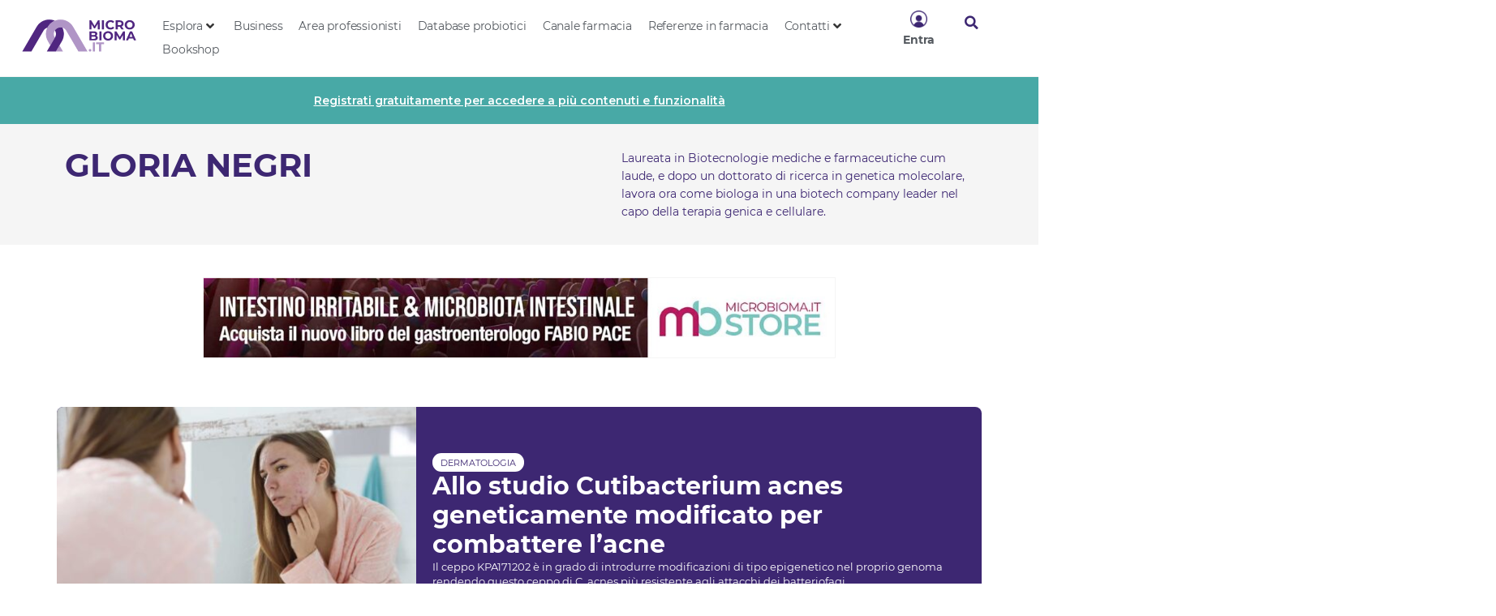

--- FILE ---
content_type: text/html; charset=UTF-8
request_url: https://microbioma.it/author/gloria-negri/
body_size: 41323
content:
<!doctype html>
<html lang="it-IT">
<head>
	<meta charset="UTF-8">
	<meta name="viewport" content="width=device-width, initial-scale=1">
	<link rel="profile" href="https://gmpg.org/xfn/11">
	<link rel="dns-prefetch" href="//cdn.hu-manity.co" />
		<!-- Cookie Compliance -->
		<script type="text/javascript">var huOptions = {"appID":"microbiomait-e16899a","currentLanguage":"it","blocking":false,"globalCookie":false,"privacyConsent":true,"forms":[]};</script>
		<script type="text/javascript" src="https://cdn.hu-manity.co/hu-banner.min.js"></script><meta name='robots' content='index, follow, max-image-preview:large, max-snippet:-1, max-video-preview:-1' />
	<style>img:is([sizes="auto" i], [sizes^="auto," i]) { contain-intrinsic-size: 3000px 1500px }</style>
	
	<!-- This site is optimized with the Yoast SEO plugin v24.2 - https://yoast.com/wordpress/plugins/seo/ -->
	<title>Gloria Negri - Microbioma.it</title><link rel="preload" as="style" href="https://fonts.googleapis.com/css?family=Montserrat%3A100%2C100italic%2C200%2C200italic%2C300%2C300italic%2C400%2C400italic%2C500%2C500italic%2C600%2C600italic%2C700%2C700italic%2C800%2C800italic%2C900%2C900italic%7CZilla%20Slab%3A100%2C100italic%2C200%2C200italic%2C300%2C300italic%2C400%2C400italic%2C500%2C500italic%2C600%2C600italic%2C700%2C700italic%2C800%2C800italic%2C900%2C900italic&#038;display=swap" /><link rel="stylesheet" href="https://fonts.googleapis.com/css?family=Montserrat%3A100%2C100italic%2C200%2C200italic%2C300%2C300italic%2C400%2C400italic%2C500%2C500italic%2C600%2C600italic%2C700%2C700italic%2C800%2C800italic%2C900%2C900italic%7CZilla%20Slab%3A100%2C100italic%2C200%2C200italic%2C300%2C300italic%2C400%2C400italic%2C500%2C500italic%2C600%2C600italic%2C700%2C700italic%2C800%2C800italic%2C900%2C900italic&#038;display=swap" media="print" onload="this.media='all'" /><noscript><link rel="stylesheet" href="https://fonts.googleapis.com/css?family=Montserrat%3A100%2C100italic%2C200%2C200italic%2C300%2C300italic%2C400%2C400italic%2C500%2C500italic%2C600%2C600italic%2C700%2C700italic%2C800%2C800italic%2C900%2C900italic%7CZilla%20Slab%3A100%2C100italic%2C200%2C200italic%2C300%2C300italic%2C400%2C400italic%2C500%2C500italic%2C600%2C600italic%2C700%2C700italic%2C800%2C800italic%2C900%2C900italic&#038;display=swap" /></noscript>
<link rel="preload" as="font" href="https://microbioma.it/wp-content/uploads/2021/11/Montserrat-BoldItalic.woff2" crossorigin>
<link rel="preload" as="font" href="https://microbioma.it/wp-content/plugins/elementor/assets/lib/font-awesome/webfonts/fa-regular-400.woff2" crossorigin>
<link rel="preload" as="font" href="https://microbioma.it/wp-content/plugins/elementor/assets/lib/font-awesome/webfonts/fa-brands-400.woff2" crossorigin>
<link rel="preload" as="font" href="https://microbioma.it/wp-content/uploads/2021/11/Montserrat-Regular.woff2" crossorigin>
<link rel="preload" as="font" href="https://microbioma.it/wp-content/plugins/elementor/assets/lib/font-awesome/webfonts/fa-solid-900.woff2" crossorigin>
<link rel="preload" as="font" href="https://microbioma.it/wp-content/uploads/2021/11/Montserrat-Bold.woff2" crossorigin>
	<meta name="description" content="Leggi gli articoli di Gloria Negri, autore di Microbioma.it" />
	<meta property="og:locale" content="it_IT" />
	<meta property="og:type" content="profile" />
	<meta property="og:title" content="Gloria Negri - Microbioma.it" />
	<meta property="og:description" content="Leggi gli articoli di Gloria Negri, autore di Microbioma.it" />
	<meta property="og:url" content="https://microbioma.it/author/gloria-negri/" />
	<meta property="og:site_name" content="Microbioma.it" />
	<meta property="og:image" content="https://secure.gravatar.com/avatar/9c576933e458c105d99f844b0b80fd20?s=500&d=mm&r=g" />
	<meta name="twitter:card" content="summary_large_image" />
	<meta name="twitter:site" content="@Microbioma_it" />
	<script type="application/ld+json" class="yoast-schema-graph">{"@context":"https://schema.org","@graph":[{"@type":"ProfilePage","@id":"https://microbioma.it/author/gloria-negri/","url":"https://microbioma.it/author/gloria-negri/","name":"Gloria Negri - Microbioma.it","isPartOf":{"@id":"https://microbioma.it/#website"},"primaryImageOfPage":{"@id":"https://microbioma.it/author/gloria-negri/#primaryimage"},"image":{"@id":"https://microbioma.it/author/gloria-negri/#primaryimage"},"thumbnailUrl":"https://microbioma.it/wp-content/uploads/2022/07/26_07_2022-Allo-studio-Cutibacterium-acnes-geneticamente-modificato-per-combattere-lacne.jpg","description":"Leggi gli articoli di Gloria Negri, autore di Microbioma.it","breadcrumb":{"@id":"https://microbioma.it/author/gloria-negri/#breadcrumb"},"inLanguage":"it-IT","potentialAction":[{"@type":"ReadAction","target":["https://microbioma.it/author/gloria-negri/"]}]},{"@type":"ImageObject","inLanguage":"it-IT","@id":"https://microbioma.it/author/gloria-negri/#primaryimage","url":"https://microbioma.it/wp-content/uploads/2022/07/26_07_2022-Allo-studio-Cutibacterium-acnes-geneticamente-modificato-per-combattere-lacne.jpg","contentUrl":"https://microbioma.it/wp-content/uploads/2022/07/26_07_2022-Allo-studio-Cutibacterium-acnes-geneticamente-modificato-per-combattere-lacne.jpg","width":1920,"height":1280},{"@type":"BreadcrumbList","@id":"https://microbioma.it/author/gloria-negri/#breadcrumb","itemListElement":[{"@type":"ListItem","position":1,"name":"Home","item":"https://microbioma.it/"},{"@type":"ListItem","position":2,"name":"Archivi per Gloria Negri"}]},{"@type":"WebSite","@id":"https://microbioma.it/#website","url":"https://microbioma.it/","name":"Microbioma.it","description":"Aggiornamento medico","publisher":{"@id":"https://microbioma.it/#organization"},"potentialAction":[{"@type":"SearchAction","target":{"@type":"EntryPoint","urlTemplate":"https://microbioma.it/?s={search_term_string}"},"query-input":{"@type":"PropertyValueSpecification","valueRequired":true,"valueName":"search_term_string"}}],"inLanguage":"it-IT"},{"@type":"Organization","@id":"https://microbioma.it/#organization","name":"Clorofilla Srl","url":"https://microbioma.it/","logo":{"@type":"ImageObject","inLanguage":"it-IT","@id":"https://microbioma.it/#/schema/logo/image/","url":"https://microbioma.it/wp-content/uploads/2020/03/Logo-Clorofilla.png","contentUrl":"https://microbioma.it/wp-content/uploads/2020/03/Logo-Clorofilla.png","width":300,"height":182,"caption":"Clorofilla Srl"},"image":{"@id":"https://microbioma.it/#/schema/logo/image/"},"sameAs":["http://www.facebook.com/microbioma.it","https://x.com/Microbioma_it"]},{"@type":"Person","@id":"https://microbioma.it/#/schema/person/69e52b0ecbad1da5fd1a1f8a803cc6f6","name":"Gloria Negri","image":{"@type":"ImageObject","inLanguage":"it-IT","@id":"https://microbioma.it/#/schema/person/image/","url":"https://secure.gravatar.com/avatar/9c576933e458c105d99f844b0b80fd20?s=96&d=mm&r=g","contentUrl":"https://secure.gravatar.com/avatar/9c576933e458c105d99f844b0b80fd20?s=96&d=mm&r=g","caption":"Gloria Negri"},"description":"Laureata in Biotecnologie mediche e farmaceutiche cum laude, e dopo un dottorato di ricerca in genetica molecolare, lavora ora come biologa in una biotech company leader nel capo della terapia genica e cellulare.","mainEntityOfPage":{"@id":"https://microbioma.it/author/gloria-negri/"}}]}</script>
	<!-- / Yoast SEO plugin. -->


<link href='https://fonts.gstatic.com' crossorigin rel='preconnect' />
<link rel="alternate" type="application/rss+xml" title="Microbioma.it &raquo; Feed" href="https://microbioma.it/feed/" />
<link rel="alternate" type="application/rss+xml" title="Microbioma.it &raquo; Feed dei commenti" href="https://microbioma.it/comments/feed/" />
<link rel="alternate" type="application/rss+xml" title="Microbioma.it &raquo; Articoli per il feed Gloria Negri" href="https://microbioma.it/author/gloria-negri/feed/" />
<link rel='stylesheet' id='hello-elementor-theme-style-css' href='https://microbioma.it/wp-content/themes/hello-elementor/theme.min.css?ver=3.2.1' media='all' />
<link data-minify="1" rel='stylesheet' id='jet-menu-hello-css' href='https://microbioma.it/wp-content/cache/min/1/wp-content/plugins/jet-menu/integration/themes/hello-elementor/assets/css/style.css?ver=1768817556' media='all' />
<style id='wp-emoji-styles-inline-css'>

	img.wp-smiley, img.emoji {
		display: inline !important;
		border: none !important;
		box-shadow: none !important;
		height: 1em !important;
		width: 1em !important;
		margin: 0 0.07em !important;
		vertical-align: -0.1em !important;
		background: none !important;
		padding: 0 !important;
	}
</style>
<link rel='stylesheet' id='wp-block-library-css' href='https://microbioma.it/wp-includes/css/dist/block-library/style.min.css?ver=6.7.4' media='all' />
<link data-minify="1" rel='stylesheet' id='jet-engine-frontend-css' href='https://microbioma.it/wp-content/cache/min/1/wp-content/plugins/jet-engine/assets/css/frontend.css?ver=1768817556' media='all' />
<style id='global-styles-inline-css'>
:root{--wp--preset--aspect-ratio--square: 1;--wp--preset--aspect-ratio--4-3: 4/3;--wp--preset--aspect-ratio--3-4: 3/4;--wp--preset--aspect-ratio--3-2: 3/2;--wp--preset--aspect-ratio--2-3: 2/3;--wp--preset--aspect-ratio--16-9: 16/9;--wp--preset--aspect-ratio--9-16: 9/16;--wp--preset--color--black: #000000;--wp--preset--color--cyan-bluish-gray: #abb8c3;--wp--preset--color--white: #ffffff;--wp--preset--color--pale-pink: #f78da7;--wp--preset--color--vivid-red: #cf2e2e;--wp--preset--color--luminous-vivid-orange: #ff6900;--wp--preset--color--luminous-vivid-amber: #fcb900;--wp--preset--color--light-green-cyan: #7bdcb5;--wp--preset--color--vivid-green-cyan: #00d084;--wp--preset--color--pale-cyan-blue: #8ed1fc;--wp--preset--color--vivid-cyan-blue: #0693e3;--wp--preset--color--vivid-purple: #9b51e0;--wp--preset--gradient--vivid-cyan-blue-to-vivid-purple: linear-gradient(135deg,rgba(6,147,227,1) 0%,rgb(155,81,224) 100%);--wp--preset--gradient--light-green-cyan-to-vivid-green-cyan: linear-gradient(135deg,rgb(122,220,180) 0%,rgb(0,208,130) 100%);--wp--preset--gradient--luminous-vivid-amber-to-luminous-vivid-orange: linear-gradient(135deg,rgba(252,185,0,1) 0%,rgba(255,105,0,1) 100%);--wp--preset--gradient--luminous-vivid-orange-to-vivid-red: linear-gradient(135deg,rgba(255,105,0,1) 0%,rgb(207,46,46) 100%);--wp--preset--gradient--very-light-gray-to-cyan-bluish-gray: linear-gradient(135deg,rgb(238,238,238) 0%,rgb(169,184,195) 100%);--wp--preset--gradient--cool-to-warm-spectrum: linear-gradient(135deg,rgb(74,234,220) 0%,rgb(151,120,209) 20%,rgb(207,42,186) 40%,rgb(238,44,130) 60%,rgb(251,105,98) 80%,rgb(254,248,76) 100%);--wp--preset--gradient--blush-light-purple: linear-gradient(135deg,rgb(255,206,236) 0%,rgb(152,150,240) 100%);--wp--preset--gradient--blush-bordeaux: linear-gradient(135deg,rgb(254,205,165) 0%,rgb(254,45,45) 50%,rgb(107,0,62) 100%);--wp--preset--gradient--luminous-dusk: linear-gradient(135deg,rgb(255,203,112) 0%,rgb(199,81,192) 50%,rgb(65,88,208) 100%);--wp--preset--gradient--pale-ocean: linear-gradient(135deg,rgb(255,245,203) 0%,rgb(182,227,212) 50%,rgb(51,167,181) 100%);--wp--preset--gradient--electric-grass: linear-gradient(135deg,rgb(202,248,128) 0%,rgb(113,206,126) 100%);--wp--preset--gradient--midnight: linear-gradient(135deg,rgb(2,3,129) 0%,rgb(40,116,252) 100%);--wp--preset--font-size--small: 13px;--wp--preset--font-size--medium: 20px;--wp--preset--font-size--large: 36px;--wp--preset--font-size--x-large: 42px;--wp--preset--spacing--20: 0.44rem;--wp--preset--spacing--30: 0.67rem;--wp--preset--spacing--40: 1rem;--wp--preset--spacing--50: 1.5rem;--wp--preset--spacing--60: 2.25rem;--wp--preset--spacing--70: 3.38rem;--wp--preset--spacing--80: 5.06rem;--wp--preset--shadow--natural: 6px 6px 9px rgba(0, 0, 0, 0.2);--wp--preset--shadow--deep: 12px 12px 50px rgba(0, 0, 0, 0.4);--wp--preset--shadow--sharp: 6px 6px 0px rgba(0, 0, 0, 0.2);--wp--preset--shadow--outlined: 6px 6px 0px -3px rgba(255, 255, 255, 1), 6px 6px rgba(0, 0, 0, 1);--wp--preset--shadow--crisp: 6px 6px 0px rgba(0, 0, 0, 1);}:root { --wp--style--global--content-size: 800px;--wp--style--global--wide-size: 1200px; }:where(body) { margin: 0; }.wp-site-blocks > .alignleft { float: left; margin-right: 2em; }.wp-site-blocks > .alignright { float: right; margin-left: 2em; }.wp-site-blocks > .aligncenter { justify-content: center; margin-left: auto; margin-right: auto; }:where(.wp-site-blocks) > * { margin-block-start: 24px; margin-block-end: 0; }:where(.wp-site-blocks) > :first-child { margin-block-start: 0; }:where(.wp-site-blocks) > :last-child { margin-block-end: 0; }:root { --wp--style--block-gap: 24px; }:root :where(.is-layout-flow) > :first-child{margin-block-start: 0;}:root :where(.is-layout-flow) > :last-child{margin-block-end: 0;}:root :where(.is-layout-flow) > *{margin-block-start: 24px;margin-block-end: 0;}:root :where(.is-layout-constrained) > :first-child{margin-block-start: 0;}:root :where(.is-layout-constrained) > :last-child{margin-block-end: 0;}:root :where(.is-layout-constrained) > *{margin-block-start: 24px;margin-block-end: 0;}:root :where(.is-layout-flex){gap: 24px;}:root :where(.is-layout-grid){gap: 24px;}.is-layout-flow > .alignleft{float: left;margin-inline-start: 0;margin-inline-end: 2em;}.is-layout-flow > .alignright{float: right;margin-inline-start: 2em;margin-inline-end: 0;}.is-layout-flow > .aligncenter{margin-left: auto !important;margin-right: auto !important;}.is-layout-constrained > .alignleft{float: left;margin-inline-start: 0;margin-inline-end: 2em;}.is-layout-constrained > .alignright{float: right;margin-inline-start: 2em;margin-inline-end: 0;}.is-layout-constrained > .aligncenter{margin-left: auto !important;margin-right: auto !important;}.is-layout-constrained > :where(:not(.alignleft):not(.alignright):not(.alignfull)){max-width: var(--wp--style--global--content-size);margin-left: auto !important;margin-right: auto !important;}.is-layout-constrained > .alignwide{max-width: var(--wp--style--global--wide-size);}body .is-layout-flex{display: flex;}.is-layout-flex{flex-wrap: wrap;align-items: center;}.is-layout-flex > :is(*, div){margin: 0;}body .is-layout-grid{display: grid;}.is-layout-grid > :is(*, div){margin: 0;}body{padding-top: 0px;padding-right: 0px;padding-bottom: 0px;padding-left: 0px;}a:where(:not(.wp-element-button)){text-decoration: underline;}:root :where(.wp-element-button, .wp-block-button__link){background-color: #32373c;border-width: 0;color: #fff;font-family: inherit;font-size: inherit;line-height: inherit;padding: calc(0.667em + 2px) calc(1.333em + 2px);text-decoration: none;}.has-black-color{color: var(--wp--preset--color--black) !important;}.has-cyan-bluish-gray-color{color: var(--wp--preset--color--cyan-bluish-gray) !important;}.has-white-color{color: var(--wp--preset--color--white) !important;}.has-pale-pink-color{color: var(--wp--preset--color--pale-pink) !important;}.has-vivid-red-color{color: var(--wp--preset--color--vivid-red) !important;}.has-luminous-vivid-orange-color{color: var(--wp--preset--color--luminous-vivid-orange) !important;}.has-luminous-vivid-amber-color{color: var(--wp--preset--color--luminous-vivid-amber) !important;}.has-light-green-cyan-color{color: var(--wp--preset--color--light-green-cyan) !important;}.has-vivid-green-cyan-color{color: var(--wp--preset--color--vivid-green-cyan) !important;}.has-pale-cyan-blue-color{color: var(--wp--preset--color--pale-cyan-blue) !important;}.has-vivid-cyan-blue-color{color: var(--wp--preset--color--vivid-cyan-blue) !important;}.has-vivid-purple-color{color: var(--wp--preset--color--vivid-purple) !important;}.has-black-background-color{background-color: var(--wp--preset--color--black) !important;}.has-cyan-bluish-gray-background-color{background-color: var(--wp--preset--color--cyan-bluish-gray) !important;}.has-white-background-color{background-color: var(--wp--preset--color--white) !important;}.has-pale-pink-background-color{background-color: var(--wp--preset--color--pale-pink) !important;}.has-vivid-red-background-color{background-color: var(--wp--preset--color--vivid-red) !important;}.has-luminous-vivid-orange-background-color{background-color: var(--wp--preset--color--luminous-vivid-orange) !important;}.has-luminous-vivid-amber-background-color{background-color: var(--wp--preset--color--luminous-vivid-amber) !important;}.has-light-green-cyan-background-color{background-color: var(--wp--preset--color--light-green-cyan) !important;}.has-vivid-green-cyan-background-color{background-color: var(--wp--preset--color--vivid-green-cyan) !important;}.has-pale-cyan-blue-background-color{background-color: var(--wp--preset--color--pale-cyan-blue) !important;}.has-vivid-cyan-blue-background-color{background-color: var(--wp--preset--color--vivid-cyan-blue) !important;}.has-vivid-purple-background-color{background-color: var(--wp--preset--color--vivid-purple) !important;}.has-black-border-color{border-color: var(--wp--preset--color--black) !important;}.has-cyan-bluish-gray-border-color{border-color: var(--wp--preset--color--cyan-bluish-gray) !important;}.has-white-border-color{border-color: var(--wp--preset--color--white) !important;}.has-pale-pink-border-color{border-color: var(--wp--preset--color--pale-pink) !important;}.has-vivid-red-border-color{border-color: var(--wp--preset--color--vivid-red) !important;}.has-luminous-vivid-orange-border-color{border-color: var(--wp--preset--color--luminous-vivid-orange) !important;}.has-luminous-vivid-amber-border-color{border-color: var(--wp--preset--color--luminous-vivid-amber) !important;}.has-light-green-cyan-border-color{border-color: var(--wp--preset--color--light-green-cyan) !important;}.has-vivid-green-cyan-border-color{border-color: var(--wp--preset--color--vivid-green-cyan) !important;}.has-pale-cyan-blue-border-color{border-color: var(--wp--preset--color--pale-cyan-blue) !important;}.has-vivid-cyan-blue-border-color{border-color: var(--wp--preset--color--vivid-cyan-blue) !important;}.has-vivid-purple-border-color{border-color: var(--wp--preset--color--vivid-purple) !important;}.has-vivid-cyan-blue-to-vivid-purple-gradient-background{background: var(--wp--preset--gradient--vivid-cyan-blue-to-vivid-purple) !important;}.has-light-green-cyan-to-vivid-green-cyan-gradient-background{background: var(--wp--preset--gradient--light-green-cyan-to-vivid-green-cyan) !important;}.has-luminous-vivid-amber-to-luminous-vivid-orange-gradient-background{background: var(--wp--preset--gradient--luminous-vivid-amber-to-luminous-vivid-orange) !important;}.has-luminous-vivid-orange-to-vivid-red-gradient-background{background: var(--wp--preset--gradient--luminous-vivid-orange-to-vivid-red) !important;}.has-very-light-gray-to-cyan-bluish-gray-gradient-background{background: var(--wp--preset--gradient--very-light-gray-to-cyan-bluish-gray) !important;}.has-cool-to-warm-spectrum-gradient-background{background: var(--wp--preset--gradient--cool-to-warm-spectrum) !important;}.has-blush-light-purple-gradient-background{background: var(--wp--preset--gradient--blush-light-purple) !important;}.has-blush-bordeaux-gradient-background{background: var(--wp--preset--gradient--blush-bordeaux) !important;}.has-luminous-dusk-gradient-background{background: var(--wp--preset--gradient--luminous-dusk) !important;}.has-pale-ocean-gradient-background{background: var(--wp--preset--gradient--pale-ocean) !important;}.has-electric-grass-gradient-background{background: var(--wp--preset--gradient--electric-grass) !important;}.has-midnight-gradient-background{background: var(--wp--preset--gradient--midnight) !important;}.has-small-font-size{font-size: var(--wp--preset--font-size--small) !important;}.has-medium-font-size{font-size: var(--wp--preset--font-size--medium) !important;}.has-large-font-size{font-size: var(--wp--preset--font-size--large) !important;}.has-x-large-font-size{font-size: var(--wp--preset--font-size--x-large) !important;}
:root :where(.wp-block-pullquote){font-size: 1.5em;line-height: 1.6;}
</style>
<link rel='stylesheet' id='hello-elementor-css' href='https://microbioma.it/wp-content/themes/hello-elementor/style.min.css?ver=3.2.1' media='all' />
<link rel='stylesheet' id='hello-elementor-header-footer-css' href='https://microbioma.it/wp-content/themes/hello-elementor/header-footer.min.css?ver=3.2.1' media='all' />
<link data-minify="1" rel='stylesheet' id='jet-fb-option-field-select-css' href='https://microbioma.it/wp-content/cache/min/1/wp-content/plugins/jetformbuilder/modules/option-field/assets/build/select.css?ver=1768817556' media='all' />
<link data-minify="1" rel='stylesheet' id='jet-fb-option-field-checkbox-css' href='https://microbioma.it/wp-content/cache/min/1/wp-content/plugins/jetformbuilder/modules/option-field/assets/build/checkbox.css?ver=1768817556' media='all' />
<link data-minify="1" rel='stylesheet' id='jet-fb-option-field-radio-css' href='https://microbioma.it/wp-content/cache/min/1/wp-content/plugins/jetformbuilder/modules/option-field/assets/build/radio.css?ver=1768817556' media='all' />
<link data-minify="1" rel='stylesheet' id='jet-fb-advanced-choices-css' href='https://microbioma.it/wp-content/cache/min/1/wp-content/plugins/jetformbuilder/modules/advanced-choices/assets/build/main.css?ver=1768817556' media='all' />
<link data-minify="1" rel='stylesheet' id='jet-fb-wysiwyg-css' href='https://microbioma.it/wp-content/cache/min/1/wp-content/plugins/jetformbuilder/modules/wysiwyg/assets/build/wysiwyg.css?ver=1768817556' media='all' />
<link data-minify="1" rel='stylesheet' id='jet-fb-switcher-css' href='https://microbioma.it/wp-content/cache/min/1/wp-content/plugins/jetformbuilder/modules/switcher/assets/build/switcher.css?ver=1768817556' media='all' />
<link rel='stylesheet' id='wp-members-css' href='https://microbioma.it/wp-content/plugins/wp-members/assets/css/forms/generic-no-float.min.css?ver=3.4.9.7' media='all' />
<link data-minify="1" rel='stylesheet' id='jet-menu-public-styles-css' href='https://microbioma.it/wp-content/cache/min/1/wp-content/plugins/jet-menu/assets/public/css/public.css?ver=1768817556' media='all' />
<link data-minify="1" rel='stylesheet' id='jet-popup-frontend-css' href='https://microbioma.it/wp-content/cache/background-css/microbioma.it/wp-content/cache/min/1/wp-content/plugins/jet-popup/assets/css/jet-popup-frontend.css?ver=1768817556&wpr_t=1768822747' media='all' />
<link rel='stylesheet' id='elementor-frontend-css' href='https://microbioma.it/wp-content/plugins/elementor/assets/css/frontend.min.css?ver=3.26.5' media='all' />
<style id='elementor-frontend-inline-css'>
.elementor-kit-17603{--e-global-color-primary:#353535;--e-global-color-secondary:#54595F;--e-global-color-text:#2E382E;--e-global-color-accent:#FF6F59;--e-global-color-a2bd433:#FFFFFF;--e-global-color-8eb0fea:#3D2772;--e-global-color-a5bf531:#48A9A6;--e-global-color-f918c9a:#FFAD05;--e-global-color-7f62524:#A8C256;--e-global-color-762075e:#F5F5F5;--e-global-color-700620f:#FFFFFFE8;--e-global-color-e1883e1:#1A468E;--e-global-color-b1d0f57:#CF39BC;--e-global-color-6d36371:#2D4739;--e-global-typography-primary-font-family:"Montserrat System";--e-global-typography-primary-font-weight:bold;--e-global-typography-primary-font-style:normal;--e-global-typography-secondary-font-family:"Montserrat System";--e-global-typography-secondary-font-size:14px;--e-global-typography-secondary-font-weight:normal;--e-global-typography-secondary-font-style:normal;--e-global-typography-secondary-line-height:1.4em;--e-global-typography-text-font-family:"Montserrat System";--e-global-typography-text-font-size:16px;--e-global-typography-text-font-weight:normal;--e-global-typography-text-font-style:normal;--e-global-typography-text-line-height:1.4em;--e-global-typography-accent-font-family:"Montserrat System";--e-global-typography-accent-font-weight:bold;--e-global-typography-accent-font-style:normal;--e-global-typography-4b98187-font-family:"Montserrat System";--e-global-typography-4b98187-font-size:16px;--e-global-typography-4b98187-font-weight:bold;--e-global-typography-4b98187-font-style:normal;--e-global-typography-4b98187-line-height:1.2em;--e-global-typography-5346028-font-family:"Montserrat System";--e-global-typography-5346028-font-size:30px;--e-global-typography-5346028-font-weight:bold;--e-global-typography-5346028-font-style:normal;--e-global-typography-5346028-line-height:1.2em;--e-global-typography-26cd6c7-font-family:"Montserrat System";--e-global-typography-26cd6c7-font-size:11px;--e-global-typography-26cd6c7-font-weight:normal;--e-global-typography-26cd6c7-text-transform:uppercase;--e-global-typography-26cd6c7-font-style:normal;--e-global-typography-aeed3db-font-family:"Montserrat System";--e-global-typography-aeed3db-font-size:13px;--e-global-typography-aeed3db-font-weight:normal;--e-global-typography-aeed3db-font-style:normal;--e-global-typography-aeed3db-line-height:1.4em;--e-global-typography-3fb7dd6-font-family:"Montserrat System";--e-global-typography-3fb7dd6-font-size:14px;--e-global-typography-3fb7dd6-font-weight:normal;--e-global-typography-3fb7dd6-font-style:normal;--e-global-typography-3fb7dd6-line-height:1.6em;--e-global-typography-9ba6ac1-font-family:"Montserrat System";--e-global-typography-9ba6ac1-font-size:14px;--e-global-typography-9ba6ac1-font-weight:bold;--e-global-typography-9ba6ac1-font-style:normal;--e-global-typography-9ba6ac1-line-height:1.3em;--e-global-typography-22812f0-font-family:"Montserrat System";--e-global-typography-22812f0-font-size:14px;--e-global-typography-22812f0-font-weight:bold;--e-global-typography-22812f0-text-transform:uppercase;--e-global-typography-22812f0-font-style:normal;--e-global-typography-e15bd2b-font-family:"Montserrat System";--e-global-typography-e15bd2b-font-size:11px;--e-global-typography-e15bd2b-font-weight:bold;--e-global-typography-e15bd2b-text-transform:uppercase;--e-global-typography-e15bd2b-font-style:normal;--e-global-typography-71dd3d6-font-family:"Montserrat System";--e-global-typography-71dd3d6-font-size:32px;--e-global-typography-71dd3d6-font-weight:bold;--e-global-typography-71dd3d6-text-transform:uppercase;--e-global-typography-71dd3d6-font-style:normal;--e-global-typography-71dd3d6-line-height:1.2em;--e-global-typography-c05469b-font-family:"Montserrat System";--e-global-typography-c05469b-font-size:40px;--e-global-typography-c05469b-font-weight:bold;--e-global-typography-c05469b-text-transform:uppercase;--e-global-typography-c05469b-font-style:normal;--e-global-typography-97e954f-font-family:"Montserrat System";--e-global-typography-97e954f-font-size:14px;--e-global-typography-97e954f-font-weight:bold;--e-global-typography-97e954f-text-transform:uppercase;--e-global-typography-97e954f-font-style:normal;--e-global-typography-f759c28-font-family:"Montserrat System";--e-global-typography-f759c28-font-size:14px;--e-global-typography-f759c28-font-weight:bold;--e-global-typography-f759c28-text-transform:capitalize;--e-global-typography-f759c28-font-style:normal;color:var( --e-global-color-primary );}.elementor-kit-17603 e-page-transition{background-color:#FFBC7D;}.elementor-kit-17603 h2{font-size:28px;font-weight:600;}.elementor-section.elementor-section-boxed > .elementor-container{max-width:1140px;}.e-con{--container-max-width:1140px;}.elementor-widget:not(:last-child){margin-block-end:20px;}.elementor-element{--widgets-spacing:20px 20px;--widgets-spacing-row:20px;--widgets-spacing-column:20px;}{}h1.entry-title{display:var(--page-title-display);}@media(max-width:1024px){.elementor-kit-17603{--e-global-typography-c05469b-font-size:32px;}.elementor-kit-17603 h2{font-size:26px;line-height:1.2em;}.elementor-section.elementor-section-boxed > .elementor-container{max-width:1024px;}.e-con{--container-max-width:1024px;}}@media(max-width:767px){.elementor-kit-17603{--e-global-typography-4b98187-font-size:12px;--e-global-typography-5346028-font-size:18px;--e-global-typography-26cd6c7-font-size:9px;--e-global-typography-9ba6ac1-font-size:12px;--e-global-typography-71dd3d6-font-size:20px;--e-global-typography-c05469b-font-size:20px;--e-global-typography-97e954f-font-size:9px;}.elementor-kit-17603 h2{font-size:24px;line-height:1.2em;}.elementor-section.elementor-section-boxed > .elementor-container{max-width:767px;}.e-con{--container-max-width:767px;}}/* Start Custom Fonts CSS */@font-face {
	font-family: 'Montserrat System';
	font-style: normal;
	font-weight: normal;
	font-display: auto;
	src: url('https://microbioma.it/wp-content/uploads/2021/11/Montserrat-Regular.woff2') format('woff2');
}
@font-face {
	font-family: 'Montserrat System';
	font-style: italic;
	font-weight: normal;
	font-display: auto;
	src: url('https://microbioma.it/wp-content/uploads/2021/11/Montserrat-Italic.woff2') format('woff2');
}
@font-face {
	font-family: 'Montserrat System';
	font-style: normal;
	font-weight: bold;
	font-display: auto;
	src: url('https://microbioma.it/wp-content/uploads/2021/11/Montserrat-Bold.woff2') format('woff2');
}
@font-face {
	font-family: 'Montserrat System';
	font-style: italic;
	font-weight: bold;
	font-display: auto;
	src: url('https://microbioma.it/wp-content/uploads/2021/11/Montserrat-BoldItalic.woff2') format('woff2');
}
/* End Custom Fonts CSS */
.elementor-18422 .elementor-element.elementor-element-d2f9c64{--display:flex;--flex-direction:row;--container-widget-width:calc( ( 1 - var( --container-widget-flex-grow ) ) * 100% );--container-widget-height:100%;--container-widget-flex-grow:1;--container-widget-align-self:stretch;--flex-wrap-mobile:wrap;--align-items:stretch;--gap:0px 0px;--row-gap:0px;--column-gap:0px;border-style:solid;--border-style:solid;border-width:0px 0px 1px 0px;--border-top-width:0px;--border-right-width:0px;--border-bottom-width:1px;--border-left-width:0px;border-color:var( --e-global-color-762075e );--border-color:var( --e-global-color-762075e );--padding-top:1%;--padding-bottom:1%;--padding-left:2%;--padding-right:2%;--z-index:3;}.elementor-18422 .elementor-element.elementor-element-d2f9c64 .elementor-repeater-item-9cef61f.jet-parallax-section__layout .jet-parallax-section__image{background-size:auto;}.elementor-18422 .elementor-element.elementor-element-2d1522c{--display:flex;--flex-direction:row;--container-widget-width:calc( ( 1 - var( --container-widget-flex-grow ) ) * 100% );--container-widget-height:100%;--container-widget-flex-grow:1;--container-widget-align-self:stretch;--flex-wrap-mobile:wrap;--justify-content:flex-start;--align-items:center;--padding-top:0px;--padding-bottom:0px;--padding-left:0px;--padding-right:0px;}.elementor-18422 .elementor-element.elementor-element-2d1522c.e-con{--flex-grow:0;--flex-shrink:0;}.elementor-widget-theme-site-logo .widget-image-caption{color:var( --e-global-color-text );font-family:var( --e-global-typography-text-font-family ), Sans-serif;font-size:var( --e-global-typography-text-font-size );font-weight:var( --e-global-typography-text-font-weight );font-style:var( --e-global-typography-text-font-style );line-height:var( --e-global-typography-text-line-height );}.elementor-18422 .elementor-element.elementor-element-86f15ef > .elementor-widget-container{padding:10px 0px 10px 0px;}.elementor-18422 .elementor-element.elementor-element-86f15ef{text-align:left;}.elementor-18422 .elementor-element.elementor-element-86f15ef img{width:90%;}.elementor-18422 .elementor-element.elementor-element-d0abd8c{--display:flex;--justify-content:center;--padding-top:5px;--padding-bottom:5px;--padding-left:5px;--padding-right:5px;}.elementor-18422 .elementor-element.elementor-element-d0abd8c.e-con{--flex-grow:0;--flex-shrink:0;}.elementor-18422 .elementor-element.elementor-element-921ad21 .jet-mega-menu.jet-mega-menu--layout-horizontal .jet-mega-menu-item__link--top-level,
							.elementor-18422 .elementor-element.elementor-element-921ad21 .jet-mega-menu.jet-mega-menu--layout-vertical .jet-mega-menu-item__link--top-level{font-family:"Montserrat System", Sans-serif;font-size:14px;letter-spacing:-0.2px;}.elementor-18422 .elementor-element.elementor-element-921ad21{--jmm-top-item-title-color:#54595F;--jmm-top-hover-item-title-color:#54595F;--jmm-top-active-item-title-color:#54595F;}.elementor-18422 .elementor-element.elementor-element-3ebbc12{--display:flex;--flex-direction:row;--container-widget-width:calc( ( 1 - var( --container-widget-flex-grow ) ) * 100% );--container-widget-height:100%;--container-widget-flex-grow:1;--container-widget-align-self:stretch;--flex-wrap-mobile:wrap;--justify-content:flex-end;--align-items:center;--gap:10px 10px;--row-gap:10px;--column-gap:10px;--padding-top:0px;--padding-bottom:0px;--padding-left:0px;--padding-right:0px;}.elementor-widget-image-box .elementor-image-box-title{color:var( --e-global-color-primary );font-family:var( --e-global-typography-primary-font-family ), Sans-serif;font-weight:var( --e-global-typography-primary-font-weight );font-style:var( --e-global-typography-primary-font-style );}.elementor-widget-image-box .elementor-image-box-description{color:var( --e-global-color-text );font-family:var( --e-global-typography-text-font-family ), Sans-serif;font-size:var( --e-global-typography-text-font-size );font-weight:var( --e-global-typography-text-font-weight );font-style:var( --e-global-typography-text-font-style );line-height:var( --e-global-typography-text-line-height );}.elementor-18422 .elementor-element.elementor-element-ba56ea0 > .elementor-widget-container{margin:0px 0px -4px 0px;}.elementor-18422 .elementor-element.elementor-element-ba56ea0 .elementor-image-box-wrapper{text-align:center;}.elementor-18422 .elementor-element.elementor-element-ba56ea0.elementor-position-right .elementor-image-box-img{margin-left:0px;}.elementor-18422 .elementor-element.elementor-element-ba56ea0.elementor-position-left .elementor-image-box-img{margin-right:0px;}.elementor-18422 .elementor-element.elementor-element-ba56ea0.elementor-position-top .elementor-image-box-img{margin-bottom:0px;}.elementor-18422 .elementor-element.elementor-element-ba56ea0 .elementor-image-box-title{margin-bottom:0px;color:var( --e-global-color-secondary );font-family:var( --e-global-typography-f759c28-font-family ), Sans-serif;font-size:var( --e-global-typography-f759c28-font-size );font-weight:var( --e-global-typography-f759c28-font-weight );text-transform:var( --e-global-typography-f759c28-text-transform );font-style:var( --e-global-typography-f759c28-font-style );line-height:var( --e-global-typography-f759c28-line-height );word-spacing:var( --e-global-typography-f759c28-word-spacing );}.elementor-18422 .elementor-element.elementor-element-ba56ea0 .elementor-image-box-wrapper .elementor-image-box-img{width:21%;}.elementor-18422 .elementor-element.elementor-element-ba56ea0 .elementor-image-box-img img{transition-duration:0.3s;}.elementor-18422 .elementor-element.elementor-element-ba56ea0 .elementor-image-box-description{color:var( --e-global-color-secondary );}.elementor-widget-search-form input[type="search"].elementor-search-form__input{font-family:var( --e-global-typography-text-font-family ), Sans-serif;font-size:var( --e-global-typography-text-font-size );font-weight:var( --e-global-typography-text-font-weight );font-style:var( --e-global-typography-text-font-style );line-height:var( --e-global-typography-text-line-height );}.elementor-widget-search-form .elementor-search-form__input,
					.elementor-widget-search-form .elementor-search-form__icon,
					.elementor-widget-search-form .elementor-lightbox .dialog-lightbox-close-button,
					.elementor-widget-search-form .elementor-lightbox .dialog-lightbox-close-button:hover,
					.elementor-widget-search-form.elementor-search-form--skin-full_screen input[type="search"].elementor-search-form__input{color:var( --e-global-color-text );fill:var( --e-global-color-text );}.elementor-widget-search-form .elementor-search-form__submit{font-family:var( --e-global-typography-text-font-family ), Sans-serif;font-size:var( --e-global-typography-text-font-size );font-weight:var( --e-global-typography-text-font-weight );font-style:var( --e-global-typography-text-font-style );line-height:var( --e-global-typography-text-line-height );background-color:var( --e-global-color-secondary );}.elementor-18422 .elementor-element.elementor-element-d91b336 .elementor-search-form__toggle{--e-search-form-toggle-size:30px;--e-search-form-toggle-color:var( --e-global-color-8eb0fea );--e-search-form-toggle-background-color:#FFFFFF00;}.elementor-18422 .elementor-element.elementor-element-d91b336 .elementor-search-form__input,
					.elementor-18422 .elementor-element.elementor-element-d91b336 .elementor-search-form__icon,
					.elementor-18422 .elementor-element.elementor-element-d91b336 .elementor-lightbox .dialog-lightbox-close-button,
					.elementor-18422 .elementor-element.elementor-element-d91b336 .elementor-lightbox .dialog-lightbox-close-button:hover,
					.elementor-18422 .elementor-element.elementor-element-d91b336.elementor-search-form--skin-full_screen input[type="search"].elementor-search-form__input{color:var( --e-global-color-a2bd433 );fill:var( --e-global-color-a2bd433 );}.elementor-18422 .elementor-element.elementor-element-d91b336:not(.elementor-search-form--skin-full_screen) .elementor-search-form__container{border-radius:0px;}.elementor-18422 .elementor-element.elementor-element-d91b336.elementor-search-form--skin-full_screen input[type="search"].elementor-search-form__input{border-radius:0px;}.elementor-18422 .elementor-element.elementor-element-3ebbc12.e-con{--flex-grow:0;--flex-shrink:0;}.elementor-18422 .elementor-element.elementor-element-e729905{--display:flex;--min-height:40px;--flex-direction:row;--container-widget-width:calc( ( 1 - var( --container-widget-flex-grow ) ) * 100% );--container-widget-height:100%;--container-widget-flex-grow:1;--container-widget-align-self:stretch;--flex-wrap-mobile:wrap;--align-items:stretch;--gap:0px 0px;--row-gap:0px;--column-gap:0px;border-style:solid;--border-style:solid;border-width:0px 0px 1px 0px;--border-top-width:0px;--border-right-width:0px;--border-bottom-width:1px;--border-left-width:0px;border-color:var( --e-global-color-762075e );--border-color:var( --e-global-color-762075e );--margin-top:0px;--margin-bottom:0px;--margin-left:0px;--margin-right:0px;--z-index:1;}.elementor-18422 .elementor-element.elementor-element-e729905 .elementor-repeater-item-20ca3b5.jet-parallax-section__layout .jet-parallax-section__image{background-size:auto;}.elementor-18422 .elementor-element.elementor-element-d2c5391{--display:flex;--justify-content:center;}.elementor-18422 .elementor-element.elementor-element-af320f3 > .elementor-widget-container{padding:10px 0px 10px 0px;}.elementor-18422 .elementor-element.elementor-element-af320f3{text-align:left;}.elementor-18422 .elementor-element.elementor-element-af320f3 img{width:180px;}.elementor-18422 .elementor-element.elementor-element-a3c9146{--display:flex;--min-height:40px;--flex-direction:row;--container-widget-width:calc( ( 1 - var( --container-widget-flex-grow ) ) * 100% );--container-widget-height:100%;--container-widget-flex-grow:1;--container-widget-align-self:stretch;--flex-wrap-mobile:wrap;--align-items:stretch;--gap:0px 0px;--row-gap:0px;--column-gap:0px;border-style:solid;--border-style:solid;border-width:0px 0px 1px 0px;--border-top-width:0px;--border-right-width:0px;--border-bottom-width:1px;--border-left-width:0px;border-color:var( --e-global-color-762075e );--border-color:var( --e-global-color-762075e );--margin-top:0px;--margin-bottom:0px;--margin-left:0px;--margin-right:0px;--z-index:1;}.elementor-18422 .elementor-element.elementor-element-a3c9146 .elementor-repeater-item-20ca3b5.jet-parallax-section__layout .jet-parallax-section__image{background-size:auto;}.elementor-18422 .elementor-element.elementor-element-b2e1be5{--display:flex;--justify-content:center;}.elementor-widget-nav-menu .elementor-nav-menu .elementor-item{font-family:var( --e-global-typography-primary-font-family ), Sans-serif;font-weight:var( --e-global-typography-primary-font-weight );font-style:var( --e-global-typography-primary-font-style );}.elementor-widget-nav-menu .elementor-nav-menu--main .elementor-item{color:var( --e-global-color-text );fill:var( --e-global-color-text );}.elementor-widget-nav-menu .elementor-nav-menu--main .elementor-item:hover,
					.elementor-widget-nav-menu .elementor-nav-menu--main .elementor-item.elementor-item-active,
					.elementor-widget-nav-menu .elementor-nav-menu--main .elementor-item.highlighted,
					.elementor-widget-nav-menu .elementor-nav-menu--main .elementor-item:focus{color:var( --e-global-color-accent );fill:var( --e-global-color-accent );}.elementor-widget-nav-menu .elementor-nav-menu--main:not(.e--pointer-framed) .elementor-item:before,
					.elementor-widget-nav-menu .elementor-nav-menu--main:not(.e--pointer-framed) .elementor-item:after{background-color:var( --e-global-color-accent );}.elementor-widget-nav-menu .e--pointer-framed .elementor-item:before,
					.elementor-widget-nav-menu .e--pointer-framed .elementor-item:after{border-color:var( --e-global-color-accent );}.elementor-widget-nav-menu{--e-nav-menu-divider-color:var( --e-global-color-text );}.elementor-widget-nav-menu .elementor-nav-menu--dropdown .elementor-item, .elementor-widget-nav-menu .elementor-nav-menu--dropdown  .elementor-sub-item{font-family:var( --e-global-typography-accent-font-family ), Sans-serif;font-weight:var( --e-global-typography-accent-font-weight );font-style:var( --e-global-typography-accent-font-style );}.elementor-18422 .elementor-element.elementor-element-dab45f9 .elementor-menu-toggle{margin:0 auto;background-color:var( --e-global-color-a2bd433 );}.elementor-18422 .elementor-element.elementor-element-dab45f9 .elementor-nav-menu .elementor-item{font-family:var( --e-global-typography-f759c28-font-family ), Sans-serif;font-size:var( --e-global-typography-f759c28-font-size );font-weight:var( --e-global-typography-f759c28-font-weight );text-transform:var( --e-global-typography-f759c28-text-transform );font-style:var( --e-global-typography-f759c28-font-style );line-height:var( --e-global-typography-f759c28-line-height );word-spacing:var( --e-global-typography-f759c28-word-spacing );}.elementor-18422 .elementor-element.elementor-element-dab45f9 .elementor-nav-menu--main .elementor-item:hover,
					.elementor-18422 .elementor-element.elementor-element-dab45f9 .elementor-nav-menu--main .elementor-item.elementor-item-active,
					.elementor-18422 .elementor-element.elementor-element-dab45f9 .elementor-nav-menu--main .elementor-item.highlighted,
					.elementor-18422 .elementor-element.elementor-element-dab45f9 .elementor-nav-menu--main .elementor-item:focus{color:var( --e-global-color-8eb0fea );fill:var( --e-global-color-8eb0fea );}.elementor-18422 .elementor-element.elementor-element-dab45f9 .elementor-nav-menu--main .elementor-item.elementor-item-active{color:var( --e-global-color-8eb0fea );}.elementor-18422 .elementor-element.elementor-element-dab45f9 div.elementor-menu-toggle{color:var( --e-global-color-secondary );}.elementor-18422 .elementor-element.elementor-element-dab45f9 div.elementor-menu-toggle svg{fill:var( --e-global-color-secondary );}.elementor-18422 .elementor-element.elementor-element-381efd9 > .elementor-widget-container{margin:0px 15px 0px 0px;}.elementor-18422 .elementor-element.elementor-element-381efd9 .elementor-image-box-wrapper{text-align:right;}.elementor-18422 .elementor-element.elementor-element-381efd9 .elementor-image-box-title{color:var( --e-global-color-secondary );font-family:"Montserrat", Sans-serif;font-size:14px;font-weight:600;line-height:1.3em;}.elementor-18422 .elementor-element.elementor-element-381efd9 .elementor-image-box-description{color:var( --e-global-color-secondary );font-family:var( --e-global-typography-e15bd2b-font-family ), Sans-serif;font-size:var( --e-global-typography-e15bd2b-font-size );font-weight:var( --e-global-typography-e15bd2b-font-weight );text-transform:var( --e-global-typography-e15bd2b-text-transform );font-style:var( --e-global-typography-e15bd2b-font-style );}.elementor-18422 .elementor-element.elementor-element-7489fe1 .elementor-search-form{text-align:center;}.elementor-18422 .elementor-element.elementor-element-7489fe1 .elementor-search-form__toggle{--e-search-form-toggle-size:33px;--e-search-form-toggle-color:var( --e-global-color-primary );--e-search-form-toggle-background-color:#FFFFFF00;}.elementor-18422 .elementor-element.elementor-element-7489fe1:not(.elementor-search-form--skin-full_screen) .elementor-search-form__container{border-radius:0px;}.elementor-18422 .elementor-element.elementor-element-7489fe1.elementor-search-form--skin-full_screen input[type="search"].elementor-search-form__input{border-radius:0px;}.elementor-18422 .elementor-element.elementor-element-08b56c4{--display:flex;--min-height:40px;--flex-direction:row;--container-widget-width:calc( ( 1 - var( --container-widget-flex-grow ) ) * 100% );--container-widget-height:100%;--container-widget-flex-grow:1;--container-widget-align-self:stretch;--flex-wrap-mobile:wrap;--align-items:stretch;--gap:0px 0px;--row-gap:0px;--column-gap:0px;border-style:solid;--border-style:solid;border-width:0px 0px 1px 0px;--border-top-width:0px;--border-right-width:0px;--border-bottom-width:1px;--border-left-width:0px;border-color:var( --e-global-color-762075e );--border-color:var( --e-global-color-762075e );--margin-top:0px;--margin-bottom:0px;--margin-left:0px;--margin-right:0px;--z-index:0;}.elementor-18422 .elementor-element.elementor-element-08b56c4:not(.elementor-motion-effects-element-type-background), .elementor-18422 .elementor-element.elementor-element-08b56c4 > .elementor-motion-effects-container > .elementor-motion-effects-layer{background-color:var( --e-global-color-a5bf531 );}.elementor-18422 .elementor-element.elementor-element-08b56c4 .elementor-repeater-item-20ca3b5.jet-parallax-section__layout .jet-parallax-section__image{background-size:auto;}.elementor-18422 .elementor-element.elementor-element-413a00f{--display:flex;--justify-content:center;}.elementor-widget-heading .elementor-heading-title{font-family:var( --e-global-typography-primary-font-family ), Sans-serif;font-weight:var( --e-global-typography-primary-font-weight );font-style:var( --e-global-typography-primary-font-style );color:var( --e-global-color-primary );}.elementor-18422 .elementor-element.elementor-element-7f0b806{text-align:center;}.elementor-18422 .elementor-element.elementor-element-7f0b806 .elementor-heading-title{font-family:"Montserrat", Sans-serif;font-size:14px;font-weight:600;text-decoration:underline;line-height:1.3em;color:var( --e-global-color-a2bd433 );}.elementor-theme-builder-content-area{height:400px;}.elementor-location-header:before, .elementor-location-footer:before{content:"";display:table;clear:both;}@media(max-width:1024px){.elementor-widget-theme-site-logo .widget-image-caption{font-size:var( --e-global-typography-text-font-size );line-height:var( --e-global-typography-text-line-height );}.elementor-widget-image-box .elementor-image-box-description{font-size:var( --e-global-typography-text-font-size );line-height:var( --e-global-typography-text-line-height );}.elementor-18422 .elementor-element.elementor-element-ba56ea0.elementor-position-right .elementor-image-box-img{margin-left:8px;}.elementor-18422 .elementor-element.elementor-element-ba56ea0.elementor-position-left .elementor-image-box-img{margin-right:8px;}.elementor-18422 .elementor-element.elementor-element-ba56ea0.elementor-position-top .elementor-image-box-img{margin-bottom:8px;}.elementor-18422 .elementor-element.elementor-element-ba56ea0 .elementor-image-box-wrapper .elementor-image-box-img{width:10%;}.elementor-18422 .elementor-element.elementor-element-ba56ea0 .elementor-image-box-title{font-size:var( --e-global-typography-f759c28-font-size );line-height:var( --e-global-typography-f759c28-line-height );word-spacing:var( --e-global-typography-f759c28-word-spacing );}.elementor-widget-search-form input[type="search"].elementor-search-form__input{font-size:var( --e-global-typography-text-font-size );line-height:var( --e-global-typography-text-line-height );}.elementor-widget-search-form .elementor-search-form__submit{font-size:var( --e-global-typography-text-font-size );line-height:var( --e-global-typography-text-line-height );}.elementor-18422 .elementor-element.elementor-element-d2f9c64{--padding-top:0px;--padding-bottom:0px;--padding-left:20px;--padding-right:20px;}.elementor-18422 .elementor-element.elementor-element-dab45f9 .elementor-nav-menu .elementor-item{font-size:var( --e-global-typography-f759c28-font-size );line-height:var( --e-global-typography-f759c28-line-height );word-spacing:var( --e-global-typography-f759c28-word-spacing );}.elementor-18422 .elementor-element.elementor-element-381efd9 .elementor-image-box-description{font-size:var( --e-global-typography-e15bd2b-font-size );}.elementor-18422 .elementor-element.elementor-element-08b56c4{--padding-top:0px;--padding-bottom:0px;--padding-left:0px;--padding-right:0px;}}@media(min-width:768px){.elementor-18422 .elementor-element.elementor-element-2d1522c{--width:13%;}.elementor-18422 .elementor-element.elementor-element-d0abd8c{--width:73%;}.elementor-18422 .elementor-element.elementor-element-3ebbc12{--width:14%;}}@media(max-width:767px){.elementor-18422 .elementor-element.elementor-element-2d1522c{--width:100%;}.elementor-widget-theme-site-logo .widget-image-caption{font-size:var( --e-global-typography-text-font-size );line-height:var( --e-global-typography-text-line-height );}.elementor-18422 .elementor-element.elementor-element-86f15ef > .elementor-widget-container{margin:10px 0px 10px 0px;}.elementor-18422 .elementor-element.elementor-element-86f15ef{text-align:center;}.elementor-18422 .elementor-element.elementor-element-86f15ef img{max-width:80%;}.elementor-widget-image-box .elementor-image-box-description{font-size:var( --e-global-typography-text-font-size );line-height:var( --e-global-typography-text-line-height );}.elementor-18422 .elementor-element.elementor-element-ba56ea0 .elementor-image-box-img{margin-bottom:8px;}.elementor-18422 .elementor-element.elementor-element-ba56ea0 .elementor-image-box-title{font-size:var( --e-global-typography-f759c28-font-size );line-height:var( --e-global-typography-f759c28-line-height );word-spacing:var( --e-global-typography-f759c28-word-spacing );}.elementor-widget-search-form input[type="search"].elementor-search-form__input{font-size:var( --e-global-typography-text-font-size );line-height:var( --e-global-typography-text-line-height );}.elementor-widget-search-form .elementor-search-form__submit{font-size:var( --e-global-typography-text-font-size );line-height:var( --e-global-typography-text-line-height );}.elementor-18422 .elementor-element.elementor-element-3ebbc12{--width:100%;}.elementor-18422 .elementor-element.elementor-element-d2f9c64{--padding-top:0px;--padding-bottom:0px;--padding-left:15px;--padding-right:15px;--z-index:0;}.elementor-18422 .elementor-element.elementor-element-d2c5391{--justify-content:center;--padding-top:0px;--padding-bottom:0px;--padding-left:0px;--padding-right:0px;}.elementor-18422 .elementor-element.elementor-element-af320f3 > .elementor-widget-container{margin:10px 0px 10px 0px;}.elementor-18422 .elementor-element.elementor-element-af320f3{text-align:center;}.elementor-18422 .elementor-element.elementor-element-af320f3 img{max-width:80%;}.elementor-18422 .elementor-element.elementor-element-b2e1be5{--flex-direction:row;--container-widget-width:calc( ( 1 - var( --container-widget-flex-grow ) ) * 100% );--container-widget-height:100%;--container-widget-flex-grow:1;--container-widget-align-self:stretch;--flex-wrap-mobile:wrap;--justify-content:space-between;--align-items:center;--padding-top:5px;--padding-bottom:5px;--padding-left:0px;--padding-right:0px;}.elementor-18422 .elementor-element.elementor-element-dab45f9 .elementor-nav-menu .elementor-item{font-size:var( --e-global-typography-f759c28-font-size );line-height:var( --e-global-typography-f759c28-line-height );word-spacing:var( --e-global-typography-f759c28-word-spacing );}.elementor-18422 .elementor-element.elementor-element-381efd9{width:auto;max-width:auto;}.elementor-18422 .elementor-element.elementor-element-381efd9 > .elementor-widget-container{margin:0px 0px 0px 0px;}.elementor-18422 .elementor-element.elementor-element-381efd9 .elementor-image-box-wrapper{text-align:center;}.elementor-18422 .elementor-element.elementor-element-381efd9 .elementor-image-box-description{font-size:var( --e-global-typography-e15bd2b-font-size );}.elementor-18422 .elementor-element.elementor-element-7489fe1{width:auto;max-width:auto;}.elementor-18422 .elementor-element.elementor-element-7f0b806 .elementor-heading-title{font-size:12px;}.elementor-18422 .elementor-element.elementor-element-08b56c4{--z-index:0;}}/* Start Custom Fonts CSS */@font-face {
	font-family: 'Montserrat System';
	font-style: normal;
	font-weight: normal;
	font-display: auto;
	src: url('https://microbioma.it/wp-content/uploads/2021/11/Montserrat-Regular.woff2') format('woff2');
}
@font-face {
	font-family: 'Montserrat System';
	font-style: italic;
	font-weight: normal;
	font-display: auto;
	src: url('https://microbioma.it/wp-content/uploads/2021/11/Montserrat-Italic.woff2') format('woff2');
}
@font-face {
	font-family: 'Montserrat System';
	font-style: normal;
	font-weight: bold;
	font-display: auto;
	src: url('https://microbioma.it/wp-content/uploads/2021/11/Montserrat-Bold.woff2') format('woff2');
}
@font-face {
	font-family: 'Montserrat System';
	font-style: italic;
	font-weight: bold;
	font-display: auto;
	src: url('https://microbioma.it/wp-content/uploads/2021/11/Montserrat-BoldItalic.woff2') format('woff2');
}
/* End Custom Fonts CSS */
.elementor-17647 .elementor-element.elementor-element-249ad1c8 .elementor-repeater-item-099e42f.jet-parallax-section__layout .jet-parallax-section__image{background-size:auto;}.elementor-widget-image .widget-image-caption{color:var( --e-global-color-text );font-family:var( --e-global-typography-text-font-family ), Sans-serif;font-size:var( --e-global-typography-text-font-size );font-weight:var( --e-global-typography-text-font-weight );font-style:var( --e-global-typography-text-font-style );line-height:var( --e-global-typography-text-line-height );}.elementor-17647 .elementor-element.elementor-element-706bdf6{text-align:center;}.elementor-17647 .elementor-element.elementor-element-706bdf6 img{width:72%;}.elementor-widget-text-editor{color:var( --e-global-color-text );font-family:var( --e-global-typography-text-font-family ), Sans-serif;font-size:var( --e-global-typography-text-font-size );font-weight:var( --e-global-typography-text-font-weight );font-style:var( --e-global-typography-text-font-style );line-height:var( --e-global-typography-text-line-height );}.elementor-widget-text-editor.elementor-drop-cap-view-stacked .elementor-drop-cap{background-color:var( --e-global-color-primary );}.elementor-widget-text-editor.elementor-drop-cap-view-framed .elementor-drop-cap, .elementor-widget-text-editor.elementor-drop-cap-view-default .elementor-drop-cap{color:var( --e-global-color-primary );border-color:var( --e-global-color-primary );}.elementor-17647 .elementor-element.elementor-element-548668eb{color:#FFFFFF;font-family:var( --e-global-typography-text-font-family ), Sans-serif;font-size:var( --e-global-typography-text-font-size );font-weight:var( --e-global-typography-text-font-weight );font-style:var( --e-global-typography-text-font-style );line-height:var( --e-global-typography-text-line-height );}.elementor-17647 .elementor-element.elementor-element-5f896f2{--grid-template-columns:repeat(0, auto);--icon-size:14px;--grid-column-gap:10px;--grid-row-gap:0px;}.elementor-17647 .elementor-element.elementor-element-5f896f2 .elementor-widget-container{text-align:center;}.elementor-17647 .elementor-element.elementor-element-5f896f2 .elementor-social-icon{background-color:var( --e-global-color-text );--icon-padding:0.7em;}.elementor-17647 .elementor-element.elementor-element-5f896f2 .elementor-social-icon i{color:var( --e-global-color-a2bd433 );}.elementor-17647 .elementor-element.elementor-element-5f896f2 .elementor-social-icon svg{fill:var( --e-global-color-a2bd433 );}.elementor-widget-heading .elementor-heading-title{font-family:var( --e-global-typography-primary-font-family ), Sans-serif;font-weight:var( --e-global-typography-primary-font-weight );font-style:var( --e-global-typography-primary-font-style );color:var( --e-global-color-primary );}.elementor-17647 .elementor-element.elementor-element-403c6fe2{text-align:center;}.elementor-17647 .elementor-element.elementor-element-403c6fe2 .elementor-heading-title{font-family:var( --e-global-typography-4b98187-font-family ), Sans-serif;font-size:var( --e-global-typography-4b98187-font-size );font-weight:var( --e-global-typography-4b98187-font-weight );font-style:var( --e-global-typography-4b98187-font-style );line-height:var( --e-global-typography-4b98187-line-height );color:#ffffff;}.elementor-17647 .elementor-element.elementor-element-edf1000{text-align:center;}.elementor-17647 .elementor-element.elementor-element-edf1000 img{width:55%;}.elementor-17647 .elementor-element.elementor-element-59634a1 > .elementor-widget-container{padding:30px 0px 0px 0px;}.elementor-17647 .elementor-element.elementor-element-59634a1{text-align:center;}.elementor-17647 .elementor-element.elementor-element-59634a1 .elementor-heading-title{font-family:var( --e-global-typography-4b98187-font-family ), Sans-serif;font-size:var( --e-global-typography-4b98187-font-size );font-weight:var( --e-global-typography-4b98187-font-weight );font-style:var( --e-global-typography-4b98187-font-style );line-height:var( --e-global-typography-4b98187-line-height );color:#ffffff;}.elementor-17647 .elementor-element.elementor-element-4779491{text-align:center;}.elementor-17647 .elementor-element.elementor-element-4779491 img{width:55%;}.elementor-17647 .elementor-element.elementor-element-249ad1c8:not(.elementor-motion-effects-element-type-background), .elementor-17647 .elementor-element.elementor-element-249ad1c8 > .elementor-motion-effects-container > .elementor-motion-effects-layer{background-color:var( --e-global-color-text );}.elementor-17647 .elementor-element.elementor-element-249ad1c8{transition:background 0.3s, border 0.3s, border-radius 0.3s, box-shadow 0.3s;padding:50px 0px 50px 0px;}.elementor-17647 .elementor-element.elementor-element-249ad1c8 > .elementor-background-overlay{transition:background 0.3s, border-radius 0.3s, opacity 0.3s;}.elementor-17647 .elementor-element.elementor-element-8c395f1 .elementor-repeater-item-bd26573.jet-parallax-section__layout .jet-parallax-section__image{background-size:auto;}.elementor-17647 .elementor-element.elementor-element-31df3f9{text-align:center;}.elementor-17647 .elementor-element.elementor-element-31df3f9 .elementor-heading-title{font-family:var( --e-global-typography-4b98187-font-family ), Sans-serif;font-size:var( --e-global-typography-4b98187-font-size );font-weight:var( --e-global-typography-4b98187-font-weight );font-style:var( --e-global-typography-4b98187-font-style );line-height:var( --e-global-typography-4b98187-line-height );}.elementor-17647 .elementor-element.elementor-element-7c1d15e6{text-align:center;color:var( --e-global-color-text );}.elementor-17647 .elementor-element.elementor-element-8c395f1{margin-top:20px;margin-bottom:20px;}.elementor-theme-builder-content-area{height:400px;}.elementor-location-header:before, .elementor-location-footer:before{content:"";display:table;clear:both;}@media(min-width:768px){.elementor-17647 .elementor-element.elementor-element-3835295{width:62.075%;}.elementor-17647 .elementor-element.elementor-element-f665ceb{width:37.836%;}}@media(max-width:1024px){.elementor-widget-image .widget-image-caption{font-size:var( --e-global-typography-text-font-size );line-height:var( --e-global-typography-text-line-height );}.elementor-17647 .elementor-element.elementor-element-706bdf6{text-align:center;}.elementor-widget-text-editor{font-size:var( --e-global-typography-text-font-size );line-height:var( --e-global-typography-text-line-height );}.elementor-17647 .elementor-element.elementor-element-548668eb{text-align:center;font-size:var( --e-global-typography-text-font-size );line-height:var( --e-global-typography-text-line-height );}.elementor-17647 .elementor-element.elementor-element-5f896f2 .elementor-widget-container{text-align:center;}.elementor-17647 .elementor-element.elementor-element-403c6fe2{text-align:center;}.elementor-17647 .elementor-element.elementor-element-403c6fe2 .elementor-heading-title{font-size:var( --e-global-typography-4b98187-font-size );line-height:var( --e-global-typography-4b98187-line-height );}.elementor-17647 .elementor-element.elementor-element-edf1000{text-align:center;}.elementor-17647 .elementor-element.elementor-element-59634a1{text-align:center;}.elementor-17647 .elementor-element.elementor-element-59634a1 .elementor-heading-title{font-size:var( --e-global-typography-4b98187-font-size );line-height:var( --e-global-typography-4b98187-line-height );}.elementor-17647 .elementor-element.elementor-element-4779491{text-align:center;}.elementor-17647 .elementor-element.elementor-element-249ad1c8{padding:30px 3px 30px 3px;}.elementor-17647 .elementor-element.elementor-element-31df3f9 .elementor-heading-title{font-size:var( --e-global-typography-4b98187-font-size );line-height:var( --e-global-typography-4b98187-line-height );}}@media(max-width:767px){.elementor-widget-image .widget-image-caption{font-size:var( --e-global-typography-text-font-size );line-height:var( --e-global-typography-text-line-height );}.elementor-widget-text-editor{font-size:var( --e-global-typography-text-font-size );line-height:var( --e-global-typography-text-line-height );}.elementor-17647 .elementor-element.elementor-element-548668eb{text-align:center;font-size:var( --e-global-typography-text-font-size );line-height:var( --e-global-typography-text-line-height );}.elementor-17647 .elementor-element.elementor-element-5f896f2 .elementor-widget-container{text-align:center;}.elementor-17647 .elementor-element.elementor-element-5f896f2{--icon-size:10px;}.elementor-17647 .elementor-element.elementor-element-403c6fe2{text-align:center;}.elementor-17647 .elementor-element.elementor-element-403c6fe2 .elementor-heading-title{font-size:var( --e-global-typography-4b98187-font-size );line-height:var( --e-global-typography-4b98187-line-height );}.elementor-17647 .elementor-element.elementor-element-59634a1{text-align:center;}.elementor-17647 .elementor-element.elementor-element-59634a1 .elementor-heading-title{font-size:var( --e-global-typography-4b98187-font-size );line-height:var( --e-global-typography-4b98187-line-height );}.elementor-17647 .elementor-element.elementor-element-31df3f9 .elementor-heading-title{font-size:var( --e-global-typography-4b98187-font-size );line-height:var( --e-global-typography-4b98187-line-height );}}
.elementor-18223 .elementor-element.elementor-element-9fa0709{--display:flex;--min-height:120px;--flex-direction:row;--container-widget-width:calc( ( 1 - var( --container-widget-flex-grow ) ) * 100% );--container-widget-height:100%;--container-widget-flex-grow:1;--container-widget-align-self:stretch;--flex-wrap-mobile:wrap;--align-items:stretch;--gap:0px 0px;--row-gap:0px;--column-gap:0px;--padding-top:20px;--padding-bottom:20px;--padding-left:0px;--padding-right:0px;}.elementor-18223 .elementor-element.elementor-element-9fa0709:not(.elementor-motion-effects-element-type-background), .elementor-18223 .elementor-element.elementor-element-9fa0709 > .elementor-motion-effects-container > .elementor-motion-effects-layer{background-color:var( --e-global-color-762075e );}.elementor-18223 .elementor-element.elementor-element-9fa0709 .elementor-repeater-item-268f6a6.jet-parallax-section__layout .jet-parallax-section__image{background-size:auto;}.elementor-18223 .elementor-element.elementor-element-aea5ef6{--display:flex;--justify-content:center;}.elementor-widget-heading .elementor-heading-title{font-family:var( --e-global-typography-primary-font-family ), Sans-serif;font-weight:var( --e-global-typography-primary-font-weight );font-style:var( --e-global-typography-primary-font-style );color:var( --e-global-color-primary );}.elementor-18223 .elementor-element.elementor-element-2a1d0a3{text-align:left;}.elementor-18223 .elementor-element.elementor-element-2a1d0a3 .elementor-heading-title{font-family:var( --e-global-typography-c05469b-font-family ), Sans-serif;font-size:var( --e-global-typography-c05469b-font-size );font-weight:var( --e-global-typography-c05469b-font-weight );text-transform:var( --e-global-typography-c05469b-text-transform );font-style:var( --e-global-typography-c05469b-font-style );color:var( --e-global-color-8eb0fea );}.elementor-18223 .elementor-element.elementor-element-39a3377{--display:flex;--justify-content:center;}.elementor-18223 .elementor-element.elementor-element-08ffa83{text-align:left;}.elementor-18223 .elementor-element.elementor-element-08ffa83 .elementor-heading-title{font-family:var( --e-global-typography-3fb7dd6-font-family ), Sans-serif;font-size:var( --e-global-typography-3fb7dd6-font-size );font-weight:var( --e-global-typography-3fb7dd6-font-weight );font-style:var( --e-global-typography-3fb7dd6-font-style );line-height:var( --e-global-typography-3fb7dd6-line-height );color:var( --e-global-color-8eb0fea );}.elementor-18223 .elementor-element.elementor-element-3590460{--display:flex;--flex-direction:row;--container-widget-width:calc( ( 1 - var( --container-widget-flex-grow ) ) * 100% );--container-widget-height:100%;--container-widget-flex-grow:1;--container-widget-align-self:stretch;--flex-wrap-mobile:wrap;--align-items:stretch;--gap:0px 0px;--row-gap:0px;--column-gap:0px;--padding-top:40px;--padding-bottom:40px;--padding-left:0px;--padding-right:0px;}.elementor-18223 .elementor-element.elementor-element-3590460 .elementor-repeater-item-078050a.jet-parallax-section__layout .jet-parallax-section__image{background-size:auto;}.elementor-widget-image .widget-image-caption{color:var( --e-global-color-text );font-family:var( --e-global-typography-text-font-family ), Sans-serif;font-size:var( --e-global-typography-text-font-size );font-weight:var( --e-global-typography-text-font-weight );font-style:var( --e-global-typography-text-font-style );line-height:var( --e-global-typography-text-line-height );}.elementor-18223 .elementor-element.elementor-element-02dcf47 img{border-style:solid;border-width:1px 1px 1px 1px;border-color:var( --e-global-color-762075e );}.elementor-18223 .elementor-element.elementor-element-bb79bc0{--display:flex;}.elementor-18223 .elementor-element.elementor-element-cdfb36e > .elementor-widget-container > .jet-listing-grid > .jet-listing-grid__items{--columns:4;}.elementor-widget-jet-blog-posts-pagination .navigation.pagination .nav-links a.page-numbers{background-color:var( --e-global-color-accent );}.elementor-widget-jet-blog-posts-pagination .navigation.pagination .nav-links span.page-numbers.current{background-color:var( --e-global-color-text );}.elementor-widget-jet-blog-posts-pagination .navigation.pagination .nav-links .page-numbers{font-family:var( --e-global-typography-text-font-family ), Sans-serif;font-size:var( --e-global-typography-text-font-size );font-weight:var( --e-global-typography-text-font-weight );font-style:var( --e-global-typography-text-font-style );line-height:var( --e-global-typography-text-line-height );}.elementor-18223 .elementor-element.elementor-element-8faabee.elementor-element{--align-self:center;}.elementor-18223 .elementor-element.elementor-element-8faabee .navigation.pagination .nav-links{justify-content:center;}.elementor-18223 .elementor-element.elementor-element-8faabee .navigation.pagination .nav-links a.page-numbers{background-color:var( --e-global-color-a2bd433 );color:var( --e-global-color-text );}.elementor-18223 .elementor-element.elementor-element-8faabee .navigation.pagination .nav-links span.page-numbers.current{color:#ffffff;}.elementor-18223 .elementor-element.elementor-element-8faabee .navigation.pagination .nav-links .page-numbers{min-width:20px;padding:0px 0px 0px 0px;margin-left:calc( 4px / 2 );margin-right:calc( 4px / 2 );}.elementor-18223 .elementor-element.elementor-element-8faabee .navigation.pagination .nav-links a.page-numbers .jet-blog-arrow{width:18px;height:18px;}@media(min-width:768px){.elementor-18223 .elementor-element.elementor-element-aea5ef6{--width:60.175%;}.elementor-18223 .elementor-element.elementor-element-39a3377{--width:39.781%;}.elementor-18223 .elementor-element.elementor-element-3590460{--content-width:780px;}}@media(max-width:1024px) and (min-width:768px){.elementor-18223 .elementor-element.elementor-element-aea5ef6{--width:100%;}.elementor-18223 .elementor-element.elementor-element-39a3377{--width:100%;}}@media(max-width:1024px){.elementor-18223 .elementor-element.elementor-element-2a1d0a3{text-align:center;}.elementor-18223 .elementor-element.elementor-element-2a1d0a3 .elementor-heading-title{font-size:var( --e-global-typography-c05469b-font-size );}.elementor-18223 .elementor-element.elementor-element-08ffa83{text-align:center;}.elementor-18223 .elementor-element.elementor-element-08ffa83 .elementor-heading-title{font-size:var( --e-global-typography-3fb7dd6-font-size );line-height:var( --e-global-typography-3fb7dd6-line-height );}.elementor-18223 .elementor-element.elementor-element-9fa0709{--padding-top:10px;--padding-bottom:10px;--padding-left:10px;--padding-right:10px;}.elementor-widget-image .widget-image-caption{font-size:var( --e-global-typography-text-font-size );line-height:var( --e-global-typography-text-line-height );}.elementor-18223 .elementor-element.elementor-element-3590460{--padding-top:40px;--padding-bottom:40px;--padding-left:20px;--padding-right:20px;}.elementor-18223 .elementor-element.elementor-element-cdfb36e > .elementor-widget-container > .jet-listing-grid > .jet-listing-grid__items{--columns:2;}.elementor-widget-jet-blog-posts-pagination .navigation.pagination .nav-links .page-numbers{font-size:var( --e-global-typography-text-font-size );line-height:var( --e-global-typography-text-line-height );}}@media(max-width:767px){.elementor-18223 .elementor-element.elementor-element-2a1d0a3{text-align:center;}.elementor-18223 .elementor-element.elementor-element-2a1d0a3 .elementor-heading-title{font-size:var( --e-global-typography-c05469b-font-size );}.elementor-18223 .elementor-element.elementor-element-08ffa83 > .elementor-widget-container{margin:10px 0px 0px 0px;}.elementor-18223 .elementor-element.elementor-element-08ffa83 .elementor-heading-title{font-size:var( --e-global-typography-3fb7dd6-font-size );line-height:var( --e-global-typography-3fb7dd6-line-height );}.elementor-18223 .elementor-element.elementor-element-9fa0709{--padding-top:20px;--padding-bottom:20px;--padding-left:10px;--padding-right:10px;}.elementor-widget-image .widget-image-caption{font-size:var( --e-global-typography-text-font-size );line-height:var( --e-global-typography-text-line-height );}.elementor-18223 .elementor-element.elementor-element-3590460{--padding-top:20px;--padding-bottom:20px;--padding-left:20px;--padding-right:20px;}.elementor-18223 .elementor-element.elementor-element-cdfb36e > .elementor-widget-container > .jet-listing-grid > .jet-listing-grid__items{--columns:1;}.elementor-widget-jet-blog-posts-pagination .navigation.pagination .nav-links .page-numbers{font-size:var( --e-global-typography-text-font-size );line-height:var( --e-global-typography-text-line-height );}}
.elementor-34460 .elementor-element.elementor-element-02a0055{--display:flex;--flex-direction:column;--container-widget-width:calc( ( 1 - var( --container-widget-flex-grow ) ) * 100% );--container-widget-height:initial;--container-widget-flex-grow:0;--container-widget-align-self:initial;--flex-wrap-mobile:wrap;--align-items:stretch;--gap:0px 0px;--row-gap:0px;--column-gap:0px;border-style:none;--border-style:none;--border-radius:8px 8px 8px 8px;--padding-top:0px;--padding-bottom:0px;--padding-left:0px;--padding-right:0px;}.elementor-34460 .elementor-element.elementor-element-02a0055.e-con{--align-self:center;}.elementor-34460 .elementor-element.elementor-element-790320f{--display:flex;--padding-top:0px;--padding-bottom:0px;--padding-left:0px;--padding-right:0px;}.elementor-34460 .elementor-element.elementor-element-790320f.e-con{--align-self:center;--flex-grow:0;--flex-shrink:0;}.elementor-widget-image .widget-image-caption{color:var( --e-global-color-text );font-family:var( --e-global-typography-text-font-family ), Sans-serif;font-size:var( --e-global-typography-text-font-size );font-weight:var( --e-global-typography-text-font-weight );font-style:var( --e-global-typography-text-font-style );line-height:var( --e-global-typography-text-line-height );}.elementor-34460 .elementor-element.elementor-element-ba9cbf8 img{border-radius:8px 8px 0px 0px;}.elementor-widget-button .elementor-button{background-color:var( --e-global-color-accent );font-family:var( --e-global-typography-accent-font-family ), Sans-serif;font-weight:var( --e-global-typography-accent-font-weight );font-style:var( --e-global-typography-accent-font-style );}.elementor-34460 .elementor-element.elementor-element-213099e .elementor-button{background-color:var( --e-global-color-a2bd433 );font-family:var( --e-global-typography-26cd6c7-font-family ), Sans-serif;font-size:var( --e-global-typography-26cd6c7-font-size );font-weight:var( --e-global-typography-26cd6c7-font-weight );text-transform:var( --e-global-typography-26cd6c7-text-transform );font-style:var( --e-global-typography-26cd6c7-font-style );fill:var( --e-global-color-accent );color:var( --e-global-color-accent );border-radius:25px 25px 25px 25px;padding:6px 10px 2px 10px;}body:not(.rtl) .elementor-34460 .elementor-element.elementor-element-213099e{left:10px;}body.rtl .elementor-34460 .elementor-element.elementor-element-213099e{right:10px;}.elementor-34460 .elementor-element.elementor-element-213099e{bottom:10px;}.elementor-34460 .elementor-element.elementor-element-213099e .elementor-button-content-wrapper{flex-direction:row;}.elementor-34460 .elementor-element.elementor-element-213099e .elementor-button .elementor-button-content-wrapper{gap:8px;}.elementor-34460 .elementor-element.elementor-element-b5f4aff{--display:flex;--justify-content:center;--align-items:flex-start;--container-widget-width:calc( ( 1 - var( --container-widget-flex-grow ) ) * 100% );--gap:10px 10px;--row-gap:10px;--column-gap:10px;--padding-top:20px;--padding-bottom:20px;--padding-left:10px;--padding-right:10px;}.elementor-34460 .elementor-element.elementor-element-b5f4aff.e-con{--align-self:center;}.elementor-34460 .elementor-element.elementor-element-5bc0b03 .jet-listing-dynamic-terms__link{background-color:var( --e-global-color-a2bd433 );font-family:var( --e-global-typography-26cd6c7-font-family ), Sans-serif;font-size:var( --e-global-typography-26cd6c7-font-size );font-weight:var( --e-global-typography-26cd6c7-font-weight );text-transform:var( --e-global-typography-26cd6c7-text-transform );font-style:var( --e-global-typography-26cd6c7-font-style );padding:5px 10px 3px 10px;margin:0px 5px 0px 0px;border-radius:15px 15px 15px 15px;}.elementor-34460 .elementor-element.elementor-element-5bc0b03 .jet-listing-dynamic-terms{text-align:left;}.elementor-34460 .elementor-element.elementor-element-1e772b1 .jet-listing-dynamic-terms__link{background-color:var( --e-global-color-a2bd433 );font-family:var( --e-global-typography-26cd6c7-font-family ), Sans-serif;font-size:var( --e-global-typography-26cd6c7-font-size );font-weight:var( --e-global-typography-26cd6c7-font-weight );text-transform:var( --e-global-typography-26cd6c7-text-transform );font-style:var( --e-global-typography-26cd6c7-font-style );padding:5px 10px 3px 10px;margin:0px 5px 0px 0px;border-radius:15px 15px 15px 15px;}.elementor-34460 .elementor-element.elementor-element-1e772b1 .jet-listing-dynamic-terms{text-align:left;}.elementor-widget-heading .elementor-heading-title{font-family:var( --e-global-typography-primary-font-family ), Sans-serif;font-weight:var( --e-global-typography-primary-font-weight );font-style:var( --e-global-typography-primary-font-style );color:var( --e-global-color-primary );}.elementor-34460 .elementor-element.elementor-element-4da2454 > .elementor-widget-container{margin:5px 0px 0px 0px;}.elementor-34460 .elementor-element.elementor-element-4da2454 .elementor-heading-title{font-family:var( --e-global-typography-4b98187-font-family ), Sans-serif;font-size:var( --e-global-typography-4b98187-font-size );font-weight:var( --e-global-typography-4b98187-font-weight );font-style:var( --e-global-typography-4b98187-font-style );line-height:var( --e-global-typography-4b98187-line-height );color:var( --e-global-color-a2bd433 );}.elementor-34460 .elementor-element.elementor-element-ad89e7b .jet-listing-dynamic-field__content{color:var( --e-global-color-a2bd433 );font-family:var( --e-global-typography-26cd6c7-font-family ), Sans-serif;font-size:var( --e-global-typography-26cd6c7-font-size );font-weight:var( --e-global-typography-26cd6c7-font-weight );text-transform:var( --e-global-typography-26cd6c7-text-transform );font-style:var( --e-global-typography-26cd6c7-font-style );text-align:left;}.elementor-34460 .elementor-element.elementor-element-ad89e7b .jet-listing-dynamic-field .jet-listing-dynamic-field__inline-wrap{width:auto;}.elementor-34460 .elementor-element.elementor-element-ad89e7b .jet-listing-dynamic-field .jet-listing-dynamic-field__content{width:auto;}.elementor-34460 .elementor-element.elementor-element-ad89e7b .jet-listing-dynamic-field{justify-content:flex-start;}.jet-listing-item.single-jet-engine.elementor-page-34460 > .elementor{width:733px;margin-left:auto;margin-right:auto;}@media(max-width:1024px){.elementor-34460 .elementor-element.elementor-element-02a0055{--align-items:center;--container-widget-width:calc( ( 1 - var( --container-widget-flex-grow ) ) * 100% );}.elementor-widget-image .widget-image-caption{font-size:var( --e-global-typography-text-font-size );line-height:var( --e-global-typography-text-line-height );}.elementor-34460 .elementor-element.elementor-element-ba9cbf8 img{height:230px;object-fit:cover;}.elementor-34460 .elementor-element.elementor-element-213099e .elementor-button{font-size:var( --e-global-typography-26cd6c7-font-size );}.elementor-34460 .elementor-element.elementor-element-5bc0b03 .jet-listing-dynamic-terms__link{font-size:var( --e-global-typography-26cd6c7-font-size );}.elementor-34460 .elementor-element.elementor-element-1e772b1 .jet-listing-dynamic-terms__link{font-size:var( --e-global-typography-26cd6c7-font-size );}.elementor-34460 .elementor-element.elementor-element-4da2454 .elementor-heading-title{font-size:var( --e-global-typography-4b98187-font-size );line-height:var( --e-global-typography-4b98187-line-height );}.elementor-34460 .elementor-element.elementor-element-ad89e7b .jet-listing-dynamic-field__content{font-size:var( --e-global-typography-26cd6c7-font-size );}}@media(max-width:767px){.elementor-34460 .elementor-element.elementor-element-02a0055{--flex-direction:column;--container-widget-width:calc( ( 1 - var( --container-widget-flex-grow ) ) * 100% );--container-widget-height:initial;--container-widget-flex-grow:0;--container-widget-align-self:initial;--flex-wrap-mobile:wrap;--align-items:center;}.elementor-34460 .elementor-element.elementor-element-790320f{--align-items:center;--container-widget-width:calc( ( 1 - var( --container-widget-flex-grow ) ) * 100% );}.elementor-widget-image .widget-image-caption{font-size:var( --e-global-typography-text-font-size );line-height:var( --e-global-typography-text-line-height );}.elementor-34460 .elementor-element.elementor-element-ba9cbf8 img{border-radius:8px 8px 0px 0px;}.elementor-34460 .elementor-element.elementor-element-213099e .elementor-button{font-size:var( --e-global-typography-26cd6c7-font-size );}.elementor-34460 .elementor-element.elementor-element-b5f4aff{--margin-top:0px;--margin-bottom:0px;--margin-left:0px;--margin-right:0px;--padding-top:10px;--padding-bottom:10px;--padding-left:10px;--padding-right:10px;}.elementor-34460 .elementor-element.elementor-element-5bc0b03 .jet-listing-dynamic-terms__link{font-size:var( --e-global-typography-26cd6c7-font-size );margin:0px 0px 0px 0px;}.elementor-34460 .elementor-element.elementor-element-1e772b1 .jet-listing-dynamic-terms__link{font-size:var( --e-global-typography-26cd6c7-font-size );margin:0px 0px 0px 0px;}.elementor-34460 .elementor-element.elementor-element-4da2454 .elementor-heading-title{font-size:var( --e-global-typography-4b98187-font-size );line-height:var( --e-global-typography-4b98187-line-height );}.elementor-34460 .elementor-element.elementor-element-ad89e7b .jet-listing-dynamic-field__content{font-size:var( --e-global-typography-26cd6c7-font-size );}}@media(min-width:768px){.elementor-34460 .elementor-element.elementor-element-790320f{--width:100%;}.elementor-34460 .elementor-element.elementor-element-b5f4aff{--width:100%;}}@media(max-width:1024px) and (min-width:768px){.elementor-34460 .elementor-element.elementor-element-790320f{--width:100%;}.elementor-34460 .elementor-element.elementor-element-b5f4aff{--width:100%;}}
</style>
<link rel='stylesheet' id='widget-image-css' href='https://microbioma.it/wp-content/plugins/elementor/assets/css/widget-image.min.css?ver=3.26.5' media='all' />
<link rel='stylesheet' id='widget-image-box-css' href='https://microbioma.it/wp-content/plugins/elementor/assets/css/widget-image-box.min.css?ver=3.26.5' media='all' />
<link rel='stylesheet' id='widget-search-form-css' href='https://microbioma.it/wp-content/plugins/elementor-pro/assets/css/widget-search-form.min.css?ver=3.26.3' media='all' />
<link rel='stylesheet' id='elementor-icons-shared-0-css' href='https://microbioma.it/wp-content/plugins/elementor/assets/lib/font-awesome/css/fontawesome.min.css?ver=5.15.3' media='all' />
<link data-minify="1" rel='stylesheet' id='elementor-icons-fa-solid-css' href='https://microbioma.it/wp-content/cache/min/1/wp-content/plugins/elementor/assets/lib/font-awesome/css/solid.min.css?ver=1768817556' media='all' />
<link rel='stylesheet' id='widget-nav-menu-css' href='https://microbioma.it/wp-content/plugins/elementor-pro/assets/css/widget-nav-menu.min.css?ver=3.26.3' media='all' />
<link rel='stylesheet' id='widget-heading-css' href='https://microbioma.it/wp-content/plugins/elementor/assets/css/widget-heading.min.css?ver=3.26.5' media='all' />
<link rel='stylesheet' id='widget-text-editor-css' href='https://microbioma.it/wp-content/plugins/elementor/assets/css/widget-text-editor.min.css?ver=3.26.5' media='all' />
<link rel='stylesheet' id='widget-social-icons-css' href='https://microbioma.it/wp-content/plugins/elementor/assets/css/widget-social-icons.min.css?ver=3.26.5' media='all' />
<link rel='stylesheet' id='e-apple-webkit-css' href='https://microbioma.it/wp-content/plugins/elementor/assets/css/conditionals/apple-webkit.min.css?ver=3.26.5' media='all' />
<link data-minify="1" rel='stylesheet' id='jet-blocks-css' href='https://microbioma.it/wp-content/cache/min/1/wp-content/uploads/elementor/css/custom-jet-blocks.css?ver=1768817556' media='all' />
<link data-minify="1" rel='stylesheet' id='elementor-icons-css' href='https://microbioma.it/wp-content/cache/min/1/wp-content/plugins/elementor/assets/lib/eicons/css/elementor-icons.min.css?ver=1768817556' media='all' />
<link data-minify="1" rel='stylesheet' id='jet-blog-css' href='https://microbioma.it/wp-content/cache/min/1/wp-content/plugins/jet-blog/assets/css/jet-blog.css?ver=1768817556' media='all' />
<link data-minify="1" rel='stylesheet' id='jet-tricks-frontend-css' href='https://microbioma.it/wp-content/cache/min/1/wp-content/plugins/jet-tricks/assets/css/jet-tricks-frontend.css?ver=1768817556' media='all' />
<style id='rocket-lazyload-inline-css'>
.rll-youtube-player{position:relative;padding-bottom:56.23%;height:0;overflow:hidden;max-width:100%;}.rll-youtube-player:focus-within{outline: 2px solid currentColor;outline-offset: 5px;}.rll-youtube-player iframe{position:absolute;top:0;left:0;width:100%;height:100%;z-index:100;background:0 0}.rll-youtube-player img{bottom:0;display:block;left:0;margin:auto;max-width:100%;width:100%;position:absolute;right:0;top:0;border:none;height:auto;-webkit-transition:.4s all;-moz-transition:.4s all;transition:.4s all}.rll-youtube-player img:hover{-webkit-filter:brightness(75%)}.rll-youtube-player .play{height:100%;width:100%;left:0;top:0;position:absolute;background:var(--wpr-bg-57d39986-d47d-4c08-82ac-558bee0767c0) no-repeat center;background-color: transparent !important;cursor:pointer;border:none;}.wp-embed-responsive .wp-has-aspect-ratio .rll-youtube-player{position:absolute;padding-bottom:0;width:100%;height:100%;top:0;bottom:0;left:0;right:0}
</style>

<link data-minify="1" rel='stylesheet' id='elementor-icons-fa-brands-css' href='https://microbioma.it/wp-content/cache/min/1/wp-content/plugins/elementor/assets/lib/font-awesome/css/brands.min.css?ver=1768817556' media='all' />
<link rel="preconnect" href="https://fonts.gstatic.com/" crossorigin><script src="https://microbioma.it/wp-includes/js/jquery/jquery.min.js?ver=3.7.1" id="jquery-core-js"></script>
<script src="https://microbioma.it/wp-includes/js/jquery/jquery-migrate.min.js?ver=3.4.1" id="jquery-migrate-js"></script>
<link rel="https://api.w.org/" href="https://microbioma.it/wp-json/" /><link rel="alternate" title="JSON" type="application/json" href="https://microbioma.it/wp-json/wp/v2/users/20950" /><link rel="EditURI" type="application/rsd+xml" title="RSD" href="https://microbioma.it/xmlrpc.php?rsd" />
<meta name="generator" content="WordPress 6.7.4" />
<meta name="generator" content="Elementor 3.26.5; features: additional_custom_breakpoints; settings: css_print_method-internal, google_font-enabled, font_display-swap">
<!-- Global site tag (gtag.js) - Google Analytics -->
<script async src="https://www.googletagmanager.com/gtag/js?id=UA-85204867-1"></script>
<script>
  window.dataLayer = window.dataLayer || [];
  function gtag(){dataLayer.push(arguments);}
  gtag('js', new Date());

  gtag('config', 'UA-85204867-1');
</script>

<!-- Matomo -->
<script>
  var _paq = window._paq = window._paq || [];
  /* tracker methods like "setCustomDimension" should be called before "trackPageView" */
  _paq.push(['trackPageView']);
  _paq.push(['enableLinkTracking']);
  (function() {
    var u="https://clorofilla.matomo.cloud/";
    _paq.push(['setTrackerUrl', u+'matomo.php']);
    _paq.push(['setSiteId', '6']);
    var d=document, g=d.createElement('script'), s=d.getElementsByTagName('script')[0];
    g.async=true; g.src='//cdn.matomo.cloud/clorofilla.matomo.cloud/matomo.js'; s.parentNode.insertBefore(g,s);
  })();
</script>
<!-- End Matomo Code -->
<!-- Meta Pixel Code -->
<script>
!function(f,b,e,v,n,t,s)
{if(f.fbq)return;n=f.fbq=function(){n.callMethod?
n.callMethod.apply(n,arguments):n.queue.push(arguments)};
if(!f._fbq)f._fbq=n;n.push=n;n.loaded=!0;n.version='2.0';
n.queue=[];t=b.createElement(e);t.async=!0;
t.src=v;s=b.getElementsByTagName(e)[0];
s.parentNode.insertBefore(t,s)}(window, document,'script',
'https://connect.facebook.net/en_US/fbevents.js');
fbq('init', '1251283525973588');
fbq('track', 'PageView');
</script>
<noscript><img height="1" width="1" style="display:none"
src="https://www.facebook.com/tr?id=1251283525973588&ev=PageView&noscript=1"
/></noscript>
<!-- End Meta Pixel Code -->
			<style>
				.e-con.e-parent:nth-of-type(n+4):not(.e-lazyloaded):not(.e-no-lazyload),
				.e-con.e-parent:nth-of-type(n+4):not(.e-lazyloaded):not(.e-no-lazyload) * {
					background-image: none !important;
				}
				@media screen and (max-height: 1024px) {
					.e-con.e-parent:nth-of-type(n+3):not(.e-lazyloaded):not(.e-no-lazyload),
					.e-con.e-parent:nth-of-type(n+3):not(.e-lazyloaded):not(.e-no-lazyload) * {
						background-image: none !important;
					}
				}
				@media screen and (max-height: 640px) {
					.e-con.e-parent:nth-of-type(n+2):not(.e-lazyloaded):not(.e-no-lazyload),
					.e-con.e-parent:nth-of-type(n+2):not(.e-lazyloaded):not(.e-no-lazyload) * {
						background-image: none !important;
					}
				}
			</style>
			<link rel="icon" href="https://microbioma.it/wp-content/uploads/2021/01/favicon_logo_microbioma_it.png" sizes="32x32" />
<link rel="icon" href="https://microbioma.it/wp-content/uploads/2021/01/favicon_logo_microbioma_it.png" sizes="192x192" />
<link rel="apple-touch-icon" href="https://microbioma.it/wp-content/uploads/2021/01/favicon_logo_microbioma_it.png" />
<meta name="msapplication-TileImage" content="https://microbioma.it/wp-content/uploads/2021/01/favicon_logo_microbioma_it.png" />
		<style id="wp-custom-css">
			.td_quote_box{
		border: 1px solid #000000;
		border-radius: 5px;
		font-size: 13px;
		padding: 20px 20px 5px 20px;
		margin-bottom: 40px;
}
.post-page-numbers{
		border-radius: 5px;
		font-size: 13px;
		padding: 10px 10px 5px 10px;
		margin-bottom: 40px;
}
body {
  line-height: 1.4; }

/* general *******************************************/
.wp-block-embed.is-type-video .wp-block-embed__wrapper {
    height: 0;
    overflow: hidden;
    padding-bottom: 56.25%;
    padding-top: 0;
    position: relative;
}

.wp-block-embed.is-type-video .wp-block-embed__wrapper iframe {
    width: 100%;
    height: 100%;
    left: 0;
    position: absolute;
    top: 0;
}

/* stili applicati a Gravity Forms */

.gfield {
  font-family: montserrat;  
	font-size: 14px;
	padding: 10px 0px;
}

.gfield_label {
	font-weight: bold;
}

.gfield > legend {
	display: contents;
}

.gfield select {
	background-color: #f4f4f4;
	border-width: 0px 0px 0px 0px;
  border-radius: 0px;
  max-width: 100%;
  width: 100%;
}

.gfield input {
	background-color: #f4f4f4;
	border-width: 0px 0px 0px 0px;
  border-radius: 0px;
  max-width: 100%;
}

.gfield textarea {
	background-color: #f4f4f4;
	border-width: 0px 0px 0px 0px;
  border-radius: 0px;
  max-width: 100%;
  width: 100%;
	height: 4em;
}

.gform_footer input[type=submit] {
  color: #7261a3;
  font-family: montserrat, Sans-serif;
  font-size: 15px;
  font-weight: bold;
  text-transform: uppercase;
  margin: 20px 0px 0px 0px;
  border-style: solid;
  border-width: 2px 2px 2px 2px;
  border-color: #7261a3;
  border-radius: 25px 25px 25px 25px;
  letter-spacing: 1px;
}

.gform_footer input[type=submit]:hover {
  background-color: #f4f4f4;
}

.gfield .gfield_contains_required .field_sublabel_below .field_description_below {
	background-color: #f4f4f4;
	border-color: red;
  border-style: solid;
  border-width: 1px 1px 1px 1px;
  border-radius: 0px;
  max-width: 100%;
  width: 100%;
}

.gfield_label {
	margin: 0px 0px 0.5rem 0rem;
}

.gfield_required {
	color: #009BA4;
	margin: 0 0 0 0.1rem;
}

fieldset.gfield {
	background-color: #f4f4f4;
	border: none;
	border-radius: 0px;
	padding: 20px;
  margin-top: 20px;
}

.gfield_consent_label {
	font-weight: bold;
	color: #009BA4;
	margin: 0px 0px 5px 10px
}

.gfield_label.gfield_label_before_complex {
	margin: 0;
}

.gfield_visibility_hidden_mbhub {
	display: none;
}

.gfield_validation_message {
	color: red;
	margin: 0.2rem 0px 0rem 0.5rem; 
}

.gform_validation_errors {
	color: red;
	font-family: montserrat;
	text-align: center;
}

.gform_confirmation_message {
	font-family: montserrat;
	padding: 20px;
	text-align: center;
}

.gform_wrapper .gform_validation_container {
    display: none;
}		</style>
		<noscript><style id="rocket-lazyload-nojs-css">.rll-youtube-player, [data-lazy-src]{display:none !important;}</style></noscript><style id="wpr-lazyload-bg"></style><style id="wpr-lazyload-bg-exclusion"></style>
<noscript>
<style id="wpr-lazyload-bg-nostyle">:root{--wpr-bg-ceda8ad5-73e0-4984-9430-9238ee090c0f: url('../../../../../../../../../../../../plugins/jet-popup/assets/image/transparent.jpg');}:root{--wpr-bg-57d39986-d47d-4c08-82ac-558bee0767c0: url('https://microbioma.it/wp-content/plugins/wp-rocket/assets/img/youtube.png');}</style>
</noscript>
<script type="application/javascript">const rocket_pairs = [{"selector":".single-jet-popup","style":":root{--wpr-bg-ceda8ad5-73e0-4984-9430-9238ee090c0f: url('..\/..\/..\/..\/..\/..\/..\/..\/..\/..\/..\/..\/plugins\/jet-popup\/assets\/image\/transparent.jpg');}","hash":"ceda8ad5-73e0-4984-9430-9238ee090c0f"},{"selector":".rll-youtube-player .play","style":":root{--wpr-bg-57d39986-d47d-4c08-82ac-558bee0767c0: url('https:\/\/microbioma.it\/wp-content\/plugins\/wp-rocket\/assets\/img\/youtube.png');}","hash":"57d39986-d47d-4c08-82ac-558bee0767c0"}]; const rocket_excluded_pairs = [];</script></head>
<body class="archive author author-gloria-negri author-20950 wp-custom-logo wp-embed-responsive cookies-not-set jet-mega-menu-location elementor-page-18223 elementor-default elementor-template-full-width elementor-kit-17603">


<a class="skip-link screen-reader-text" href="#content">Vai al contenuto</a>

		<div data-elementor-type="header" data-elementor-id="18422" class="elementor elementor-18422 elementor-location-header" data-elementor-post-type="elementor_library">
			<div class="elementor-element elementor-element-d2f9c64 e-con-full jedv-enabled--yes e-flex e-con e-parent" data-id="d2f9c64" data-element_type="container" data-settings="{&quot;jet_parallax_layout_list&quot;:[{&quot;_id&quot;:&quot;9cef61f&quot;,&quot;jet_parallax_layout_image&quot;:{&quot;url&quot;:&quot;&quot;,&quot;id&quot;:&quot;&quot;,&quot;size&quot;:&quot;&quot;},&quot;jet_parallax_layout_image_tablet&quot;:{&quot;url&quot;:&quot;&quot;,&quot;id&quot;:&quot;&quot;,&quot;size&quot;:&quot;&quot;},&quot;jet_parallax_layout_image_mobile&quot;:{&quot;url&quot;:&quot;&quot;,&quot;id&quot;:&quot;&quot;,&quot;size&quot;:&quot;&quot;},&quot;jet_parallax_layout_speed&quot;:{&quot;unit&quot;:&quot;%&quot;,&quot;size&quot;:50,&quot;sizes&quot;:[]},&quot;jet_parallax_layout_type&quot;:&quot;scroll&quot;,&quot;jet_parallax_layout_direction&quot;:null,&quot;jet_parallax_layout_fx_direction&quot;:null,&quot;jet_parallax_layout_z_index&quot;:&quot;&quot;,&quot;jet_parallax_layout_bg_x&quot;:50,&quot;jet_parallax_layout_bg_x_tablet&quot;:&quot;&quot;,&quot;jet_parallax_layout_bg_x_mobile&quot;:&quot;&quot;,&quot;jet_parallax_layout_bg_y&quot;:50,&quot;jet_parallax_layout_bg_y_tablet&quot;:&quot;&quot;,&quot;jet_parallax_layout_bg_y_mobile&quot;:&quot;&quot;,&quot;jet_parallax_layout_bg_size&quot;:&quot;auto&quot;,&quot;jet_parallax_layout_bg_size_tablet&quot;:&quot;&quot;,&quot;jet_parallax_layout_bg_size_mobile&quot;:&quot;&quot;,&quot;jet_parallax_layout_animation_prop&quot;:&quot;transform&quot;,&quot;jet_parallax_layout_on&quot;:[&quot;desktop&quot;,&quot;tablet&quot;]}],&quot;background_background&quot;:&quot;classic&quot;}">
		<div class="elementor-element elementor-element-2d1522c e-con-full e-flex e-con e-child" data-id="2d1522c" data-element_type="container" data-settings="{&quot;jet_parallax_layout_list&quot;:[]}">
				<div class="elementor-element elementor-element-86f15ef elementor-widget elementor-widget-theme-site-logo elementor-widget-image" data-id="86f15ef" data-element_type="widget" data-widget_type="theme-site-logo.default">
				<div class="elementor-widget-container">
											<a href="https://microbioma.it">
			<img width="510" height="150" src="data:image/svg+xml,%3Csvg%20xmlns='http://www.w3.org/2000/svg'%20viewBox='0%200%20510%20150'%3E%3C/svg%3E" class="attachment-full size-full wp-image-30314" alt="" data-lazy-src="https://microbioma.it/wp-content/uploads/2021/01/Microbioma_it_logo_2022.svg" /><noscript><img width="510" height="150" src="https://microbioma.it/wp-content/uploads/2021/01/Microbioma_it_logo_2022.svg" class="attachment-full size-full wp-image-30314" alt="" /></noscript>				</a>
											</div>
				</div>
				</div>
		<div class="elementor-element elementor-element-d0abd8c e-con-full e-flex e-con e-child" data-id="d0abd8c" data-element_type="container" data-settings="{&quot;jet_parallax_layout_list&quot;:[]}">
				<div class="elementor-element elementor-element-921ad21 elementor-widget elementor-widget-jet-mega-menu" data-id="921ad21" data-element_type="widget" data-widget_type="jet-mega-menu.default">
				<div class="elementor-widget-container">
					<div class="jet-mega-menu jet-mega-menu--layout-horizontal jet-mega-menu--sub-position-right jet-mega-menu--dropdown-layout-default jet-mega-menu--dropdown-position-right jet-mega-menu--animation-none jet-mega-menu--location-elementor    jet-mega-menu--fill-svg-icons" data-settings='{"menuId":"2","menuUniqId":"696e09cab0a7c","rollUp":false,"megaAjaxLoad":false,"layout":"horizontal","subEvent":"hover","mouseLeaveDelay":500,"subTrigger":"item","subPosition":"right","megaWidthType":"container","megaWidthSelector":"","breakpoint":768}'><div class="jet-mega-menu-toggle" role="button" tabindex="0" aria-label="Open/Close Menu"><div class="jet-mega-menu-toggle-icon jet-mega-menu-toggle-icon--default-state"><i class="fas fa-bars"></i></div><div class="jet-mega-menu-toggle-icon jet-mega-menu-toggle-icon--opened-state"><i class="fas fa-times"></i></div></div><nav class="jet-mega-menu-container" aria-label="Main nav"><ul class="jet-mega-menu-list"><li id="jet-mega-menu-item-18728" class="jet-mega-menu-item jet-mega-menu-item-type-custom jet-mega-menu-item-object-custom jet-mega-menu-item-has-children jet-mega-menu-item--mega jet-mega-menu-item-has-children jet-mega-menu-item--top-level jet-mega-menu-item-18728"><div class="jet-mega-menu-item__inner" tabindex="0" aria-label="Esplora"><a href="#" class="jet-mega-menu-item__link jet-mega-menu-item__link--top-level"><div class="jet-mega-menu-item__title"><div class="jet-mega-menu-item__label">Esplora</div></div></a><div class="jet-mega-menu-item__dropdown"><i class="fas fa-angle-down"></i></div></div><div class="jet-mega-menu-mega-container" data-template-id="21057" data-template-content="elementor" data-position="default"><div class="jet-mega-menu-mega-container__inner"><style id="elementor-post-21057">.elementor-21057 .elementor-element.elementor-element-0870acb{--display:flex;--flex-direction:row;--container-widget-width:calc( ( 1 - var( --container-widget-flex-grow ) ) * 100% );--container-widget-height:100%;--container-widget-flex-grow:1;--container-widget-align-self:stretch;--flex-wrap-mobile:wrap;--align-items:stretch;--gap:20px 20px;--row-gap:20px;--column-gap:20px;--padding-top:25px;--padding-bottom:25px;--padding-left:25px;--padding-right:25px;--z-index:2;}.elementor-21057 .elementor-element.elementor-element-0870acb .elementor-repeater-item-ec1d348.jet-parallax-section__layout .jet-parallax-section__image{background-size:auto;}.elementor-21057 .elementor-element.elementor-element-6480216{--display:flex;--flex-direction:column;--container-widget-width:100%;--container-widget-height:initial;--container-widget-flex-grow:0;--container-widget-align-self:initial;--flex-wrap-mobile:wrap;--justify-content:flex-start;--margin-top:10px;--margin-bottom:10px;--margin-left:10px;--margin-right:10px;--padding-top:0px;--padding-bottom:0px;--padding-left:0px;--padding-right:0px;}.elementor-widget-heading .elementor-heading-title{font-family:var( --e-global-typography-primary-font-family ), Sans-serif;font-weight:var( --e-global-typography-primary-font-weight );font-style:var( --e-global-typography-primary-font-style );color:var( --e-global-color-primary );}.elementor-21057 .elementor-element.elementor-element-0c9ed2c .elementor-heading-title{font-family:var( --e-global-typography-f759c28-font-family ), Sans-serif;font-size:var( --e-global-typography-f759c28-font-size );font-weight:var( --e-global-typography-f759c28-font-weight );text-transform:var( --e-global-typography-f759c28-text-transform );font-style:var( --e-global-typography-f759c28-font-style );line-height:var( --e-global-typography-f759c28-line-height );word-spacing:var( --e-global-typography-f759c28-word-spacing );}.elementor-21057 .elementor-element.elementor-element-052920a{--display:flex;--flex-direction:row;--container-widget-width:initial;--container-widget-height:100%;--container-widget-flex-grow:1;--container-widget-align-self:stretch;--flex-wrap-mobile:wrap;--padding-top:0px;--padding-bottom:0px;--padding-left:0px;--padding-right:0px;}.elementor-widget-icon-list .elementor-icon-list-item:not(:last-child):after{border-color:var( --e-global-color-text );}.elementor-widget-icon-list .elementor-icon-list-icon i{color:var( --e-global-color-primary );}.elementor-widget-icon-list .elementor-icon-list-icon svg{fill:var( --e-global-color-primary );}.elementor-widget-icon-list .elementor-icon-list-item > .elementor-icon-list-text, .elementor-widget-icon-list .elementor-icon-list-item > a{font-family:var( --e-global-typography-text-font-family ), Sans-serif;font-size:var( --e-global-typography-text-font-size );font-weight:var( --e-global-typography-text-font-weight );font-style:var( --e-global-typography-text-font-style );line-height:var( --e-global-typography-text-line-height );}.elementor-widget-icon-list .elementor-icon-list-text{color:var( --e-global-color-secondary );}.elementor-21057 .elementor-element.elementor-element-5316807{width:auto;max-width:auto;--e-icon-list-icon-size:14px;--icon-vertical-offset:0px;}.elementor-21057 .elementor-element.elementor-element-5316807 > .elementor-widget-container{margin:0px 40px 0px 0px;}.elementor-21057 .elementor-element.elementor-element-5316807 .elementor-icon-list-items:not(.elementor-inline-items) .elementor-icon-list-item:not(:last-child){padding-bottom:calc(8px/2);}.elementor-21057 .elementor-element.elementor-element-5316807 .elementor-icon-list-items:not(.elementor-inline-items) .elementor-icon-list-item:not(:first-child){margin-top:calc(8px/2);}.elementor-21057 .elementor-element.elementor-element-5316807 .elementor-icon-list-items.elementor-inline-items .elementor-icon-list-item{margin-right:calc(8px/2);margin-left:calc(8px/2);}.elementor-21057 .elementor-element.elementor-element-5316807 .elementor-icon-list-items.elementor-inline-items{margin-right:calc(-8px/2);margin-left:calc(-8px/2);}body.rtl .elementor-21057 .elementor-element.elementor-element-5316807 .elementor-icon-list-items.elementor-inline-items .elementor-icon-list-item:after{left:calc(-8px/2);}body:not(.rtl) .elementor-21057 .elementor-element.elementor-element-5316807 .elementor-icon-list-items.elementor-inline-items .elementor-icon-list-item:after{right:calc(-8px/2);}.elementor-21057 .elementor-element.elementor-element-5316807 .elementor-icon-list-icon i{transition:color 0.3s;}.elementor-21057 .elementor-element.elementor-element-5316807 .elementor-icon-list-icon svg{transition:fill 0.3s;}.elementor-21057 .elementor-element.elementor-element-5316807 .elementor-icon-list-item > .elementor-icon-list-text, .elementor-21057 .elementor-element.elementor-element-5316807 .elementor-icon-list-item > a{font-family:"Montserrat System", Sans-serif;font-size:12px;font-weight:normal;text-transform:capitalize;font-style:normal;}.elementor-21057 .elementor-element.elementor-element-5316807 .elementor-icon-list-item:hover .elementor-icon-list-text{color:var( --e-global-color-8eb0fea );}.elementor-21057 .elementor-element.elementor-element-5316807 .elementor-icon-list-text{transition:color 0.3s;}.elementor-21057 .elementor-element.elementor-element-797a9a4{width:auto;max-width:auto;--e-icon-list-icon-size:14px;--icon-vertical-offset:0px;}.elementor-21057 .elementor-element.elementor-element-797a9a4 > .elementor-widget-container{margin:0px 40px 0px 0px;}.elementor-21057 .elementor-element.elementor-element-797a9a4 .elementor-icon-list-items:not(.elementor-inline-items) .elementor-icon-list-item:not(:last-child){padding-bottom:calc(8px/2);}.elementor-21057 .elementor-element.elementor-element-797a9a4 .elementor-icon-list-items:not(.elementor-inline-items) .elementor-icon-list-item:not(:first-child){margin-top:calc(8px/2);}.elementor-21057 .elementor-element.elementor-element-797a9a4 .elementor-icon-list-items.elementor-inline-items .elementor-icon-list-item{margin-right:calc(8px/2);margin-left:calc(8px/2);}.elementor-21057 .elementor-element.elementor-element-797a9a4 .elementor-icon-list-items.elementor-inline-items{margin-right:calc(-8px/2);margin-left:calc(-8px/2);}body.rtl .elementor-21057 .elementor-element.elementor-element-797a9a4 .elementor-icon-list-items.elementor-inline-items .elementor-icon-list-item:after{left:calc(-8px/2);}body:not(.rtl) .elementor-21057 .elementor-element.elementor-element-797a9a4 .elementor-icon-list-items.elementor-inline-items .elementor-icon-list-item:after{right:calc(-8px/2);}.elementor-21057 .elementor-element.elementor-element-797a9a4 .elementor-icon-list-icon i{transition:color 0.3s;}.elementor-21057 .elementor-element.elementor-element-797a9a4 .elementor-icon-list-icon svg{transition:fill 0.3s;}.elementor-21057 .elementor-element.elementor-element-797a9a4 .elementor-icon-list-item > .elementor-icon-list-text, .elementor-21057 .elementor-element.elementor-element-797a9a4 .elementor-icon-list-item > a{font-family:"Montserrat System", Sans-serif;font-size:12px;font-weight:normal;text-transform:capitalize;font-style:normal;}.elementor-21057 .elementor-element.elementor-element-797a9a4 .elementor-icon-list-item:hover .elementor-icon-list-text{color:var( --e-global-color-8eb0fea );}.elementor-21057 .elementor-element.elementor-element-797a9a4 .elementor-icon-list-text{transition:color 0.3s;}.elementor-21057 .elementor-element.elementor-element-0ae7784{width:auto;max-width:auto;--e-icon-list-icon-size:14px;--icon-vertical-offset:0px;}.elementor-21057 .elementor-element.elementor-element-0ae7784 > .elementor-widget-container{margin:0px 40px 0px 0px;}.elementor-21057 .elementor-element.elementor-element-0ae7784 .elementor-icon-list-items:not(.elementor-inline-items) .elementor-icon-list-item:not(:last-child){padding-bottom:calc(8px/2);}.elementor-21057 .elementor-element.elementor-element-0ae7784 .elementor-icon-list-items:not(.elementor-inline-items) .elementor-icon-list-item:not(:first-child){margin-top:calc(8px/2);}.elementor-21057 .elementor-element.elementor-element-0ae7784 .elementor-icon-list-items.elementor-inline-items .elementor-icon-list-item{margin-right:calc(8px/2);margin-left:calc(8px/2);}.elementor-21057 .elementor-element.elementor-element-0ae7784 .elementor-icon-list-items.elementor-inline-items{margin-right:calc(-8px/2);margin-left:calc(-8px/2);}body.rtl .elementor-21057 .elementor-element.elementor-element-0ae7784 .elementor-icon-list-items.elementor-inline-items .elementor-icon-list-item:after{left:calc(-8px/2);}body:not(.rtl) .elementor-21057 .elementor-element.elementor-element-0ae7784 .elementor-icon-list-items.elementor-inline-items .elementor-icon-list-item:after{right:calc(-8px/2);}.elementor-21057 .elementor-element.elementor-element-0ae7784 .elementor-icon-list-icon i{transition:color 0.3s;}.elementor-21057 .elementor-element.elementor-element-0ae7784 .elementor-icon-list-icon svg{transition:fill 0.3s;}.elementor-21057 .elementor-element.elementor-element-0ae7784 .elementor-icon-list-item > .elementor-icon-list-text, .elementor-21057 .elementor-element.elementor-element-0ae7784 .elementor-icon-list-item > a{font-family:"Montserrat System", Sans-serif;font-size:12px;font-weight:normal;text-transform:capitalize;font-style:normal;}.elementor-21057 .elementor-element.elementor-element-0ae7784 .elementor-icon-list-item:hover .elementor-icon-list-text{color:var( --e-global-color-8eb0fea );}.elementor-21057 .elementor-element.elementor-element-0ae7784 .elementor-icon-list-text{transition:color 0.3s;}.elementor-21057 .elementor-element.elementor-element-3f88d49{--display:flex;--flex-direction:column;--container-widget-width:100%;--container-widget-height:initial;--container-widget-flex-grow:0;--container-widget-align-self:initial;--flex-wrap-mobile:wrap;--justify-content:flex-start;--margin-top:10px;--margin-bottom:10px;--margin-left:10px;--margin-right:10px;--padding-top:0px;--padding-bottom:0px;--padding-left:0px;--padding-right:0px;}.elementor-21057 .elementor-element.elementor-element-69ca8cb .elementor-heading-title{font-family:var( --e-global-typography-f759c28-font-family ), Sans-serif;font-size:var( --e-global-typography-f759c28-font-size );font-weight:var( --e-global-typography-f759c28-font-weight );text-transform:var( --e-global-typography-f759c28-text-transform );font-style:var( --e-global-typography-f759c28-font-style );line-height:var( --e-global-typography-f759c28-line-height );word-spacing:var( --e-global-typography-f759c28-word-spacing );}.elementor-21057 .elementor-element.elementor-element-95ca918{width:auto;max-width:auto;--e-icon-list-icon-size:14px;--icon-vertical-offset:0px;}.elementor-21057 .elementor-element.elementor-element-95ca918 > .elementor-widget-container{margin:0px 40px 0px 0px;}.elementor-21057 .elementor-element.elementor-element-95ca918 .elementor-icon-list-items:not(.elementor-inline-items) .elementor-icon-list-item:not(:last-child){padding-bottom:calc(8px/2);}.elementor-21057 .elementor-element.elementor-element-95ca918 .elementor-icon-list-items:not(.elementor-inline-items) .elementor-icon-list-item:not(:first-child){margin-top:calc(8px/2);}.elementor-21057 .elementor-element.elementor-element-95ca918 .elementor-icon-list-items.elementor-inline-items .elementor-icon-list-item{margin-right:calc(8px/2);margin-left:calc(8px/2);}.elementor-21057 .elementor-element.elementor-element-95ca918 .elementor-icon-list-items.elementor-inline-items{margin-right:calc(-8px/2);margin-left:calc(-8px/2);}body.rtl .elementor-21057 .elementor-element.elementor-element-95ca918 .elementor-icon-list-items.elementor-inline-items .elementor-icon-list-item:after{left:calc(-8px/2);}body:not(.rtl) .elementor-21057 .elementor-element.elementor-element-95ca918 .elementor-icon-list-items.elementor-inline-items .elementor-icon-list-item:after{right:calc(-8px/2);}.elementor-21057 .elementor-element.elementor-element-95ca918 .elementor-icon-list-icon i{transition:color 0.3s;}.elementor-21057 .elementor-element.elementor-element-95ca918 .elementor-icon-list-icon svg{transition:fill 0.3s;}.elementor-21057 .elementor-element.elementor-element-95ca918 .elementor-icon-list-item > .elementor-icon-list-text, .elementor-21057 .elementor-element.elementor-element-95ca918 .elementor-icon-list-item > a{font-family:"Montserrat System", Sans-serif;font-size:12px;font-weight:normal;text-transform:capitalize;font-style:normal;}.elementor-21057 .elementor-element.elementor-element-95ca918 .elementor-icon-list-item:hover .elementor-icon-list-text{color:var( --e-global-color-8eb0fea );}.elementor-21057 .elementor-element.elementor-element-95ca918 .elementor-icon-list-text{transition:color 0.3s;}.elementor-21057 .elementor-element.elementor-element-2854afa{--display:flex;--justify-content:flex-start;--margin-top:10px;--margin-bottom:10px;--margin-left:10px;--margin-right:10px;--padding-top:0px;--padding-bottom:0px;--padding-left:0px;--padding-right:0px;}.elementor-21057 .elementor-element.elementor-element-76bfe19 .elementor-heading-title{font-family:var( --e-global-typography-f759c28-font-family ), Sans-serif;font-size:var( --e-global-typography-f759c28-font-size );font-weight:var( --e-global-typography-f759c28-font-weight );text-transform:var( --e-global-typography-f759c28-text-transform );font-style:var( --e-global-typography-f759c28-font-style );line-height:var( --e-global-typography-f759c28-line-height );word-spacing:var( --e-global-typography-f759c28-word-spacing );}.elementor-21057 .elementor-element.elementor-element-d5fb051{width:auto;max-width:auto;--e-icon-list-icon-size:14px;--icon-vertical-offset:0px;}.elementor-21057 .elementor-element.elementor-element-d5fb051 > .elementor-widget-container{margin:0px 40px 0px 0px;}.elementor-21057 .elementor-element.elementor-element-d5fb051 .elementor-icon-list-items:not(.elementor-inline-items) .elementor-icon-list-item:not(:last-child){padding-bottom:calc(8px/2);}.elementor-21057 .elementor-element.elementor-element-d5fb051 .elementor-icon-list-items:not(.elementor-inline-items) .elementor-icon-list-item:not(:first-child){margin-top:calc(8px/2);}.elementor-21057 .elementor-element.elementor-element-d5fb051 .elementor-icon-list-items.elementor-inline-items .elementor-icon-list-item{margin-right:calc(8px/2);margin-left:calc(8px/2);}.elementor-21057 .elementor-element.elementor-element-d5fb051 .elementor-icon-list-items.elementor-inline-items{margin-right:calc(-8px/2);margin-left:calc(-8px/2);}body.rtl .elementor-21057 .elementor-element.elementor-element-d5fb051 .elementor-icon-list-items.elementor-inline-items .elementor-icon-list-item:after{left:calc(-8px/2);}body:not(.rtl) .elementor-21057 .elementor-element.elementor-element-d5fb051 .elementor-icon-list-items.elementor-inline-items .elementor-icon-list-item:after{right:calc(-8px/2);}.elementor-21057 .elementor-element.elementor-element-d5fb051 .elementor-icon-list-icon i{transition:color 0.3s;}.elementor-21057 .elementor-element.elementor-element-d5fb051 .elementor-icon-list-icon svg{transition:fill 0.3s;}.elementor-21057 .elementor-element.elementor-element-d5fb051 .elementor-icon-list-item > .elementor-icon-list-text, .elementor-21057 .elementor-element.elementor-element-d5fb051 .elementor-icon-list-item > a{font-family:"Montserrat System", Sans-serif;font-size:12px;font-weight:normal;text-transform:capitalize;font-style:normal;}.elementor-21057 .elementor-element.elementor-element-d5fb051 .elementor-icon-list-item:hover .elementor-icon-list-text{color:var( --e-global-color-8eb0fea );}.elementor-21057 .elementor-element.elementor-element-d5fb051 .elementor-icon-list-text{transition:color 0.3s;}@media(min-width:768px){.elementor-21057 .elementor-element.elementor-element-6480216{--width:48.492%;}.elementor-21057 .elementor-element.elementor-element-3f88d49{--width:25.331%;}.elementor-21057 .elementor-element.elementor-element-2854afa{--width:25.782%;}.elementor-21057 .elementor-element.elementor-element-0870acb{--content-width:1200px;}}@media(max-width:1024px){.elementor-21057 .elementor-element.elementor-element-0c9ed2c .elementor-heading-title{font-size:var( --e-global-typography-f759c28-font-size );line-height:var( --e-global-typography-f759c28-line-height );word-spacing:var( --e-global-typography-f759c28-word-spacing );}.elementor-widget-icon-list .elementor-icon-list-item > .elementor-icon-list-text, .elementor-widget-icon-list .elementor-icon-list-item > a{font-size:var( --e-global-typography-text-font-size );line-height:var( --e-global-typography-text-line-height );}.elementor-21057 .elementor-element.elementor-element-69ca8cb .elementor-heading-title{font-size:var( --e-global-typography-f759c28-font-size );line-height:var( --e-global-typography-f759c28-line-height );word-spacing:var( --e-global-typography-f759c28-word-spacing );}.elementor-21057 .elementor-element.elementor-element-76bfe19 .elementor-heading-title{font-size:var( --e-global-typography-f759c28-font-size );line-height:var( --e-global-typography-f759c28-line-height );word-spacing:var( --e-global-typography-f759c28-word-spacing );}}@media(max-width:767px){.elementor-21057 .elementor-element.elementor-element-0c9ed2c .elementor-heading-title{font-size:var( --e-global-typography-f759c28-font-size );line-height:var( --e-global-typography-f759c28-line-height );word-spacing:var( --e-global-typography-f759c28-word-spacing );}.elementor-widget-icon-list .elementor-icon-list-item > .elementor-icon-list-text, .elementor-widget-icon-list .elementor-icon-list-item > a{font-size:var( --e-global-typography-text-font-size );line-height:var( --e-global-typography-text-line-height );}.elementor-21057 .elementor-element.elementor-element-69ca8cb .elementor-heading-title{font-size:var( --e-global-typography-f759c28-font-size );line-height:var( --e-global-typography-f759c28-line-height );word-spacing:var( --e-global-typography-f759c28-word-spacing );}.elementor-21057 .elementor-element.elementor-element-76bfe19 .elementor-heading-title{font-size:var( --e-global-typography-f759c28-font-size );line-height:var( --e-global-typography-f759c28-line-height );word-spacing:var( --e-global-typography-f759c28-word-spacing );}}</style><style>.elementor-21057 .elementor-element.elementor-element-0870acb{--display:flex;--flex-direction:row;--container-widget-width:calc( ( 1 - var( --container-widget-flex-grow ) ) * 100% );--container-widget-height:100%;--container-widget-flex-grow:1;--container-widget-align-self:stretch;--flex-wrap-mobile:wrap;--align-items:stretch;--gap:20px 20px;--row-gap:20px;--column-gap:20px;--padding-top:25px;--padding-bottom:25px;--padding-left:25px;--padding-right:25px;--z-index:2;}.elementor-21057 .elementor-element.elementor-element-0870acb .elementor-repeater-item-ec1d348.jet-parallax-section__layout .jet-parallax-section__image{background-size:auto;}.elementor-21057 .elementor-element.elementor-element-6480216{--display:flex;--flex-direction:column;--container-widget-width:100%;--container-widget-height:initial;--container-widget-flex-grow:0;--container-widget-align-self:initial;--flex-wrap-mobile:wrap;--justify-content:flex-start;--margin-top:10px;--margin-bottom:10px;--margin-left:10px;--margin-right:10px;--padding-top:0px;--padding-bottom:0px;--padding-left:0px;--padding-right:0px;}.elementor-widget-heading .elementor-heading-title{font-family:var( --e-global-typography-primary-font-family ), Sans-serif;font-weight:var( --e-global-typography-primary-font-weight );font-style:var( --e-global-typography-primary-font-style );color:var( --e-global-color-primary );}.elementor-21057 .elementor-element.elementor-element-0c9ed2c .elementor-heading-title{font-family:var( --e-global-typography-f759c28-font-family ), Sans-serif;font-size:var( --e-global-typography-f759c28-font-size );font-weight:var( --e-global-typography-f759c28-font-weight );text-transform:var( --e-global-typography-f759c28-text-transform );font-style:var( --e-global-typography-f759c28-font-style );line-height:var( --e-global-typography-f759c28-line-height );word-spacing:var( --e-global-typography-f759c28-word-spacing );}.elementor-21057 .elementor-element.elementor-element-052920a{--display:flex;--flex-direction:row;--container-widget-width:initial;--container-widget-height:100%;--container-widget-flex-grow:1;--container-widget-align-self:stretch;--flex-wrap-mobile:wrap;--padding-top:0px;--padding-bottom:0px;--padding-left:0px;--padding-right:0px;}.elementor-widget-icon-list .elementor-icon-list-item:not(:last-child):after{border-color:var( --e-global-color-text );}.elementor-widget-icon-list .elementor-icon-list-icon i{color:var( --e-global-color-primary );}.elementor-widget-icon-list .elementor-icon-list-icon svg{fill:var( --e-global-color-primary );}.elementor-widget-icon-list .elementor-icon-list-item > .elementor-icon-list-text, .elementor-widget-icon-list .elementor-icon-list-item > a{font-family:var( --e-global-typography-text-font-family ), Sans-serif;font-size:var( --e-global-typography-text-font-size );font-weight:var( --e-global-typography-text-font-weight );font-style:var( --e-global-typography-text-font-style );line-height:var( --e-global-typography-text-line-height );}.elementor-widget-icon-list .elementor-icon-list-text{color:var( --e-global-color-secondary );}.elementor-21057 .elementor-element.elementor-element-5316807{width:auto;max-width:auto;--e-icon-list-icon-size:14px;--icon-vertical-offset:0px;}.elementor-21057 .elementor-element.elementor-element-5316807 > .elementor-widget-container{margin:0px 40px 0px 0px;}.elementor-21057 .elementor-element.elementor-element-5316807 .elementor-icon-list-items:not(.elementor-inline-items) .elementor-icon-list-item:not(:last-child){padding-bottom:calc(8px/2);}.elementor-21057 .elementor-element.elementor-element-5316807 .elementor-icon-list-items:not(.elementor-inline-items) .elementor-icon-list-item:not(:first-child){margin-top:calc(8px/2);}.elementor-21057 .elementor-element.elementor-element-5316807 .elementor-icon-list-items.elementor-inline-items .elementor-icon-list-item{margin-right:calc(8px/2);margin-left:calc(8px/2);}.elementor-21057 .elementor-element.elementor-element-5316807 .elementor-icon-list-items.elementor-inline-items{margin-right:calc(-8px/2);margin-left:calc(-8px/2);}body.rtl .elementor-21057 .elementor-element.elementor-element-5316807 .elementor-icon-list-items.elementor-inline-items .elementor-icon-list-item:after{left:calc(-8px/2);}body:not(.rtl) .elementor-21057 .elementor-element.elementor-element-5316807 .elementor-icon-list-items.elementor-inline-items .elementor-icon-list-item:after{right:calc(-8px/2);}.elementor-21057 .elementor-element.elementor-element-5316807 .elementor-icon-list-icon i{transition:color 0.3s;}.elementor-21057 .elementor-element.elementor-element-5316807 .elementor-icon-list-icon svg{transition:fill 0.3s;}.elementor-21057 .elementor-element.elementor-element-5316807 .elementor-icon-list-item > .elementor-icon-list-text, .elementor-21057 .elementor-element.elementor-element-5316807 .elementor-icon-list-item > a{font-family:"Montserrat System", Sans-serif;font-size:12px;font-weight:normal;text-transform:capitalize;font-style:normal;}.elementor-21057 .elementor-element.elementor-element-5316807 .elementor-icon-list-item:hover .elementor-icon-list-text{color:var( --e-global-color-8eb0fea );}.elementor-21057 .elementor-element.elementor-element-5316807 .elementor-icon-list-text{transition:color 0.3s;}.elementor-21057 .elementor-element.elementor-element-797a9a4{width:auto;max-width:auto;--e-icon-list-icon-size:14px;--icon-vertical-offset:0px;}.elementor-21057 .elementor-element.elementor-element-797a9a4 > .elementor-widget-container{margin:0px 40px 0px 0px;}.elementor-21057 .elementor-element.elementor-element-797a9a4 .elementor-icon-list-items:not(.elementor-inline-items) .elementor-icon-list-item:not(:last-child){padding-bottom:calc(8px/2);}.elementor-21057 .elementor-element.elementor-element-797a9a4 .elementor-icon-list-items:not(.elementor-inline-items) .elementor-icon-list-item:not(:first-child){margin-top:calc(8px/2);}.elementor-21057 .elementor-element.elementor-element-797a9a4 .elementor-icon-list-items.elementor-inline-items .elementor-icon-list-item{margin-right:calc(8px/2);margin-left:calc(8px/2);}.elementor-21057 .elementor-element.elementor-element-797a9a4 .elementor-icon-list-items.elementor-inline-items{margin-right:calc(-8px/2);margin-left:calc(-8px/2);}body.rtl .elementor-21057 .elementor-element.elementor-element-797a9a4 .elementor-icon-list-items.elementor-inline-items .elementor-icon-list-item:after{left:calc(-8px/2);}body:not(.rtl) .elementor-21057 .elementor-element.elementor-element-797a9a4 .elementor-icon-list-items.elementor-inline-items .elementor-icon-list-item:after{right:calc(-8px/2);}.elementor-21057 .elementor-element.elementor-element-797a9a4 .elementor-icon-list-icon i{transition:color 0.3s;}.elementor-21057 .elementor-element.elementor-element-797a9a4 .elementor-icon-list-icon svg{transition:fill 0.3s;}.elementor-21057 .elementor-element.elementor-element-797a9a4 .elementor-icon-list-item > .elementor-icon-list-text, .elementor-21057 .elementor-element.elementor-element-797a9a4 .elementor-icon-list-item > a{font-family:"Montserrat System", Sans-serif;font-size:12px;font-weight:normal;text-transform:capitalize;font-style:normal;}.elementor-21057 .elementor-element.elementor-element-797a9a4 .elementor-icon-list-item:hover .elementor-icon-list-text{color:var( --e-global-color-8eb0fea );}.elementor-21057 .elementor-element.elementor-element-797a9a4 .elementor-icon-list-text{transition:color 0.3s;}.elementor-21057 .elementor-element.elementor-element-0ae7784{width:auto;max-width:auto;--e-icon-list-icon-size:14px;--icon-vertical-offset:0px;}.elementor-21057 .elementor-element.elementor-element-0ae7784 > .elementor-widget-container{margin:0px 40px 0px 0px;}.elementor-21057 .elementor-element.elementor-element-0ae7784 .elementor-icon-list-items:not(.elementor-inline-items) .elementor-icon-list-item:not(:last-child){padding-bottom:calc(8px/2);}.elementor-21057 .elementor-element.elementor-element-0ae7784 .elementor-icon-list-items:not(.elementor-inline-items) .elementor-icon-list-item:not(:first-child){margin-top:calc(8px/2);}.elementor-21057 .elementor-element.elementor-element-0ae7784 .elementor-icon-list-items.elementor-inline-items .elementor-icon-list-item{margin-right:calc(8px/2);margin-left:calc(8px/2);}.elementor-21057 .elementor-element.elementor-element-0ae7784 .elementor-icon-list-items.elementor-inline-items{margin-right:calc(-8px/2);margin-left:calc(-8px/2);}body.rtl .elementor-21057 .elementor-element.elementor-element-0ae7784 .elementor-icon-list-items.elementor-inline-items .elementor-icon-list-item:after{left:calc(-8px/2);}body:not(.rtl) .elementor-21057 .elementor-element.elementor-element-0ae7784 .elementor-icon-list-items.elementor-inline-items .elementor-icon-list-item:after{right:calc(-8px/2);}.elementor-21057 .elementor-element.elementor-element-0ae7784 .elementor-icon-list-icon i{transition:color 0.3s;}.elementor-21057 .elementor-element.elementor-element-0ae7784 .elementor-icon-list-icon svg{transition:fill 0.3s;}.elementor-21057 .elementor-element.elementor-element-0ae7784 .elementor-icon-list-item > .elementor-icon-list-text, .elementor-21057 .elementor-element.elementor-element-0ae7784 .elementor-icon-list-item > a{font-family:"Montserrat System", Sans-serif;font-size:12px;font-weight:normal;text-transform:capitalize;font-style:normal;}.elementor-21057 .elementor-element.elementor-element-0ae7784 .elementor-icon-list-item:hover .elementor-icon-list-text{color:var( --e-global-color-8eb0fea );}.elementor-21057 .elementor-element.elementor-element-0ae7784 .elementor-icon-list-text{transition:color 0.3s;}.elementor-21057 .elementor-element.elementor-element-3f88d49{--display:flex;--flex-direction:column;--container-widget-width:100%;--container-widget-height:initial;--container-widget-flex-grow:0;--container-widget-align-self:initial;--flex-wrap-mobile:wrap;--justify-content:flex-start;--margin-top:10px;--margin-bottom:10px;--margin-left:10px;--margin-right:10px;--padding-top:0px;--padding-bottom:0px;--padding-left:0px;--padding-right:0px;}.elementor-21057 .elementor-element.elementor-element-69ca8cb .elementor-heading-title{font-family:var( --e-global-typography-f759c28-font-family ), Sans-serif;font-size:var( --e-global-typography-f759c28-font-size );font-weight:var( --e-global-typography-f759c28-font-weight );text-transform:var( --e-global-typography-f759c28-text-transform );font-style:var( --e-global-typography-f759c28-font-style );line-height:var( --e-global-typography-f759c28-line-height );word-spacing:var( --e-global-typography-f759c28-word-spacing );}.elementor-21057 .elementor-element.elementor-element-95ca918{width:auto;max-width:auto;--e-icon-list-icon-size:14px;--icon-vertical-offset:0px;}.elementor-21057 .elementor-element.elementor-element-95ca918 > .elementor-widget-container{margin:0px 40px 0px 0px;}.elementor-21057 .elementor-element.elementor-element-95ca918 .elementor-icon-list-items:not(.elementor-inline-items) .elementor-icon-list-item:not(:last-child){padding-bottom:calc(8px/2);}.elementor-21057 .elementor-element.elementor-element-95ca918 .elementor-icon-list-items:not(.elementor-inline-items) .elementor-icon-list-item:not(:first-child){margin-top:calc(8px/2);}.elementor-21057 .elementor-element.elementor-element-95ca918 .elementor-icon-list-items.elementor-inline-items .elementor-icon-list-item{margin-right:calc(8px/2);margin-left:calc(8px/2);}.elementor-21057 .elementor-element.elementor-element-95ca918 .elementor-icon-list-items.elementor-inline-items{margin-right:calc(-8px/2);margin-left:calc(-8px/2);}body.rtl .elementor-21057 .elementor-element.elementor-element-95ca918 .elementor-icon-list-items.elementor-inline-items .elementor-icon-list-item:after{left:calc(-8px/2);}body:not(.rtl) .elementor-21057 .elementor-element.elementor-element-95ca918 .elementor-icon-list-items.elementor-inline-items .elementor-icon-list-item:after{right:calc(-8px/2);}.elementor-21057 .elementor-element.elementor-element-95ca918 .elementor-icon-list-icon i{transition:color 0.3s;}.elementor-21057 .elementor-element.elementor-element-95ca918 .elementor-icon-list-icon svg{transition:fill 0.3s;}.elementor-21057 .elementor-element.elementor-element-95ca918 .elementor-icon-list-item > .elementor-icon-list-text, .elementor-21057 .elementor-element.elementor-element-95ca918 .elementor-icon-list-item > a{font-family:"Montserrat System", Sans-serif;font-size:12px;font-weight:normal;text-transform:capitalize;font-style:normal;}.elementor-21057 .elementor-element.elementor-element-95ca918 .elementor-icon-list-item:hover .elementor-icon-list-text{color:var( --e-global-color-8eb0fea );}.elementor-21057 .elementor-element.elementor-element-95ca918 .elementor-icon-list-text{transition:color 0.3s;}.elementor-21057 .elementor-element.elementor-element-2854afa{--display:flex;--justify-content:flex-start;--margin-top:10px;--margin-bottom:10px;--margin-left:10px;--margin-right:10px;--padding-top:0px;--padding-bottom:0px;--padding-left:0px;--padding-right:0px;}.elementor-21057 .elementor-element.elementor-element-76bfe19 .elementor-heading-title{font-family:var( --e-global-typography-f759c28-font-family ), Sans-serif;font-size:var( --e-global-typography-f759c28-font-size );font-weight:var( --e-global-typography-f759c28-font-weight );text-transform:var( --e-global-typography-f759c28-text-transform );font-style:var( --e-global-typography-f759c28-font-style );line-height:var( --e-global-typography-f759c28-line-height );word-spacing:var( --e-global-typography-f759c28-word-spacing );}.elementor-21057 .elementor-element.elementor-element-d5fb051{width:auto;max-width:auto;--e-icon-list-icon-size:14px;--icon-vertical-offset:0px;}.elementor-21057 .elementor-element.elementor-element-d5fb051 > .elementor-widget-container{margin:0px 40px 0px 0px;}.elementor-21057 .elementor-element.elementor-element-d5fb051 .elementor-icon-list-items:not(.elementor-inline-items) .elementor-icon-list-item:not(:last-child){padding-bottom:calc(8px/2);}.elementor-21057 .elementor-element.elementor-element-d5fb051 .elementor-icon-list-items:not(.elementor-inline-items) .elementor-icon-list-item:not(:first-child){margin-top:calc(8px/2);}.elementor-21057 .elementor-element.elementor-element-d5fb051 .elementor-icon-list-items.elementor-inline-items .elementor-icon-list-item{margin-right:calc(8px/2);margin-left:calc(8px/2);}.elementor-21057 .elementor-element.elementor-element-d5fb051 .elementor-icon-list-items.elementor-inline-items{margin-right:calc(-8px/2);margin-left:calc(-8px/2);}body.rtl .elementor-21057 .elementor-element.elementor-element-d5fb051 .elementor-icon-list-items.elementor-inline-items .elementor-icon-list-item:after{left:calc(-8px/2);}body:not(.rtl) .elementor-21057 .elementor-element.elementor-element-d5fb051 .elementor-icon-list-items.elementor-inline-items .elementor-icon-list-item:after{right:calc(-8px/2);}.elementor-21057 .elementor-element.elementor-element-d5fb051 .elementor-icon-list-icon i{transition:color 0.3s;}.elementor-21057 .elementor-element.elementor-element-d5fb051 .elementor-icon-list-icon svg{transition:fill 0.3s;}.elementor-21057 .elementor-element.elementor-element-d5fb051 .elementor-icon-list-item > .elementor-icon-list-text, .elementor-21057 .elementor-element.elementor-element-d5fb051 .elementor-icon-list-item > a{font-family:"Montserrat System", Sans-serif;font-size:12px;font-weight:normal;text-transform:capitalize;font-style:normal;}.elementor-21057 .elementor-element.elementor-element-d5fb051 .elementor-icon-list-item:hover .elementor-icon-list-text{color:var( --e-global-color-8eb0fea );}.elementor-21057 .elementor-element.elementor-element-d5fb051 .elementor-icon-list-text{transition:color 0.3s;}@media(min-width:768px){.elementor-21057 .elementor-element.elementor-element-6480216{--width:48.492%;}.elementor-21057 .elementor-element.elementor-element-3f88d49{--width:25.331%;}.elementor-21057 .elementor-element.elementor-element-2854afa{--width:25.782%;}.elementor-21057 .elementor-element.elementor-element-0870acb{--content-width:1200px;}}@media(max-width:1024px){.elementor-21057 .elementor-element.elementor-element-0c9ed2c .elementor-heading-title{font-size:var( --e-global-typography-f759c28-font-size );line-height:var( --e-global-typography-f759c28-line-height );word-spacing:var( --e-global-typography-f759c28-word-spacing );}.elementor-widget-icon-list .elementor-icon-list-item > .elementor-icon-list-text, .elementor-widget-icon-list .elementor-icon-list-item > a{font-size:var( --e-global-typography-text-font-size );line-height:var( --e-global-typography-text-line-height );}.elementor-21057 .elementor-element.elementor-element-69ca8cb .elementor-heading-title{font-size:var( --e-global-typography-f759c28-font-size );line-height:var( --e-global-typography-f759c28-line-height );word-spacing:var( --e-global-typography-f759c28-word-spacing );}.elementor-21057 .elementor-element.elementor-element-76bfe19 .elementor-heading-title{font-size:var( --e-global-typography-f759c28-font-size );line-height:var( --e-global-typography-f759c28-line-height );word-spacing:var( --e-global-typography-f759c28-word-spacing );}}@media(max-width:767px){.elementor-21057 .elementor-element.elementor-element-0c9ed2c .elementor-heading-title{font-size:var( --e-global-typography-f759c28-font-size );line-height:var( --e-global-typography-f759c28-line-height );word-spacing:var( --e-global-typography-f759c28-word-spacing );}.elementor-widget-icon-list .elementor-icon-list-item > .elementor-icon-list-text, .elementor-widget-icon-list .elementor-icon-list-item > a{font-size:var( --e-global-typography-text-font-size );line-height:var( --e-global-typography-text-line-height );}.elementor-21057 .elementor-element.elementor-element-69ca8cb .elementor-heading-title{font-size:var( --e-global-typography-f759c28-font-size );line-height:var( --e-global-typography-f759c28-line-height );word-spacing:var( --e-global-typography-f759c28-word-spacing );}.elementor-21057 .elementor-element.elementor-element-76bfe19 .elementor-heading-title{font-size:var( --e-global-typography-f759c28-font-size );line-height:var( --e-global-typography-f759c28-line-height );word-spacing:var( --e-global-typography-f759c28-word-spacing );}}/* Start Custom Fonts CSS */@font-face {
	font-family: 'Montserrat System';
	font-style: normal;
	font-weight: normal;
	font-display: auto;
	src: url('https://microbioma.it/wp-content/uploads/2021/11/Montserrat-Regular.woff2') format('woff2');
}
@font-face {
	font-family: 'Montserrat System';
	font-style: italic;
	font-weight: normal;
	font-display: auto;
	src: url('https://microbioma.it/wp-content/uploads/2021/11/Montserrat-Italic.woff2') format('woff2');
}
@font-face {
	font-family: 'Montserrat System';
	font-style: normal;
	font-weight: bold;
	font-display: auto;
	src: url('https://microbioma.it/wp-content/uploads/2021/11/Montserrat-Bold.woff2') format('woff2');
}
@font-face {
	font-family: 'Montserrat System';
	font-style: italic;
	font-weight: bold;
	font-display: auto;
	src: url('https://microbioma.it/wp-content/uploads/2021/11/Montserrat-BoldItalic.woff2') format('woff2');
}
/* End Custom Fonts CSS */</style>		<div data-elementor-type="wp-post" data-elementor-id="21057" class="elementor elementor-21057" data-elementor-post-type="jet-menu">
				<div class="elementor-element elementor-element-0870acb e-flex e-con-boxed e-con e-parent" data-id="0870acb" data-element_type="container" data-settings="{&quot;jet_parallax_layout_list&quot;:[{&quot;jet_parallax_layout_image&quot;:{&quot;url&quot;:&quot;&quot;,&quot;id&quot;:&quot;&quot;,&quot;size&quot;:&quot;&quot;},&quot;_id&quot;:&quot;ec1d348&quot;,&quot;jet_parallax_layout_image_tablet&quot;:{&quot;url&quot;:&quot;&quot;,&quot;id&quot;:&quot;&quot;,&quot;size&quot;:&quot;&quot;},&quot;jet_parallax_layout_image_mobile&quot;:{&quot;url&quot;:&quot;&quot;,&quot;id&quot;:&quot;&quot;,&quot;size&quot;:&quot;&quot;},&quot;jet_parallax_layout_speed&quot;:{&quot;unit&quot;:&quot;%&quot;,&quot;size&quot;:50,&quot;sizes&quot;:[]},&quot;jet_parallax_layout_type&quot;:&quot;scroll&quot;,&quot;jet_parallax_layout_direction&quot;:null,&quot;jet_parallax_layout_fx_direction&quot;:null,&quot;jet_parallax_layout_z_index&quot;:&quot;&quot;,&quot;jet_parallax_layout_bg_x&quot;:50,&quot;jet_parallax_layout_bg_x_tablet&quot;:&quot;&quot;,&quot;jet_parallax_layout_bg_x_mobile&quot;:&quot;&quot;,&quot;jet_parallax_layout_bg_y&quot;:50,&quot;jet_parallax_layout_bg_y_tablet&quot;:&quot;&quot;,&quot;jet_parallax_layout_bg_y_mobile&quot;:&quot;&quot;,&quot;jet_parallax_layout_bg_size&quot;:&quot;auto&quot;,&quot;jet_parallax_layout_bg_size_tablet&quot;:&quot;&quot;,&quot;jet_parallax_layout_bg_size_mobile&quot;:&quot;&quot;,&quot;jet_parallax_layout_animation_prop&quot;:&quot;transform&quot;,&quot;jet_parallax_layout_on&quot;:[&quot;desktop&quot;,&quot;tablet&quot;]}],&quot;background_background&quot;:&quot;classic&quot;}">
					<div class="e-con-inner">
		<div class="elementor-element elementor-element-6480216 e-con-full e-flex e-con e-child" data-id="6480216" data-element_type="container" data-settings="{&quot;jet_parallax_layout_list&quot;:[]}">
				<div class="elementor-element elementor-element-0c9ed2c elementor-widget elementor-widget-heading" data-id="0c9ed2c" data-element_type="widget" data-widget_type="heading.default">
				<div class="elementor-widget-container">
					<h2 class="elementor-heading-title elementor-size-default">Categorie cliniche</h2>				</div>
				</div>
		<div class="elementor-element elementor-element-052920a e-flex e-con-boxed e-con e-child" data-id="052920a" data-element_type="container" data-settings="{&quot;jet_parallax_layout_list&quot;:[]}">
					<div class="e-con-inner">
				<div class="elementor-element elementor-element-5316807 elementor-widget__width-auto elementor-icon-list--layout-traditional elementor-list-item-link-full_width elementor-widget elementor-widget-icon-list" data-id="5316807" data-element_type="widget" data-widget_type="icon-list.default">
				<div class="elementor-widget-container">
							<ul class="elementor-icon-list-items">
							<li class="elementor-icon-list-item">
											<a href="/alimentazione">

											<span class="elementor-icon-list-text">Alimentazione</span>
											</a>
									</li>
								<li class="elementor-icon-list-item">
											<a href="/allergologia">

											<span class="elementor-icon-list-text">Allergologia</span>
											</a>
									</li>
								<li class="elementor-icon-list-item">
											<a href="/andrologia">

											<span class="elementor-icon-list-text">Andrologia</span>
											</a>
									</li>
								<li class="elementor-icon-list-item">
											<a href="/cardiologia">

											<span class="elementor-icon-list-text">Cardiologia</span>
											</a>
									</li>
								<li class="elementor-icon-list-item">
											<a href="/chirurgia">

											<span class="elementor-icon-list-text">Chirurgia</span>
											</a>
									</li>
								<li class="elementor-icon-list-item">
											<a href="/dermatologia">

											<span class="elementor-icon-list-text">Dermatologia</span>
											</a>
									</li>
								<li class="elementor-icon-list-item">
											<a href="/endocrinologia">

											<span class="elementor-icon-list-text">Endocrinologia</span>
											</a>
									</li>
						</ul>
						</div>
				</div>
				<div class="elementor-element elementor-element-797a9a4 elementor-widget__width-auto elementor-icon-list--layout-traditional elementor-list-item-link-full_width elementor-widget elementor-widget-icon-list" data-id="797a9a4" data-element_type="widget" data-widget_type="icon-list.default">
				<div class="elementor-widget-container">
							<ul class="elementor-icon-list-items">
							<li class="elementor-icon-list-item">
											<a href="/gastroenterologia">

											<span class="elementor-icon-list-text">Gastroenterologia</span>
											</a>
									</li>
								<li class="elementor-icon-list-item">
											<a href="/geriatria">

											<span class="elementor-icon-list-text">Geriatria</span>
											</a>
									</li>
								<li class="elementor-icon-list-item">
											<a href="/ginecologia">

											<span class="elementor-icon-list-text">Ginecologia</span>
											</a>
									</li>
								<li class="elementor-icon-list-item">
											<a href="/immunologia">

											<span class="elementor-icon-list-text">Immunologia</span>
											</a>
									</li>
								<li class="elementor-icon-list-item">
											<a href="/nefrologia">

											<span class="elementor-icon-list-text">Nefrologia</span>
											</a>
									</li>
								<li class="elementor-icon-list-item">
											<a href="/neuroscienze">

											<span class="elementor-icon-list-text">Neuroscienze</span>
											</a>
									</li>
								<li class="elementor-icon-list-item">
											<a href="/odontoiatria">

											<span class="elementor-icon-list-text">Odontoiatria</span>
											</a>
									</li>
						</ul>
						</div>
				</div>
				<div class="elementor-element elementor-element-0ae7784 elementor-widget__width-auto elementor-icon-list--layout-traditional elementor-list-item-link-full_width elementor-widget elementor-widget-icon-list" data-id="0ae7784" data-element_type="widget" data-widget_type="icon-list.default">
				<div class="elementor-widget-container">
							<ul class="elementor-icon-list-items">
							<li class="elementor-icon-list-item">
											<a href="/oftalmologia">

											<span class="elementor-icon-list-text">Oftalmologia</span>
											</a>
									</li>
								<li class="elementor-icon-list-item">
											<a href="/oncologia">

											<span class="elementor-icon-list-text">Oncologia</span>
											</a>
									</li>
								<li class="elementor-icon-list-item">
											<a href="/otorinolaringoiatria">

											<span class="elementor-icon-list-text">Otorinolaringoiatria</span>
											</a>
									</li>
								<li class="elementor-icon-list-item">
											<a href="/pediatria">

											<span class="elementor-icon-list-text">Pediatria</span>
											</a>
									</li>
								<li class="elementor-icon-list-item">
											<a href="/pneumologia">

											<span class="elementor-icon-list-text">Pneumologia</span>
											</a>
									</li>
								<li class="elementor-icon-list-item">
											<a href="/reumatologia">

											<span class="elementor-icon-list-text">Reumatologia</span>
											</a>
									</li>
								<li class="elementor-icon-list-item">
											<a href="/urologia">

											<span class="elementor-icon-list-text">Urologia</span>
											</a>
									</li>
						</ul>
						</div>
				</div>
					</div>
				</div>
				</div>
		<div class="elementor-element elementor-element-3f88d49 e-con-full e-flex e-con e-child" data-id="3f88d49" data-element_type="container" data-settings="{&quot;jet_parallax_layout_list&quot;:[]}">
				<div class="elementor-element elementor-element-69ca8cb elementor-widget elementor-widget-heading" data-id="69ca8cb" data-element_type="widget" data-widget_type="heading.default">
				<div class="elementor-widget-container">
					<h2 class="elementor-heading-title elementor-size-default">Attualità</h2>				</div>
				</div>
				<div class="elementor-element elementor-element-95ca918 elementor-widget__width-auto elementor-icon-list--layout-traditional elementor-list-item-link-full_width elementor-widget elementor-widget-icon-list" data-id="95ca918" data-element_type="widget" data-widget_type="icon-list.default">
				<div class="elementor-widget-container">
							<ul class="elementor-icon-list-items">
							<li class="elementor-icon-list-item">
											<a href="/antibiotici">

											<span class="elementor-icon-list-text">Antibiotici</span>
											</a>
									</li>
								<li class="elementor-icon-list-item">
											<a href="/farmaci">

											<span class="elementor-icon-list-text">Farmaci</span>
											</a>
									</li>
								<li class="elementor-icon-list-item">
											<a href="/probiotici">

											<span class="elementor-icon-list-text">Probiotici</span>
											</a>
									</li>
								<li class="elementor-icon-list-item">
											<a href="/ricerca">

											<span class="elementor-icon-list-text">Ricerca scientifica</span>
											</a>
									</li>
						</ul>
						</div>
				</div>
				</div>
		<div class="elementor-element elementor-element-2854afa e-con-full e-flex e-con e-child" data-id="2854afa" data-element_type="container" data-settings="{&quot;jet_parallax_layout_list&quot;:[]}">
				<div class="elementor-element elementor-element-76bfe19 elementor-widget elementor-widget-heading" data-id="76bfe19" data-element_type="widget" data-widget_type="heading.default">
				<div class="elementor-widget-container">
					<h2 class="elementor-heading-title elementor-size-default">Altro</h2>				</div>
				</div>
				<div class="elementor-element elementor-element-d5fb051 elementor-widget__width-auto elementor-icon-list--layout-traditional elementor-list-item-link-full_width elementor-widget elementor-widget-icon-list" data-id="d5fb051" data-element_type="widget" data-widget_type="icon-list.default">
				<div class="elementor-widget-container">
							<ul class="elementor-icon-list-items">
							<li class="elementor-icon-list-item">
											<a href="/editoriale">

											<span class="elementor-icon-list-text">Editoriale</span>
											</a>
									</li>
								<li class="elementor-icon-list-item">
											<a href="/iniziative">

											<span class="elementor-icon-list-text">Iniziative</span>
											</a>
									</li>
								<li class="elementor-icon-list-item">
											<a href="/libri">

											<span class="elementor-icon-list-text">Recensioni</span>
											</a>
									</li>
								<li class="elementor-icon-list-item">
											<a href="/live-streaming">

											<span class="elementor-icon-list-text">Live streaming</span>
											</a>
									</li>
								<li class="elementor-icon-list-item">
											<a href="/video">

											<span class="elementor-icon-list-text">Video</span>
											</a>
									</li>
								<li class="elementor-icon-list-item">
											<a href="/podcast">

											<span class="elementor-icon-list-text">Podcast</span>
											</a>
									</li>
						</ul>
						</div>
				</div>
				</div>
					</div>
				</div>
				</div>
		</div></div>
<div class='jet-mega-menu-sub-menu'><ul  class="jet-mega-menu-sub-menu__list">
	<li id="jet-mega-menu-item-19482" class="jet-mega-menu-item jet-mega-menu-item-type-taxonomy jet-mega-menu-item-object-category jet-mega-menu-item--default jet-mega-menu-item--sub-level jet-mega-menu-item-19482"><div class="jet-mega-menu-item__inner" tabindex="0" aria-label="Allergologia"><a href="https://microbioma.it/allergologia/" class="jet-mega-menu-item__link jet-mega-menu-item__link--sub-level"><div class="jet-mega-menu-item__title"><div class="jet-mega-menu-item__label">Allergologia</div></div></a></div></li>
	<li id="jet-mega-menu-item-19483" class="jet-mega-menu-item jet-mega-menu-item-type-taxonomy jet-mega-menu-item-object-category jet-mega-menu-item--default jet-mega-menu-item--sub-level jet-mega-menu-item-19483"><div class="jet-mega-menu-item__inner" tabindex="0" aria-label="Andrologia"><a href="https://microbioma.it/andrologia/" class="jet-mega-menu-item__link jet-mega-menu-item__link--sub-level"><div class="jet-mega-menu-item__title"><div class="jet-mega-menu-item__label">Andrologia</div></div></a></div></li>
	<li id="jet-mega-menu-item-19481" class="jet-mega-menu-item jet-mega-menu-item-type-taxonomy jet-mega-menu-item-object-category jet-mega-menu-item--default jet-mega-menu-item--sub-level jet-mega-menu-item-19481"><div class="jet-mega-menu-item__inner" tabindex="0" aria-label="Alimentazione"><a href="https://microbioma.it/alimentazione/" class="jet-mega-menu-item__link jet-mega-menu-item__link--sub-level"><div class="jet-mega-menu-item__title"><div class="jet-mega-menu-item__label">Alimentazione</div></div></a></div></li>
	<li id="jet-mega-menu-item-19484" class="jet-mega-menu-item jet-mega-menu-item-type-taxonomy jet-mega-menu-item-object-category jet-mega-menu-item--default jet-mega-menu-item--sub-level jet-mega-menu-item-19484"><div class="jet-mega-menu-item__inner" tabindex="0" aria-label="Antibiotici"><a href="https://microbioma.it/antibiotici/" class="jet-mega-menu-item__link jet-mega-menu-item__link--sub-level"><div class="jet-mega-menu-item__title"><div class="jet-mega-menu-item__label">Antibiotici</div></div></a></div></li>
	<li id="jet-mega-menu-item-19485" class="jet-mega-menu-item jet-mega-menu-item-type-taxonomy jet-mega-menu-item-object-category jet-mega-menu-item--default jet-mega-menu-item--sub-level jet-mega-menu-item-19485"><div class="jet-mega-menu-item__inner" tabindex="0" aria-label="Cardiologia"><a href="https://microbioma.it/cardiologia/" class="jet-mega-menu-item__link jet-mega-menu-item__link--sub-level"><div class="jet-mega-menu-item__title"><div class="jet-mega-menu-item__label">Cardiologia</div></div></a></div></li>
	<li id="jet-mega-menu-item-19486" class="jet-mega-menu-item jet-mega-menu-item-type-taxonomy jet-mega-menu-item-object-category jet-mega-menu-item--default jet-mega-menu-item--sub-level jet-mega-menu-item-19486"><div class="jet-mega-menu-item__inner" tabindex="0" aria-label="Chirurgia"><a href="https://microbioma.it/chirurgia/" class="jet-mega-menu-item__link jet-mega-menu-item__link--sub-level"><div class="jet-mega-menu-item__title"><div class="jet-mega-menu-item__label">Chirurgia</div></div></a></div></li>
	<li id="jet-mega-menu-item-19487" class="jet-mega-menu-item jet-mega-menu-item-type-taxonomy jet-mega-menu-item-object-category jet-mega-menu-item--default jet-mega-menu-item--sub-level jet-mega-menu-item-19487"><div class="jet-mega-menu-item__inner" tabindex="0" aria-label="Dermatologia"><a href="https://microbioma.it/dermatologia/" class="jet-mega-menu-item__link jet-mega-menu-item__link--sub-level"><div class="jet-mega-menu-item__title"><div class="jet-mega-menu-item__label">Dermatologia</div></div></a></div></li>
	<li id="jet-mega-menu-item-19488" class="jet-mega-menu-item jet-mega-menu-item-type-taxonomy jet-mega-menu-item-object-category jet-mega-menu-item--default jet-mega-menu-item--sub-level jet-mega-menu-item-19488"><div class="jet-mega-menu-item__inner" tabindex="0" aria-label="Endocrinologia"><a href="https://microbioma.it/endocrinologia/" class="jet-mega-menu-item__link jet-mega-menu-item__link--sub-level"><div class="jet-mega-menu-item__title"><div class="jet-mega-menu-item__label">Endocrinologia</div></div></a></div></li>
	<li id="jet-mega-menu-item-18729" class="jet-mega-menu-item jet-mega-menu-item-type-taxonomy jet-mega-menu-item-object-category jet-mega-menu-item--default jet-mega-menu-item--sub-level jet-mega-menu-item-18729"><div class="jet-mega-menu-item__inner" tabindex="0" aria-label="Gastroenterologia"><a href="https://microbioma.it/gastroenterologia/" class="jet-mega-menu-item__link jet-mega-menu-item__link--sub-level"><div class="jet-mega-menu-item__title"><div class="jet-mega-menu-item__label">Gastroenterologia</div></div></a></div></li>
	<li id="jet-mega-menu-item-19489" class="jet-mega-menu-item jet-mega-menu-item-type-taxonomy jet-mega-menu-item-object-category jet-mega-menu-item--default jet-mega-menu-item--sub-level jet-mega-menu-item-19489"><div class="jet-mega-menu-item__inner" tabindex="0" aria-label="Geriatria"><a href="https://microbioma.it/geriatria/" class="jet-mega-menu-item__link jet-mega-menu-item__link--sub-level"><div class="jet-mega-menu-item__title"><div class="jet-mega-menu-item__label">Geriatria</div></div></a></div></li>
	<li id="jet-mega-menu-item-19490" class="jet-mega-menu-item jet-mega-menu-item-type-taxonomy jet-mega-menu-item-object-category jet-mega-menu-item--default jet-mega-menu-item--sub-level jet-mega-menu-item-19490"><div class="jet-mega-menu-item__inner" tabindex="0" aria-label="Ginecologia"><a href="https://microbioma.it/ginecologia/" class="jet-mega-menu-item__link jet-mega-menu-item__link--sub-level"><div class="jet-mega-menu-item__title"><div class="jet-mega-menu-item__label">Ginecologia</div></div></a></div></li>
	<li id="jet-mega-menu-item-19491" class="jet-mega-menu-item jet-mega-menu-item-type-taxonomy jet-mega-menu-item-object-category jet-mega-menu-item--default jet-mega-menu-item--sub-level jet-mega-menu-item-19491"><div class="jet-mega-menu-item__inner" tabindex="0" aria-label="Immunologia"><a href="https://microbioma.it/immunologia/" class="jet-mega-menu-item__link jet-mega-menu-item__link--sub-level"><div class="jet-mega-menu-item__title"><div class="jet-mega-menu-item__label">Immunologia</div></div></a></div></li>
	<li id="jet-mega-menu-item-19492" class="jet-mega-menu-item jet-mega-menu-item-type-taxonomy jet-mega-menu-item-object-category jet-mega-menu-item--default jet-mega-menu-item--sub-level jet-mega-menu-item-19492"><div class="jet-mega-menu-item__inner" tabindex="0" aria-label="Nefrologia"><a href="https://microbioma.it/nefrologia/" class="jet-mega-menu-item__link jet-mega-menu-item__link--sub-level"><div class="jet-mega-menu-item__title"><div class="jet-mega-menu-item__label">Nefrologia</div></div></a></div></li>
	<li id="jet-mega-menu-item-18731" class="jet-mega-menu-item jet-mega-menu-item-type-taxonomy jet-mega-menu-item-object-category jet-mega-menu-item--default jet-mega-menu-item--sub-level jet-mega-menu-item-18731"><div class="jet-mega-menu-item__inner" tabindex="0" aria-label="Neuroscienze"><a href="https://microbioma.it/neuroscienze/" class="jet-mega-menu-item__link jet-mega-menu-item__link--sub-level"><div class="jet-mega-menu-item__title"><div class="jet-mega-menu-item__label">Neuroscienze</div></div></a></div></li>
	<li id="jet-mega-menu-item-19493" class="jet-mega-menu-item jet-mega-menu-item-type-taxonomy jet-mega-menu-item-object-category jet-mega-menu-item--default jet-mega-menu-item--sub-level jet-mega-menu-item-19493"><div class="jet-mega-menu-item__inner" tabindex="0" aria-label="Odontoiatria"><a href="https://microbioma.it/odontoiatria/" class="jet-mega-menu-item__link jet-mega-menu-item__link--sub-level"><div class="jet-mega-menu-item__title"><div class="jet-mega-menu-item__label">Odontoiatria</div></div></a></div></li>
	<li id="jet-mega-menu-item-19494" class="jet-mega-menu-item jet-mega-menu-item-type-taxonomy jet-mega-menu-item-object-category jet-mega-menu-item--default jet-mega-menu-item--sub-level jet-mega-menu-item-19494"><div class="jet-mega-menu-item__inner" tabindex="0" aria-label="Oftalmologia"><a href="https://microbioma.it/oftalmologia/" class="jet-mega-menu-item__link jet-mega-menu-item__link--sub-level"><div class="jet-mega-menu-item__title"><div class="jet-mega-menu-item__label">Oftalmologia</div></div></a></div></li>
	<li id="jet-mega-menu-item-18730" class="jet-mega-menu-item jet-mega-menu-item-type-taxonomy jet-mega-menu-item-object-category jet-mega-menu-item--default jet-mega-menu-item--sub-level jet-mega-menu-item-18730"><div class="jet-mega-menu-item__inner" tabindex="0" aria-label="Oncologia"><a href="https://microbioma.it/oncologia/" class="jet-mega-menu-item__link jet-mega-menu-item__link--sub-level"><div class="jet-mega-menu-item__title"><div class="jet-mega-menu-item__label">Oncologia</div></div></a></div></li>
	<li id="jet-mega-menu-item-19495" class="jet-mega-menu-item jet-mega-menu-item-type-taxonomy jet-mega-menu-item-object-category jet-mega-menu-item--default jet-mega-menu-item--sub-level jet-mega-menu-item-19495"><div class="jet-mega-menu-item__inner" tabindex="0" aria-label="Otorinolaringoiatria"><a href="https://microbioma.it/otorinolaringoiatria/" class="jet-mega-menu-item__link jet-mega-menu-item__link--sub-level"><div class="jet-mega-menu-item__title"><div class="jet-mega-menu-item__label">Otorinolaringoiatria</div></div></a></div></li>
	<li id="jet-mega-menu-item-19496" class="jet-mega-menu-item jet-mega-menu-item-type-taxonomy jet-mega-menu-item-object-category jet-mega-menu-item--default jet-mega-menu-item--sub-level jet-mega-menu-item-19496"><div class="jet-mega-menu-item__inner" tabindex="0" aria-label="Pediatria"><a href="https://microbioma.it/pediatria/" class="jet-mega-menu-item__link jet-mega-menu-item__link--sub-level"><div class="jet-mega-menu-item__title"><div class="jet-mega-menu-item__label">Pediatria</div></div></a></div></li>
	<li id="jet-mega-menu-item-19497" class="jet-mega-menu-item jet-mega-menu-item-type-taxonomy jet-mega-menu-item-object-category jet-mega-menu-item--default jet-mega-menu-item--sub-level jet-mega-menu-item-19497"><div class="jet-mega-menu-item__inner" tabindex="0" aria-label="Pneumologia"><a href="https://microbioma.it/pneumologia/" class="jet-mega-menu-item__link jet-mega-menu-item__link--sub-level"><div class="jet-mega-menu-item__title"><div class="jet-mega-menu-item__label">Pneumologia</div></div></a></div></li>
	<li id="jet-mega-menu-item-19498" class="jet-mega-menu-item jet-mega-menu-item-type-taxonomy jet-mega-menu-item-object-category jet-mega-menu-item--default jet-mega-menu-item--sub-level jet-mega-menu-item-19498"><div class="jet-mega-menu-item__inner" tabindex="0" aria-label="Probiotici"><a href="https://microbioma.it/probiotici/" class="jet-mega-menu-item__link jet-mega-menu-item__link--sub-level"><div class="jet-mega-menu-item__title"><div class="jet-mega-menu-item__label">Probiotici</div></div></a></div></li>
	<li id="jet-mega-menu-item-19499" class="jet-mega-menu-item jet-mega-menu-item-type-taxonomy jet-mega-menu-item-object-category jet-mega-menu-item--default jet-mega-menu-item--sub-level jet-mega-menu-item-19499"><div class="jet-mega-menu-item__inner" tabindex="0" aria-label="Reumatologia"><a href="https://microbioma.it/reumatologia/" class="jet-mega-menu-item__link jet-mega-menu-item__link--sub-level"><div class="jet-mega-menu-item__title"><div class="jet-mega-menu-item__label">Reumatologia</div></div></a></div></li>
	<li id="jet-mega-menu-item-19500" class="jet-mega-menu-item jet-mega-menu-item-type-taxonomy jet-mega-menu-item-object-category jet-mega-menu-item--default jet-mega-menu-item--sub-level jet-mega-menu-item-19500"><div class="jet-mega-menu-item__inner" tabindex="0" aria-label="Ricerca scientifica"><a href="https://microbioma.it/ricerca/" class="jet-mega-menu-item__link jet-mega-menu-item__link--sub-level"><div class="jet-mega-menu-item__title"><div class="jet-mega-menu-item__label">Ricerca scientifica</div></div></a></div></li>
	<li id="jet-mega-menu-item-19501" class="jet-mega-menu-item jet-mega-menu-item-type-taxonomy jet-mega-menu-item-object-category jet-mega-menu-item--default jet-mega-menu-item--sub-level jet-mega-menu-item-19501"><div class="jet-mega-menu-item__inner" tabindex="0" aria-label="Urologia"><a href="https://microbioma.it/urologia/" class="jet-mega-menu-item__link jet-mega-menu-item__link--sub-level"><div class="jet-mega-menu-item__title"><div class="jet-mega-menu-item__label">Urologia</div></div></a></div></li>
</ul></div>
</li>
<li id="jet-mega-menu-item-19502" class="jet-mega-menu-item jet-mega-menu-item-type-custom jet-mega-menu-item-object-custom jet-mega-menu-item--default jet-mega-menu-item--top-level jet-mega-menu-item-19502"><div class="jet-mega-menu-item__inner" tabindex="0" aria-label="Business"><a href="/business" class="jet-mega-menu-item__link jet-mega-menu-item__link--top-level"><div class="jet-mega-menu-item__title"><div class="jet-mega-menu-item__label">Business</div></div></a></div></li>
<li id="jet-mega-menu-item-21021" class="jet-mega-menu-item jet-mega-menu-item-type-custom jet-mega-menu-item-object-custom jet-mega-menu-item--default jet-mega-menu-item--top-level jet-mega-menu-item-21021"><div class="jet-mega-menu-item__inner" tabindex="0" aria-label="Area professionisti"><a href="/area-riservata" class="jet-mega-menu-item__link jet-mega-menu-item__link--top-level"><div class="jet-mega-menu-item__title"><div class="jet-mega-menu-item__label">Area professionisti</div></div></a></div></li>
<li id="jet-mega-menu-item-23278" class="jet-mega-menu-item jet-mega-menu-item-type-custom jet-mega-menu-item-object-custom jet-mega-menu-item--default jet-mega-menu-item--top-level jet-mega-menu-item-23278"><div class="jet-mega-menu-item__inner" tabindex="0" aria-label="Database probiotici"><a href="/probiotics-database/" class="jet-mega-menu-item__link jet-mega-menu-item__link--top-level"><div class="jet-mega-menu-item__title"><div class="jet-mega-menu-item__label">Database probiotici</div></div></a></div></li>
<li id="jet-mega-menu-item-21020" class="jet-mega-menu-item jet-mega-menu-item-type-custom jet-mega-menu-item-object-custom jet-mega-menu-item--default jet-mega-menu-item--top-level jet-mega-menu-item-21020"><div class="jet-mega-menu-item__inner" tabindex="0" aria-label="Canale farmacia"><a href="/canale-farmacia" class="jet-mega-menu-item__link jet-mega-menu-item__link--top-level"><div class="jet-mega-menu-item__title"><div class="jet-mega-menu-item__label">Canale farmacia</div></div></a></div></li>
<li id="jet-mega-menu-item-22362" class="jet-mega-menu-item jet-mega-menu-item-type-custom jet-mega-menu-item-object-custom jet-mega-menu-item--default jet-mega-menu-item--top-level jet-mega-menu-item-22362"><div class="jet-mega-menu-item__inner" tabindex="0" aria-label="Referenze in farmacia"><a href="/database-referenze" class="jet-mega-menu-item__link jet-mega-menu-item__link--top-level"><div class="jet-mega-menu-item__title"><div class="jet-mega-menu-item__label">Referenze in farmacia</div></div></a></div></li>
<li id="jet-mega-menu-item-21038" class="jet-mega-menu-item jet-mega-menu-item-type-custom jet-mega-menu-item-object-custom jet-mega-menu-item-has-children jet-mega-menu-item--mega jet-mega-menu-item-has-children jet-mega-menu-item--top-level jet-mega-menu-item-21038"><div class="jet-mega-menu-item__inner" tabindex="0" aria-label="Contatti"><a href="#" class="jet-mega-menu-item__link jet-mega-menu-item__link--top-level"><div class="jet-mega-menu-item__title"><div class="jet-mega-menu-item__label">Contatti</div></div></a><div class="jet-mega-menu-item__dropdown"><i class="fas fa-angle-down"></i></div></div><div class="jet-mega-menu-mega-container" data-template-id="23536" data-template-content="elementor" data-position="default"><div class="jet-mega-menu-mega-container__inner"><style id="elementor-post-23536">.elementor-23536 .elementor-element.elementor-element-cd0bdd9{--display:flex;--flex-direction:row;--container-widget-width:calc( ( 1 - var( --container-widget-flex-grow ) ) * 100% );--container-widget-height:100%;--container-widget-flex-grow:1;--container-widget-align-self:stretch;--flex-wrap-mobile:wrap;--align-items:stretch;--gap:10px 10px;--row-gap:10px;--column-gap:10px;--padding-top:25px;--padding-bottom:25px;--padding-left:25px;--padding-right:25px;}.elementor-23536 .elementor-element.elementor-element-cd0bdd9 .elementor-repeater-item-ec1d348.jet-parallax-section__layout .jet-parallax-section__image{background-size:auto;}.elementor-23536 .elementor-element.elementor-element-8b67fd4{--display:flex;--justify-content:flex-start;border-style:none;--border-style:none;--margin-top:10px;--margin-bottom:10px;--margin-left:10px;--margin-right:10px;--padding-top:0px;--padding-bottom:0px;--padding-left:0px;--padding-right:0px;}.elementor-widget-heading .elementor-heading-title{font-family:var( --e-global-typography-primary-font-family ), Sans-serif;font-weight:var( --e-global-typography-primary-font-weight );font-style:var( --e-global-typography-primary-font-style );color:var( --e-global-color-primary );}.elementor-23536 .elementor-element.elementor-element-653c80e .elementor-heading-title{font-family:var( --e-global-typography-f759c28-font-family ), Sans-serif;font-size:var( --e-global-typography-f759c28-font-size );font-weight:var( --e-global-typography-f759c28-font-weight );text-transform:var( --e-global-typography-f759c28-text-transform );font-style:var( --e-global-typography-f759c28-font-style );line-height:var( --e-global-typography-f759c28-line-height );word-spacing:var( --e-global-typography-f759c28-word-spacing );}.elementor-widget-icon-list .elementor-icon-list-item:not(:last-child):after{border-color:var( --e-global-color-text );}.elementor-widget-icon-list .elementor-icon-list-icon i{color:var( --e-global-color-primary );}.elementor-widget-icon-list .elementor-icon-list-icon svg{fill:var( --e-global-color-primary );}.elementor-widget-icon-list .elementor-icon-list-item > .elementor-icon-list-text, .elementor-widget-icon-list .elementor-icon-list-item > a{font-family:var( --e-global-typography-text-font-family ), Sans-serif;font-size:var( --e-global-typography-text-font-size );font-weight:var( --e-global-typography-text-font-weight );font-style:var( --e-global-typography-text-font-style );line-height:var( --e-global-typography-text-line-height );}.elementor-widget-icon-list .elementor-icon-list-text{color:var( --e-global-color-secondary );}.elementor-23536 .elementor-element.elementor-element-827d4f6{width:auto;max-width:auto;--e-icon-list-icon-size:14px;--icon-vertical-offset:0px;}.elementor-23536 .elementor-element.elementor-element-827d4f6 > .elementor-widget-container{margin:0px 40px 0px 0px;}.elementor-23536 .elementor-element.elementor-element-827d4f6 .elementor-icon-list-items:not(.elementor-inline-items) .elementor-icon-list-item:not(:last-child){padding-bottom:calc(8px/2);}.elementor-23536 .elementor-element.elementor-element-827d4f6 .elementor-icon-list-items:not(.elementor-inline-items) .elementor-icon-list-item:not(:first-child){margin-top:calc(8px/2);}.elementor-23536 .elementor-element.elementor-element-827d4f6 .elementor-icon-list-items.elementor-inline-items .elementor-icon-list-item{margin-right:calc(8px/2);margin-left:calc(8px/2);}.elementor-23536 .elementor-element.elementor-element-827d4f6 .elementor-icon-list-items.elementor-inline-items{margin-right:calc(-8px/2);margin-left:calc(-8px/2);}body.rtl .elementor-23536 .elementor-element.elementor-element-827d4f6 .elementor-icon-list-items.elementor-inline-items .elementor-icon-list-item:after{left:calc(-8px/2);}body:not(.rtl) .elementor-23536 .elementor-element.elementor-element-827d4f6 .elementor-icon-list-items.elementor-inline-items .elementor-icon-list-item:after{right:calc(-8px/2);}.elementor-23536 .elementor-element.elementor-element-827d4f6 .elementor-icon-list-icon i{transition:color 0.3s;}.elementor-23536 .elementor-element.elementor-element-827d4f6 .elementor-icon-list-icon svg{transition:fill 0.3s;}.elementor-23536 .elementor-element.elementor-element-827d4f6 .elementor-icon-list-item > .elementor-icon-list-text, .elementor-23536 .elementor-element.elementor-element-827d4f6 .elementor-icon-list-item > a{font-family:"Montserrat System", Sans-serif;font-size:12px;font-weight:normal;font-style:normal;}.elementor-23536 .elementor-element.elementor-element-827d4f6 .elementor-icon-list-item:hover .elementor-icon-list-text{color:var( --e-global-color-8eb0fea );}.elementor-23536 .elementor-element.elementor-element-827d4f6 .elementor-icon-list-text{transition:color 0.3s;}.elementor-23536 .elementor-element.elementor-element-9341b3d{--display:flex;--justify-content:flex-start;--margin-top:10px;--margin-bottom:10px;--margin-left:10px;--margin-right:10px;--padding-top:0px;--padding-bottom:0px;--padding-left:0px;--padding-right:0px;}.elementor-23536 .elementor-element.elementor-element-6e96341 .elementor-heading-title{font-family:var( --e-global-typography-f759c28-font-family ), Sans-serif;font-size:var( --e-global-typography-f759c28-font-size );font-weight:var( --e-global-typography-f759c28-font-weight );text-transform:var( --e-global-typography-f759c28-text-transform );font-style:var( --e-global-typography-f759c28-font-style );line-height:var( --e-global-typography-f759c28-line-height );word-spacing:var( --e-global-typography-f759c28-word-spacing );}.elementor-23536 .elementor-element.elementor-element-fdc3740{--grid-template-columns:repeat(0, auto);--icon-size:14px;--grid-column-gap:10px;--grid-row-gap:0px;}.elementor-23536 .elementor-element.elementor-element-fdc3740 .elementor-widget-container{text-align:left;}.elementor-23536 .elementor-element.elementor-element-fdc3740 .elementor-social-icon{background-color:rgba(255,255,255,0);--icon-padding:0.7em;}.elementor-23536 .elementor-element.elementor-element-fdc3740 .elementor-social-icon i{color:var( --e-global-color-secondary );}.elementor-23536 .elementor-element.elementor-element-fdc3740 .elementor-social-icon svg{fill:var( --e-global-color-secondary );}.elementor-23536 .elementor-element.elementor-element-fdc3740 .elementor-social-icon:hover{background-color:#4567ee;}.elementor-23536 .elementor-element.elementor-element-fdc3740 .elementor-social-icon:hover i{color:#ffffff;}.elementor-23536 .elementor-element.elementor-element-fdc3740 .elementor-social-icon:hover svg{fill:#ffffff;}@media(max-width:1024px){.elementor-23536 .elementor-element.elementor-element-653c80e .elementor-heading-title{font-size:var( --e-global-typography-f759c28-font-size );line-height:var( --e-global-typography-f759c28-line-height );word-spacing:var( --e-global-typography-f759c28-word-spacing );}.elementor-widget-icon-list .elementor-icon-list-item > .elementor-icon-list-text, .elementor-widget-icon-list .elementor-icon-list-item > a{font-size:var( --e-global-typography-text-font-size );line-height:var( --e-global-typography-text-line-height );}.elementor-23536 .elementor-element.elementor-element-6e96341 .elementor-heading-title{font-size:var( --e-global-typography-f759c28-font-size );line-height:var( --e-global-typography-f759c28-line-height );word-spacing:var( --e-global-typography-f759c28-word-spacing );}.elementor-23536 .elementor-element.elementor-element-fdc3740 .elementor-widget-container{text-align:center;}}@media(max-width:767px){.elementor-23536 .elementor-element.elementor-element-653c80e .elementor-heading-title{font-size:var( --e-global-typography-f759c28-font-size );line-height:var( --e-global-typography-f759c28-line-height );word-spacing:var( --e-global-typography-f759c28-word-spacing );}.elementor-widget-icon-list .elementor-icon-list-item > .elementor-icon-list-text, .elementor-widget-icon-list .elementor-icon-list-item > a{font-size:var( --e-global-typography-text-font-size );line-height:var( --e-global-typography-text-line-height );}.elementor-23536 .elementor-element.elementor-element-6e96341 .elementor-heading-title{font-size:var( --e-global-typography-f759c28-font-size );line-height:var( --e-global-typography-f759c28-line-height );word-spacing:var( --e-global-typography-f759c28-word-spacing );}.elementor-23536 .elementor-element.elementor-element-fdc3740 .elementor-widget-container{text-align:center;}.elementor-23536 .elementor-element.elementor-element-fdc3740{--icon-size:10px;}}</style><style>.elementor-23536 .elementor-element.elementor-element-cd0bdd9{--display:flex;--flex-direction:row;--container-widget-width:calc( ( 1 - var( --container-widget-flex-grow ) ) * 100% );--container-widget-height:100%;--container-widget-flex-grow:1;--container-widget-align-self:stretch;--flex-wrap-mobile:wrap;--align-items:stretch;--gap:10px 10px;--row-gap:10px;--column-gap:10px;--padding-top:25px;--padding-bottom:25px;--padding-left:25px;--padding-right:25px;}.elementor-23536 .elementor-element.elementor-element-cd0bdd9 .elementor-repeater-item-ec1d348.jet-parallax-section__layout .jet-parallax-section__image{background-size:auto;}.elementor-23536 .elementor-element.elementor-element-8b67fd4{--display:flex;--justify-content:flex-start;border-style:none;--border-style:none;--margin-top:10px;--margin-bottom:10px;--margin-left:10px;--margin-right:10px;--padding-top:0px;--padding-bottom:0px;--padding-left:0px;--padding-right:0px;}.elementor-widget-heading .elementor-heading-title{font-family:var( --e-global-typography-primary-font-family ), Sans-serif;font-weight:var( --e-global-typography-primary-font-weight );font-style:var( --e-global-typography-primary-font-style );color:var( --e-global-color-primary );}.elementor-23536 .elementor-element.elementor-element-653c80e .elementor-heading-title{font-family:var( --e-global-typography-f759c28-font-family ), Sans-serif;font-size:var( --e-global-typography-f759c28-font-size );font-weight:var( --e-global-typography-f759c28-font-weight );text-transform:var( --e-global-typography-f759c28-text-transform );font-style:var( --e-global-typography-f759c28-font-style );line-height:var( --e-global-typography-f759c28-line-height );word-spacing:var( --e-global-typography-f759c28-word-spacing );}.elementor-widget-icon-list .elementor-icon-list-item:not(:last-child):after{border-color:var( --e-global-color-text );}.elementor-widget-icon-list .elementor-icon-list-icon i{color:var( --e-global-color-primary );}.elementor-widget-icon-list .elementor-icon-list-icon svg{fill:var( --e-global-color-primary );}.elementor-widget-icon-list .elementor-icon-list-item > .elementor-icon-list-text, .elementor-widget-icon-list .elementor-icon-list-item > a{font-family:var( --e-global-typography-text-font-family ), Sans-serif;font-size:var( --e-global-typography-text-font-size );font-weight:var( --e-global-typography-text-font-weight );font-style:var( --e-global-typography-text-font-style );line-height:var( --e-global-typography-text-line-height );}.elementor-widget-icon-list .elementor-icon-list-text{color:var( --e-global-color-secondary );}.elementor-23536 .elementor-element.elementor-element-827d4f6{width:auto;max-width:auto;--e-icon-list-icon-size:14px;--icon-vertical-offset:0px;}.elementor-23536 .elementor-element.elementor-element-827d4f6 > .elementor-widget-container{margin:0px 40px 0px 0px;}.elementor-23536 .elementor-element.elementor-element-827d4f6 .elementor-icon-list-items:not(.elementor-inline-items) .elementor-icon-list-item:not(:last-child){padding-bottom:calc(8px/2);}.elementor-23536 .elementor-element.elementor-element-827d4f6 .elementor-icon-list-items:not(.elementor-inline-items) .elementor-icon-list-item:not(:first-child){margin-top:calc(8px/2);}.elementor-23536 .elementor-element.elementor-element-827d4f6 .elementor-icon-list-items.elementor-inline-items .elementor-icon-list-item{margin-right:calc(8px/2);margin-left:calc(8px/2);}.elementor-23536 .elementor-element.elementor-element-827d4f6 .elementor-icon-list-items.elementor-inline-items{margin-right:calc(-8px/2);margin-left:calc(-8px/2);}body.rtl .elementor-23536 .elementor-element.elementor-element-827d4f6 .elementor-icon-list-items.elementor-inline-items .elementor-icon-list-item:after{left:calc(-8px/2);}body:not(.rtl) .elementor-23536 .elementor-element.elementor-element-827d4f6 .elementor-icon-list-items.elementor-inline-items .elementor-icon-list-item:after{right:calc(-8px/2);}.elementor-23536 .elementor-element.elementor-element-827d4f6 .elementor-icon-list-icon i{transition:color 0.3s;}.elementor-23536 .elementor-element.elementor-element-827d4f6 .elementor-icon-list-icon svg{transition:fill 0.3s;}.elementor-23536 .elementor-element.elementor-element-827d4f6 .elementor-icon-list-item > .elementor-icon-list-text, .elementor-23536 .elementor-element.elementor-element-827d4f6 .elementor-icon-list-item > a{font-family:"Montserrat System", Sans-serif;font-size:12px;font-weight:normal;font-style:normal;}.elementor-23536 .elementor-element.elementor-element-827d4f6 .elementor-icon-list-item:hover .elementor-icon-list-text{color:var( --e-global-color-8eb0fea );}.elementor-23536 .elementor-element.elementor-element-827d4f6 .elementor-icon-list-text{transition:color 0.3s;}.elementor-23536 .elementor-element.elementor-element-9341b3d{--display:flex;--justify-content:flex-start;--margin-top:10px;--margin-bottom:10px;--margin-left:10px;--margin-right:10px;--padding-top:0px;--padding-bottom:0px;--padding-left:0px;--padding-right:0px;}.elementor-23536 .elementor-element.elementor-element-6e96341 .elementor-heading-title{font-family:var( --e-global-typography-f759c28-font-family ), Sans-serif;font-size:var( --e-global-typography-f759c28-font-size );font-weight:var( --e-global-typography-f759c28-font-weight );text-transform:var( --e-global-typography-f759c28-text-transform );font-style:var( --e-global-typography-f759c28-font-style );line-height:var( --e-global-typography-f759c28-line-height );word-spacing:var( --e-global-typography-f759c28-word-spacing );}.elementor-23536 .elementor-element.elementor-element-fdc3740{--grid-template-columns:repeat(0, auto);--icon-size:14px;--grid-column-gap:10px;--grid-row-gap:0px;}.elementor-23536 .elementor-element.elementor-element-fdc3740 .elementor-widget-container{text-align:left;}.elementor-23536 .elementor-element.elementor-element-fdc3740 .elementor-social-icon{background-color:rgba(255,255,255,0);--icon-padding:0.7em;}.elementor-23536 .elementor-element.elementor-element-fdc3740 .elementor-social-icon i{color:var( --e-global-color-secondary );}.elementor-23536 .elementor-element.elementor-element-fdc3740 .elementor-social-icon svg{fill:var( --e-global-color-secondary );}.elementor-23536 .elementor-element.elementor-element-fdc3740 .elementor-social-icon:hover{background-color:#4567ee;}.elementor-23536 .elementor-element.elementor-element-fdc3740 .elementor-social-icon:hover i{color:#ffffff;}.elementor-23536 .elementor-element.elementor-element-fdc3740 .elementor-social-icon:hover svg{fill:#ffffff;}@media(max-width:1024px){.elementor-23536 .elementor-element.elementor-element-653c80e .elementor-heading-title{font-size:var( --e-global-typography-f759c28-font-size );line-height:var( --e-global-typography-f759c28-line-height );word-spacing:var( --e-global-typography-f759c28-word-spacing );}.elementor-widget-icon-list .elementor-icon-list-item > .elementor-icon-list-text, .elementor-widget-icon-list .elementor-icon-list-item > a{font-size:var( --e-global-typography-text-font-size );line-height:var( --e-global-typography-text-line-height );}.elementor-23536 .elementor-element.elementor-element-6e96341 .elementor-heading-title{font-size:var( --e-global-typography-f759c28-font-size );line-height:var( --e-global-typography-f759c28-line-height );word-spacing:var( --e-global-typography-f759c28-word-spacing );}.elementor-23536 .elementor-element.elementor-element-fdc3740 .elementor-widget-container{text-align:center;}}@media(max-width:767px){.elementor-23536 .elementor-element.elementor-element-653c80e .elementor-heading-title{font-size:var( --e-global-typography-f759c28-font-size );line-height:var( --e-global-typography-f759c28-line-height );word-spacing:var( --e-global-typography-f759c28-word-spacing );}.elementor-widget-icon-list .elementor-icon-list-item > .elementor-icon-list-text, .elementor-widget-icon-list .elementor-icon-list-item > a{font-size:var( --e-global-typography-text-font-size );line-height:var( --e-global-typography-text-line-height );}.elementor-23536 .elementor-element.elementor-element-6e96341 .elementor-heading-title{font-size:var( --e-global-typography-f759c28-font-size );line-height:var( --e-global-typography-f759c28-line-height );word-spacing:var( --e-global-typography-f759c28-word-spacing );}.elementor-23536 .elementor-element.elementor-element-fdc3740 .elementor-widget-container{text-align:center;}.elementor-23536 .elementor-element.elementor-element-fdc3740{--icon-size:10px;}}</style>		<div data-elementor-type="wp-post" data-elementor-id="23536" class="elementor elementor-23536" data-elementor-post-type="jet-menu">
				<div class="elementor-element elementor-element-cd0bdd9 e-flex e-con-boxed e-con e-parent" data-id="cd0bdd9" data-element_type="container" data-settings="{&quot;jet_parallax_layout_list&quot;:[{&quot;jet_parallax_layout_image&quot;:{&quot;url&quot;:&quot;&quot;,&quot;id&quot;:&quot;&quot;,&quot;size&quot;:&quot;&quot;},&quot;_id&quot;:&quot;ec1d348&quot;,&quot;jet_parallax_layout_image_tablet&quot;:{&quot;url&quot;:&quot;&quot;,&quot;id&quot;:&quot;&quot;,&quot;size&quot;:&quot;&quot;},&quot;jet_parallax_layout_image_mobile&quot;:{&quot;url&quot;:&quot;&quot;,&quot;id&quot;:&quot;&quot;,&quot;size&quot;:&quot;&quot;},&quot;jet_parallax_layout_speed&quot;:{&quot;unit&quot;:&quot;%&quot;,&quot;size&quot;:50,&quot;sizes&quot;:[]},&quot;jet_parallax_layout_type&quot;:&quot;scroll&quot;,&quot;jet_parallax_layout_direction&quot;:null,&quot;jet_parallax_layout_fx_direction&quot;:null,&quot;jet_parallax_layout_z_index&quot;:&quot;&quot;,&quot;jet_parallax_layout_bg_x&quot;:50,&quot;jet_parallax_layout_bg_x_tablet&quot;:&quot;&quot;,&quot;jet_parallax_layout_bg_x_mobile&quot;:&quot;&quot;,&quot;jet_parallax_layout_bg_y&quot;:50,&quot;jet_parallax_layout_bg_y_tablet&quot;:&quot;&quot;,&quot;jet_parallax_layout_bg_y_mobile&quot;:&quot;&quot;,&quot;jet_parallax_layout_bg_size&quot;:&quot;auto&quot;,&quot;jet_parallax_layout_bg_size_tablet&quot;:&quot;&quot;,&quot;jet_parallax_layout_bg_size_mobile&quot;:&quot;&quot;,&quot;jet_parallax_layout_animation_prop&quot;:&quot;transform&quot;,&quot;jet_parallax_layout_on&quot;:[&quot;desktop&quot;,&quot;tablet&quot;]}]}">
					<div class="e-con-inner">
		<div class="elementor-element elementor-element-8b67fd4 e-con-full e-flex e-con e-child" data-id="8b67fd4" data-element_type="container" data-settings="{&quot;jet_parallax_layout_list&quot;:[]}">
				<div class="elementor-element elementor-element-653c80e elementor-widget elementor-widget-heading" data-id="653c80e" data-element_type="widget" data-widget_type="heading.default">
				<div class="elementor-widget-container">
					<h2 class="elementor-heading-title elementor-size-default">Info &amp; Contatti</h2>				</div>
				</div>
				<div class="elementor-element elementor-element-827d4f6 elementor-widget__width-auto elementor-icon-list--layout-traditional elementor-list-item-link-full_width elementor-widget elementor-widget-icon-list" data-id="827d4f6" data-element_type="widget" data-widget_type="icon-list.default">
				<div class="elementor-widget-container">
							<ul class="elementor-icon-list-items">
							<li class="elementor-icon-list-item">
											<a href="/board-editoriale">

											<span class="elementor-icon-list-text">Board editoriale</span>
											</a>
									</li>
								<li class="elementor-icon-list-item">
											<a href="/chi-siamo">

											<span class="elementor-icon-list-text">Chi siamo</span>
											</a>
									</li>
								<li class="elementor-icon-list-item">
											<a href="/contatti">

											<span class="elementor-icon-list-text">Contatti</span>
											</a>
									</li>
								<li class="elementor-icon-list-item">
											<a href="/informativa-sulla-privacy">

											<span class="elementor-icon-list-text">Informativa sulla privacy</span>
											</a>
									</li>
						</ul>
						</div>
				</div>
				</div>
		<div class="elementor-element elementor-element-9341b3d e-con-full e-flex e-con e-child" data-id="9341b3d" data-element_type="container" data-settings="{&quot;jet_parallax_layout_list&quot;:[]}">
				<div class="elementor-element elementor-element-6e96341 elementor-widget elementor-widget-heading" data-id="6e96341" data-element_type="widget" data-widget_type="heading.default">
				<div class="elementor-widget-container">
					<h2 class="elementor-heading-title elementor-size-default">Seguici</h2>				</div>
				</div>
				<div class="elementor-element elementor-element-fdc3740 elementor-shape-circle e-grid-align-mobile-center e-grid-align-tablet-center e-grid-align-left elementor-grid-0 elementor-widget elementor-widget-social-icons" data-id="fdc3740" data-element_type="widget" data-widget_type="social-icons.default">
				<div class="elementor-widget-container">
							<div class="elementor-social-icons-wrapper elementor-grid">
							<span class="elementor-grid-item">
					<a class="elementor-icon elementor-social-icon elementor-social-icon-facebook-f elementor-repeater-item-ec20c49" href="https://www.facebook.com/microbioma.it/" target="_blank">
						<span class="elementor-screen-only">Facebook-f</span>
						<i class="fab fa-facebook-f"></i>					</a>
				</span>
							<span class="elementor-grid-item">
					<a class="elementor-icon elementor-social-icon elementor-social-icon-instagram elementor-repeater-item-816a5a7" href="https://www.instagram.com/microbioma.it/" target="_blank">
						<span class="elementor-screen-only">Instagram</span>
						<i class="fab fa-instagram"></i>					</a>
				</span>
							<span class="elementor-grid-item">
					<a class="elementor-icon elementor-social-icon elementor-social-icon-linkedin elementor-repeater-item-5af6699" href="https://www.linkedin.com/company/microbioma/" target="_blank">
						<span class="elementor-screen-only">Linkedin</span>
						<i class="fab fa-linkedin"></i>					</a>
				</span>
							<span class="elementor-grid-item">
					<a class="elementor-icon elementor-social-icon elementor-social-icon-telegram elementor-repeater-item-a76c03c" href="https://t.me/microbioma_it" target="_blank">
						<span class="elementor-screen-only">Telegram</span>
						<i class="fab fa-telegram"></i>					</a>
				</span>
							<span class="elementor-grid-item">
					<a class="elementor-icon elementor-social-icon elementor-social-icon-twitter elementor-repeater-item-77dbc7e" href="https://twitter.com/Microbioma_it" target="_blank">
						<span class="elementor-screen-only">Twitter</span>
						<i class="fab fa-twitter"></i>					</a>
				</span>
							<span class="elementor-grid-item">
					<a class="elementor-icon elementor-social-icon elementor-social-icon-youtube elementor-repeater-item-6896515" href="https://www.youtube.com/channel/UCdOAW2WmpPGIY24qt6JAwcw" target="_blank">
						<span class="elementor-screen-only">Youtube</span>
						<i class="fab fa-youtube"></i>					</a>
				</span>
					</div>
						</div>
				</div>
				</div>
					</div>
				</div>
				</div>
		</div></div>
<div class='jet-mega-menu-sub-menu'><ul  class="jet-mega-menu-sub-menu__list">
	<li id="jet-mega-menu-item-32094" class="jet-mega-menu-item jet-mega-menu-item-type-custom jet-mega-menu-item-object-custom jet-mega-menu-item--default jet-mega-menu-item--sub-level jet-mega-menu-item-32094"><div class="jet-mega-menu-item__inner" tabindex="0" aria-label="Board editoriale"><a href="/board-editoriale/" class="jet-mega-menu-item__link jet-mega-menu-item__link--sub-level"><div class="jet-mega-menu-item__title"><div class="jet-mega-menu-item__label">Board editoriale</div></div></a></div></li>
	<li id="jet-mega-menu-item-32092" class="jet-mega-menu-item jet-mega-menu-item-type-post_type jet-mega-menu-item-object-page jet-mega-menu-item--default jet-mega-menu-item--sub-level jet-mega-menu-item-32092"><div class="jet-mega-menu-item__inner" tabindex="0" aria-label="Contatti"><a href="https://microbioma.it/contatti/" class="jet-mega-menu-item__link jet-mega-menu-item__link--sub-level"><div class="jet-mega-menu-item__title"><div class="jet-mega-menu-item__label">Contatti</div></div></a></div></li>
	<li id="jet-mega-menu-item-32093" class="jet-mega-menu-item jet-mega-menu-item-type-post_type jet-mega-menu-item-object-page jet-mega-menu-item--default jet-mega-menu-item--sub-level jet-mega-menu-item-32093"><div class="jet-mega-menu-item__inner" tabindex="0" aria-label="Chi siamo"><a href="https://microbioma.it/chi-siamo/" class="jet-mega-menu-item__link jet-mega-menu-item__link--sub-level"><div class="jet-mega-menu-item__title"><div class="jet-mega-menu-item__label">Chi siamo</div></div></a></div></li>
</ul></div>
</li>
<li id="jet-mega-menu-item-25851" class="jet-mega-menu-item jet-mega-menu-item-type-custom jet-mega-menu-item-object-custom jet-mega-menu-item--default jet-mega-menu-item--top-level jet-mega-menu-item-25851"><div class="jet-mega-menu-item__inner" tabindex="0" aria-label="Bookshop"><a target="_blank" href="https://store.microbioma.it/" class="jet-mega-menu-item__link jet-mega-menu-item__link--top-level"><div class="jet-mega-menu-item__title"><div class="jet-mega-menu-item__label">Bookshop</div></div></a></div></li>
</ul></nav></div>				</div>
				</div>
				</div>
		<div class="elementor-element elementor-element-3ebbc12 jedv-enabled--yes e-con-full e-flex e-con e-child" data-id="3ebbc12" data-element_type="container" data-settings="{&quot;jet_parallax_layout_list&quot;:[]}">
				<div class="elementor-element elementor-element-ba56ea0 elementor-position-top elementor-widget elementor-widget-image-box" data-id="ba56ea0" data-element_type="widget" data-widget_type="image-box.default">
				<div class="elementor-widget-container">
					<div class="elementor-image-box-wrapper"><figure class="elementor-image-box-img"><a href="#elementor-action%3Aaction%3Dpopup%3Aopen%26settings%3DeyJpZCI6IjMxMTQ3IiwidG9nZ2xlIjpmYWxzZX0%3D" tabindex="-1"><img width="100" height="100" src="data:image/svg+xml,%3Csvg%20xmlns='http://www.w3.org/2000/svg'%20viewBox='0%200%20100%20100'%3E%3C/svg%3E" class="attachment-full size-full wp-image-18307" alt="" data-lazy-src="https://microbioma.it/wp-content/uploads/2021/01/Icona-user.png" /><noscript><img width="100" height="100" src="https://microbioma.it/wp-content/uploads/2021/01/Icona-user.png" class="attachment-full size-full wp-image-18307" alt="" /></noscript></a></figure><div class="elementor-image-box-content"><div class="elementor-image-box-title"><a href="#elementor-action%3Aaction%3Dpopup%3Aopen%26settings%3DeyJpZCI6IjMxMTQ3IiwidG9nZ2xlIjpmYWxzZX0%3D">Entra</a></div></div></div>				</div>
				</div>
				<div class="elementor-element elementor-element-d91b336 elementor-search-form--skin-full_screen elementor-widget elementor-widget-search-form" data-id="d91b336" data-element_type="widget" data-settings="{&quot;skin&quot;:&quot;full_screen&quot;}" data-widget_type="search-form.default">
				<div class="elementor-widget-container">
							<search role="search">
			<form class="elementor-search-form" action="https://microbioma.it" method="get">
												<div class="elementor-search-form__toggle" role="button" tabindex="0" aria-label="Cerca">
					<i aria-hidden="true" class="fas fa-search"></i>				</div>
								<div class="elementor-search-form__container">
					<label class="elementor-screen-only" for="elementor-search-form-d91b336">Cerca</label>

					
					<input id="elementor-search-form-d91b336" placeholder="" class="elementor-search-form__input" type="search" name="s" value="">
					
					
										<div class="dialog-lightbox-close-button dialog-close-button" role="button" tabindex="0" aria-label="Chiudi questo box di ricerca.">
						<i aria-hidden="true" class="eicon-close"></i>					</div>
									</div>
			</form>
		</search>
						</div>
				</div>
				</div>
				</div>
		<div class="elementor-element elementor-element-08b56c4 jedv-enabled--yes e-flex e-con-boxed e-con e-parent" data-id="08b56c4" data-element_type="container" data-settings="{&quot;jet_parallax_layout_list&quot;:[{&quot;_id&quot;:&quot;20ca3b5&quot;,&quot;jet_parallax_layout_image&quot;:{&quot;url&quot;:&quot;&quot;,&quot;id&quot;:&quot;&quot;,&quot;size&quot;:&quot;&quot;},&quot;jet_parallax_layout_image_tablet&quot;:{&quot;url&quot;:&quot;&quot;,&quot;id&quot;:&quot;&quot;,&quot;size&quot;:&quot;&quot;},&quot;jet_parallax_layout_image_mobile&quot;:{&quot;url&quot;:&quot;&quot;,&quot;id&quot;:&quot;&quot;,&quot;size&quot;:&quot;&quot;},&quot;jet_parallax_layout_speed&quot;:{&quot;unit&quot;:&quot;%&quot;,&quot;size&quot;:50,&quot;sizes&quot;:[]},&quot;jet_parallax_layout_type&quot;:&quot;scroll&quot;,&quot;jet_parallax_layout_direction&quot;:null,&quot;jet_parallax_layout_fx_direction&quot;:null,&quot;jet_parallax_layout_z_index&quot;:&quot;&quot;,&quot;jet_parallax_layout_bg_x&quot;:50,&quot;jet_parallax_layout_bg_x_tablet&quot;:&quot;&quot;,&quot;jet_parallax_layout_bg_x_mobile&quot;:&quot;&quot;,&quot;jet_parallax_layout_bg_y&quot;:50,&quot;jet_parallax_layout_bg_y_tablet&quot;:&quot;&quot;,&quot;jet_parallax_layout_bg_y_mobile&quot;:&quot;&quot;,&quot;jet_parallax_layout_bg_size&quot;:&quot;auto&quot;,&quot;jet_parallax_layout_bg_size_tablet&quot;:&quot;&quot;,&quot;jet_parallax_layout_bg_size_mobile&quot;:&quot;&quot;,&quot;jet_parallax_layout_animation_prop&quot;:&quot;transform&quot;,&quot;jet_parallax_layout_on&quot;:[&quot;desktop&quot;,&quot;tablet&quot;]}],&quot;background_background&quot;:&quot;classic&quot;}">
					<div class="e-con-inner">
		<div class="elementor-element elementor-element-413a00f e-con-full e-flex e-con e-child" data-id="413a00f" data-element_type="container" data-settings="{&quot;jet_parallax_layout_list&quot;:[]}">
				<div class="elementor-element elementor-element-7f0b806 elementor-widget elementor-widget-heading" data-id="7f0b806" data-element_type="widget" data-widget_type="heading.default">
				<div class="elementor-widget-container">
					<div class="elementor-heading-title elementor-size-default"><a href="/registrati/?utm_source=microbioma_it&#038;utm_medium=cta_header">Registrati gratuitamente per accedere a più contenuti e funzionalità</a></div>				</div>
				</div>
				</div>
					</div>
				</div>
				</div>
				<div data-elementor-type="archive" data-elementor-id="18223" class="elementor elementor-18223 elementor-location-archive" data-elementor-post-type="elementor_library">
			<div class="elementor-element elementor-element-9fa0709 e-flex e-con-boxed e-con e-parent" data-id="9fa0709" data-element_type="container" data-settings="{&quot;jet_parallax_layout_list&quot;:[{&quot;jet_parallax_layout_image&quot;:{&quot;url&quot;:&quot;&quot;,&quot;id&quot;:&quot;&quot;,&quot;size&quot;:&quot;&quot;},&quot;_id&quot;:&quot;268f6a6&quot;,&quot;jet_parallax_layout_image_tablet&quot;:{&quot;url&quot;:&quot;&quot;,&quot;id&quot;:&quot;&quot;,&quot;size&quot;:&quot;&quot;},&quot;jet_parallax_layout_image_mobile&quot;:{&quot;url&quot;:&quot;&quot;,&quot;id&quot;:&quot;&quot;,&quot;size&quot;:&quot;&quot;},&quot;jet_parallax_layout_speed&quot;:{&quot;unit&quot;:&quot;%&quot;,&quot;size&quot;:50,&quot;sizes&quot;:[]},&quot;jet_parallax_layout_type&quot;:&quot;scroll&quot;,&quot;jet_parallax_layout_direction&quot;:null,&quot;jet_parallax_layout_fx_direction&quot;:null,&quot;jet_parallax_layout_z_index&quot;:&quot;&quot;,&quot;jet_parallax_layout_bg_x&quot;:50,&quot;jet_parallax_layout_bg_x_tablet&quot;:&quot;&quot;,&quot;jet_parallax_layout_bg_x_mobile&quot;:&quot;&quot;,&quot;jet_parallax_layout_bg_y&quot;:50,&quot;jet_parallax_layout_bg_y_tablet&quot;:&quot;&quot;,&quot;jet_parallax_layout_bg_y_mobile&quot;:&quot;&quot;,&quot;jet_parallax_layout_bg_size&quot;:&quot;auto&quot;,&quot;jet_parallax_layout_bg_size_tablet&quot;:&quot;&quot;,&quot;jet_parallax_layout_bg_size_mobile&quot;:&quot;&quot;,&quot;jet_parallax_layout_animation_prop&quot;:&quot;transform&quot;,&quot;jet_parallax_layout_on&quot;:[&quot;desktop&quot;,&quot;tablet&quot;]}],&quot;background_motion_fx_motion_fx_scrolling&quot;:&quot;yes&quot;,&quot;background_motion_fx_motion_fx_mouse&quot;:&quot;yes&quot;,&quot;background_background&quot;:&quot;classic&quot;,&quot;background_motion_fx_devices&quot;:[&quot;desktop&quot;,&quot;tablet&quot;,&quot;mobile&quot;]}">
					<div class="e-con-inner">
		<div class="elementor-element elementor-element-aea5ef6 e-con-full e-flex e-con e-child" data-id="aea5ef6" data-element_type="container" data-settings="{&quot;jet_parallax_layout_list&quot;:[]}">
				<div class="elementor-element elementor-element-2a1d0a3 elementor-widget elementor-widget-heading" data-id="2a1d0a3" data-element_type="widget" data-widget_type="heading.default">
				<div class="elementor-widget-container">
					<h1 class="elementor-heading-title elementor-size-default"><span class="vcard">Gloria Negri</span></h1>				</div>
				</div>
				</div>
		<div class="elementor-element elementor-element-39a3377 e-con-full e-flex e-con e-child" data-id="39a3377" data-element_type="container" data-settings="{&quot;jet_parallax_layout_list&quot;:[]}">
				<div class="elementor-element elementor-element-08ffa83 elementor-widget elementor-widget-heading" data-id="08ffa83" data-element_type="widget" data-widget_type="heading.default">
				<div class="elementor-widget-container">
					<div class="elementor-heading-title elementor-size-default">Laureata in Biotecnologie mediche e farmaceutiche cum laude, e dopo un dottorato di ricerca in genetica molecolare, lavora ora come biologa in una biotech company leader nel capo della terapia genica e cellulare.</div>				</div>
				</div>
				</div>
					</div>
				</div>
		<div class="elementor-element elementor-element-3590460 e-flex e-con-boxed e-con e-parent" data-id="3590460" data-element_type="container" data-settings="{&quot;jet_parallax_layout_list&quot;:[{&quot;_id&quot;:&quot;078050a&quot;,&quot;jet_parallax_layout_image&quot;:{&quot;url&quot;:&quot;&quot;,&quot;id&quot;:&quot;&quot;,&quot;size&quot;:&quot;&quot;},&quot;jet_parallax_layout_image_tablet&quot;:{&quot;url&quot;:&quot;&quot;,&quot;id&quot;:&quot;&quot;,&quot;size&quot;:&quot;&quot;},&quot;jet_parallax_layout_image_mobile&quot;:{&quot;url&quot;:&quot;&quot;,&quot;id&quot;:&quot;&quot;,&quot;size&quot;:&quot;&quot;},&quot;jet_parallax_layout_speed&quot;:{&quot;unit&quot;:&quot;%&quot;,&quot;size&quot;:50,&quot;sizes&quot;:[]},&quot;jet_parallax_layout_type&quot;:&quot;scroll&quot;,&quot;jet_parallax_layout_direction&quot;:null,&quot;jet_parallax_layout_fx_direction&quot;:null,&quot;jet_parallax_layout_z_index&quot;:&quot;&quot;,&quot;jet_parallax_layout_bg_x&quot;:50,&quot;jet_parallax_layout_bg_x_tablet&quot;:&quot;&quot;,&quot;jet_parallax_layout_bg_x_mobile&quot;:&quot;&quot;,&quot;jet_parallax_layout_bg_y&quot;:50,&quot;jet_parallax_layout_bg_y_tablet&quot;:&quot;&quot;,&quot;jet_parallax_layout_bg_y_mobile&quot;:&quot;&quot;,&quot;jet_parallax_layout_bg_size&quot;:&quot;auto&quot;,&quot;jet_parallax_layout_bg_size_tablet&quot;:&quot;&quot;,&quot;jet_parallax_layout_bg_size_mobile&quot;:&quot;&quot;,&quot;jet_parallax_layout_animation_prop&quot;:&quot;transform&quot;,&quot;jet_parallax_layout_on&quot;:[&quot;desktop&quot;,&quot;tablet&quot;]}]}">
					<div class="e-con-inner">
				<div class="elementor-element elementor-element-02dcf47 elementor-widget elementor-widget-image" data-id="02dcf47" data-element_type="widget" data-widget_type="image.default">
				<div class="elementor-widget-container">
																<a href="https://store.microbioma.it/?utm_source=microbioma_it&#038;utm_medium=banner_leaderboard" target="_blank">
							<img fetchpriority="high" width="800" height="102" src="data:image/svg+xml,%3Csvg%20xmlns='http://www.w3.org/2000/svg'%20viewBox='0%200%20800%20102'%3E%3C/svg%3E" class="attachment-large size-large wp-image-26088" alt="" data-lazy-srcset="https://microbioma.it/wp-content/uploads/2021/11/Banner-Store-Microbioma.it-Fabio-Pace-1024x130.jpg 1024w, https://microbioma.it/wp-content/uploads/2021/11/Banner-Store-Microbioma.it-Fabio-Pace-300x38.jpg 300w, https://microbioma.it/wp-content/uploads/2021/11/Banner-Store-Microbioma.it-Fabio-Pace-768x97.jpg 768w, https://microbioma.it/wp-content/uploads/2021/11/Banner-Store-Microbioma.it-Fabio-Pace.jpg 1200w" data-lazy-sizes="(max-width: 800px) 100vw, 800px" data-lazy-src="https://microbioma.it/wp-content/uploads/2021/11/Banner-Store-Microbioma.it-Fabio-Pace-1024x130.jpg" /><noscript><img fetchpriority="high" width="800" height="102" src="https://microbioma.it/wp-content/uploads/2021/11/Banner-Store-Microbioma.it-Fabio-Pace-1024x130.jpg" class="attachment-large size-large wp-image-26088" alt="" srcset="https://microbioma.it/wp-content/uploads/2021/11/Banner-Store-Microbioma.it-Fabio-Pace-1024x130.jpg 1024w, https://microbioma.it/wp-content/uploads/2021/11/Banner-Store-Microbioma.it-Fabio-Pace-300x38.jpg 300w, https://microbioma.it/wp-content/uploads/2021/11/Banner-Store-Microbioma.it-Fabio-Pace-768x97.jpg 768w, https://microbioma.it/wp-content/uploads/2021/11/Banner-Store-Microbioma.it-Fabio-Pace.jpg 1200w" sizes="(max-width: 800px) 100vw, 800px" /></noscript>								</a>
															</div>
				</div>
					</div>
				</div>
		<div class="elementor-element elementor-element-bb79bc0 e-flex e-con-boxed e-con e-parent" data-id="bb79bc0" data-element_type="container" data-settings="{&quot;jet_parallax_layout_list&quot;:[]}">
					<div class="e-con-inner">
				<div class="elementor-element elementor-element-cdfb36e elementor-widget elementor-widget-jet-listing-grid" data-id="cdfb36e" data-element_type="widget" data-settings="{&quot;columns&quot;:&quot;4&quot;,&quot;columns_tablet&quot;:&quot;2&quot;,&quot;columns_mobile&quot;:&quot;1&quot;}" data-widget_type="jet-listing-grid.default">
				<div class="elementor-widget-container">
					<div class="jet-listing-grid jet-listing"><div class="jet-listing-grid__items grid-col-desk-4 grid-col-tablet-2 grid-col-mobile-1 jet-listing-grid--34460 jet-equal-columns__wrapper" data-queried-id="20950|WP_User" data-nav="{&quot;enabled&quot;:true,&quot;type&quot;:&quot;click&quot;,&quot;more_el&quot;:&quot;#carica-altro&quot;,&quot;query&quot;:{&quot;query_id&quot;:24},&quot;widget_settings&quot;:{&quot;lisitng_id&quot;:34460,&quot;posts_num&quot;:24,&quot;columns&quot;:4,&quot;columns_tablet&quot;:2,&quot;columns_mobile&quot;:1,&quot;is_archive_template&quot;:&quot;&quot;,&quot;post_status&quot;:[&quot;publish&quot;],&quot;use_random_posts_num&quot;:&quot;&quot;,&quot;max_posts_num&quot;:9,&quot;not_found_message&quot;:&quot;No data was found&quot;,&quot;is_masonry&quot;:false,&quot;equal_columns_height&quot;:&quot;yes&quot;,&quot;use_load_more&quot;:&quot;yes&quot;,&quot;load_more_id&quot;:&quot;carica-altro&quot;,&quot;load_more_type&quot;:&quot;click&quot;,&quot;load_more_offset&quot;:{&quot;unit&quot;:&quot;px&quot;,&quot;size&quot;:0,&quot;sizes&quot;:[]},&quot;use_custom_post_types&quot;:&quot;&quot;,&quot;custom_post_types&quot;:[],&quot;hide_widget_if&quot;:&quot;&quot;,&quot;carousel_enabled&quot;:&quot;&quot;,&quot;slides_to_scroll&quot;:&quot;1&quot;,&quot;arrows&quot;:&quot;true&quot;,&quot;arrow_icon&quot;:&quot;fa fa-angle-left&quot;,&quot;dots&quot;:&quot;&quot;,&quot;autoplay&quot;:&quot;true&quot;,&quot;pause_on_hover&quot;:&quot;true&quot;,&quot;autoplay_speed&quot;:5000,&quot;infinite&quot;:&quot;true&quot;,&quot;center_mode&quot;:&quot;&quot;,&quot;effect&quot;:&quot;slide&quot;,&quot;speed&quot;:500,&quot;inject_alternative_items&quot;:&quot;yes&quot;,&quot;injection_items&quot;:[{&quot;_id&quot;:&quot;9ff2470&quot;,&quot;item&quot;:&quot;34433&quot;,&quot;item_num&quot;:0,&quot;start_from_first&quot;:&quot;yes&quot;,&quot;inject_once&quot;:&quot;yes&quot;,&quot;item_colspan&quot;:&quot;4&quot;}],&quot;scroll_slider_enabled&quot;:&quot;&quot;,&quot;scroll_slider_on&quot;:[&quot;desktop&quot;,&quot;tablet&quot;,&quot;mobile&quot;],&quot;custom_query&quot;:&quot;yes&quot;,&quot;custom_query_id&quot;:&quot;24&quot;,&quot;_element_id&quot;:&quot;&quot;,&quot;collapse_first_last_gap&quot;:false,&quot;list_items_wrapper_tag&quot;:&quot;div&quot;,&quot;list_item_tag&quot;:&quot;div&quot;,&quot;empty_items_wrapper_tag&quot;:&quot;div&quot;}}" data-page="1" data-pages="1" data-listing-source="query" data-listing-id="34460" data-query-id="24"><div class="jet-listing-grid__item jet-listing-dynamic-post-29164 jet-equal-columns colspan-1 jet-listing-grid--34433" data-post-id="29164" ><style id="elementor-post-34433">.elementor-34433 .elementor-element.elementor-element-5931ae0{--display:flex;--flex-direction:row;--container-widget-width:calc( ( 1 - var( --container-widget-flex-grow ) ) * 100% );--container-widget-height:100%;--container-widget-flex-grow:1;--container-widget-align-self:stretch;--flex-wrap-mobile:wrap;--align-items:stretch;--gap:0px 0px;--row-gap:0px;--column-gap:0px;border-style:none;--border-style:none;--border-radius:8px 8px 8px 8px;--padding-top:0px;--padding-bottom:0px;--padding-left:0px;--padding-right:0px;}.elementor-34433 .elementor-element.elementor-element-5931ae0.e-con{--align-self:center;}.elementor-34433 .elementor-element.elementor-element-45fa77b5{--display:flex;--min-height:250px;--justify-content:center;--border-radius:8px 0px 0px 8px;--padding-top:0px;--padding-bottom:0px;--padding-left:0px;--padding-right:0px;}.elementor-34433 .elementor-element.elementor-element-45fa77b5.e-con{--align-self:center;--flex-grow:0;--flex-shrink:0;}.elementor-widget-image .widget-image-caption{color:var( --e-global-color-text );font-family:var( --e-global-typography-text-font-family ), Sans-serif;font-size:var( --e-global-typography-text-font-size );font-weight:var( --e-global-typography-text-font-weight );font-style:var( --e-global-typography-text-font-style );line-height:var( --e-global-typography-text-line-height );}.elementor-34433 .elementor-element.elementor-element-cb0c9b2 img{border-radius:8px 0px 0px 8px;}.elementor-widget-button .elementor-button{background-color:var( --e-global-color-accent );font-family:var( --e-global-typography-accent-font-family ), Sans-serif;font-weight:var( --e-global-typography-accent-font-weight );font-style:var( --e-global-typography-accent-font-style );}.elementor-34433 .elementor-element.elementor-element-8122c7a .elementor-button{background-color:var( --e-global-color-a2bd433 );font-family:var( --e-global-typography-26cd6c7-font-family ), Sans-serif;font-size:var( --e-global-typography-26cd6c7-font-size );font-weight:var( --e-global-typography-26cd6c7-font-weight );text-transform:var( --e-global-typography-26cd6c7-text-transform );font-style:var( --e-global-typography-26cd6c7-font-style );fill:var( --e-global-color-accent );color:var( --e-global-color-accent );border-radius:25px 25px 25px 25px;padding:6px 10px 2px 10px;}body:not(.rtl) .elementor-34433 .elementor-element.elementor-element-8122c7a{left:10px;}body.rtl .elementor-34433 .elementor-element.elementor-element-8122c7a{right:10px;}.elementor-34433 .elementor-element.elementor-element-8122c7a{bottom:20px;}.elementor-34433 .elementor-element.elementor-element-8122c7a .elementor-button-content-wrapper{flex-direction:row;}.elementor-34433 .elementor-element.elementor-element-8122c7a .elementor-button .elementor-button-content-wrapper{gap:8px;}.elementor-34433 .elementor-element.elementor-element-36b5aed8{--display:flex;--justify-content:center;--gap:10px 10px;--row-gap:10px;--column-gap:10px;--padding-top:20px;--padding-bottom:20px;--padding-left:20px;--padding-right:20px;}.elementor-34433 .elementor-element.elementor-element-36b5aed8.e-con{--align-self:center;}.elementor-34433 .elementor-element.elementor-element-4ebc7676 .jet-listing-dynamic-terms__link{background-color:var( --e-global-color-a2bd433 );font-family:var( --e-global-typography-26cd6c7-font-family ), Sans-serif;font-size:var( --e-global-typography-26cd6c7-font-size );font-weight:var( --e-global-typography-26cd6c7-font-weight );text-transform:var( --e-global-typography-26cd6c7-text-transform );font-style:var( --e-global-typography-26cd6c7-font-style );padding:5px 10px 3px 10px;margin:0px 5px 0px 0px;border-radius:15px 15px 15px 15px;}.elementor-34433 .elementor-element.elementor-element-4ebc7676 .jet-listing-dynamic-terms{text-align:left;}.elementor-34433 .elementor-element.elementor-element-7e0e454 .jet-listing-dynamic-terms__link{background-color:var( --e-global-color-a2bd433 );font-family:var( --e-global-typography-26cd6c7-font-family ), Sans-serif;font-size:var( --e-global-typography-26cd6c7-font-size );font-weight:var( --e-global-typography-26cd6c7-font-weight );text-transform:var( --e-global-typography-26cd6c7-text-transform );font-style:var( --e-global-typography-26cd6c7-font-style );padding:5px 10px 3px 10px;margin:0px 5px 0px 0px;border-radius:15px 15px 15px 15px;}.elementor-34433 .elementor-element.elementor-element-7e0e454 .jet-listing-dynamic-terms{text-align:left;}.elementor-widget-heading .elementor-heading-title{font-family:var( --e-global-typography-primary-font-family ), Sans-serif;font-weight:var( --e-global-typography-primary-font-weight );font-style:var( --e-global-typography-primary-font-style );color:var( --e-global-color-primary );}.elementor-34433 .elementor-element.elementor-element-5739d35f .elementor-heading-title{font-family:var( --e-global-typography-5346028-font-family ), Sans-serif;font-size:var( --e-global-typography-5346028-font-size );font-weight:var( --e-global-typography-5346028-font-weight );font-style:var( --e-global-typography-5346028-font-style );line-height:var( --e-global-typography-5346028-line-height );color:var( --e-global-color-a2bd433 );}.elementor-34433 .elementor-element.elementor-element-7ac1507f .elementor-heading-title{font-family:var( --e-global-typography-aeed3db-font-family ), Sans-serif;font-size:var( --e-global-typography-aeed3db-font-size );font-weight:var( --e-global-typography-aeed3db-font-weight );font-style:var( --e-global-typography-aeed3db-font-style );line-height:var( --e-global-typography-aeed3db-line-height );color:var( --e-global-color-a2bd433 );}.elementor-34433 .elementor-element.elementor-element-2fa8ef32 .jet-listing-dynamic-field__content{color:var( --e-global-color-a2bd433 );font-family:var( --e-global-typography-26cd6c7-font-family ), Sans-serif;font-size:var( --e-global-typography-26cd6c7-font-size );font-weight:var( --e-global-typography-26cd6c7-font-weight );text-transform:var( --e-global-typography-26cd6c7-text-transform );font-style:var( --e-global-typography-26cd6c7-font-style );text-align:left;}.elementor-34433 .elementor-element.elementor-element-2fa8ef32 .jet-listing-dynamic-field .jet-listing-dynamic-field__inline-wrap{width:auto;}.elementor-34433 .elementor-element.elementor-element-2fa8ef32 .jet-listing-dynamic-field .jet-listing-dynamic-field__content{width:auto;}.elementor-34433 .elementor-element.elementor-element-2fa8ef32 .jet-listing-dynamic-field{justify-content:flex-start;}.jet-listing-item.single-jet-engine.elementor-page-34433 > .elementor{width:961px;margin-left:auto;margin-right:auto;}@media(max-width:1024px){.elementor-34433 .elementor-element.elementor-element-45fa77b5{--min-height:230px;}.elementor-widget-image .widget-image-caption{font-size:var( --e-global-typography-text-font-size );line-height:var( --e-global-typography-text-line-height );}.elementor-34433 .elementor-element.elementor-element-8122c7a .elementor-button{font-size:var( --e-global-typography-26cd6c7-font-size );}.elementor-34433 .elementor-element.elementor-element-4ebc7676 .jet-listing-dynamic-terms__link{font-size:var( --e-global-typography-26cd6c7-font-size );}.elementor-34433 .elementor-element.elementor-element-7e0e454 .jet-listing-dynamic-terms__link{font-size:var( --e-global-typography-26cd6c7-font-size );}.elementor-34433 .elementor-element.elementor-element-5739d35f .elementor-heading-title{font-size:var( --e-global-typography-5346028-font-size );line-height:var( --e-global-typography-5346028-line-height );}.elementor-34433 .elementor-element.elementor-element-7ac1507f .elementor-heading-title{font-size:var( --e-global-typography-aeed3db-font-size );line-height:var( --e-global-typography-aeed3db-line-height );}.elementor-34433 .elementor-element.elementor-element-2fa8ef32 .jet-listing-dynamic-field__content{font-size:var( --e-global-typography-26cd6c7-font-size );}}@media(min-width:768px){.elementor-34433 .elementor-element.elementor-element-45fa77b5{--width:38.866%;}.elementor-34433 .elementor-element.elementor-element-36b5aed8{--width:61.134%;}}@media(max-width:1024px) and (min-width:768px){.elementor-34433 .elementor-element.elementor-element-45fa77b5{--width:25%;}.elementor-34433 .elementor-element.elementor-element-36b5aed8{--width:75%;}}@media(max-width:767px){.elementor-34433 .elementor-element.elementor-element-5931ae0{--flex-direction:column;--container-widget-width:calc( ( 1 - var( --container-widget-flex-grow ) ) * 100% );--container-widget-height:initial;--container-widget-flex-grow:0;--container-widget-align-self:initial;--flex-wrap-mobile:wrap;--align-items:center;}.elementor-34433 .elementor-element.elementor-element-45fa77b5{--align-items:flex-start;--container-widget-width:calc( ( 1 - var( --container-widget-flex-grow ) ) * 100% );--border-radius:8px 8px 0px 0px;}.elementor-widget-image .widget-image-caption{font-size:var( --e-global-typography-text-font-size );line-height:var( --e-global-typography-text-line-height );}.elementor-34433 .elementor-element.elementor-element-cb0c9b2 img{height:230px;border-radius:8px 8px 0px 0px;}.elementor-34433 .elementor-element.elementor-element-8122c7a{bottom:10px;}.elementor-34433 .elementor-element.elementor-element-8122c7a .elementor-button{font-size:var( --e-global-typography-26cd6c7-font-size );}.elementor-34433 .elementor-element.elementor-element-36b5aed8{--margin-top:0px;--margin-bottom:0px;--margin-left:0px;--margin-right:0px;--padding-top:10px;--padding-bottom:10px;--padding-left:10px;--padding-right:10px;}.elementor-34433 .elementor-element.elementor-element-4ebc7676 .jet-listing-dynamic-terms__link{font-size:var( --e-global-typography-26cd6c7-font-size );margin:0px 0px 0px 0px;}.elementor-34433 .elementor-element.elementor-element-7e0e454 .jet-listing-dynamic-terms__link{font-size:var( --e-global-typography-26cd6c7-font-size );margin:0px 0px 0px 0px;}.elementor-34433 .elementor-element.elementor-element-5739d35f > .elementor-widget-container{margin:10px 0px 0px 0px;}.elementor-34433 .elementor-element.elementor-element-5739d35f .elementor-heading-title{font-size:var( --e-global-typography-5346028-font-size );line-height:var( --e-global-typography-5346028-line-height );}.elementor-34433 .elementor-element.elementor-element-7ac1507f .elementor-heading-title{font-size:var( --e-global-typography-aeed3db-font-size );line-height:var( --e-global-typography-aeed3db-line-height );}.elementor-34433 .elementor-element.elementor-element-2fa8ef32 .jet-listing-dynamic-field__content{font-size:var( --e-global-typography-26cd6c7-font-size );}}</style><style type="text/css">.jet-listing-dynamic-post-29164 .elementor-element.elementor-element-5931ae0:not(.elementor-motion-effects-element-type-background), .jet-listing-dynamic-post-29164 .elementor-element.elementor-element-5931ae0 > .elementor-motion-effects-container > .elementor-motion-effects-layer{background-color:#3D2772;}.jet-listing-dynamic-post-29164 .elementor-element.elementor-element-4ebc7676 .jet-listing-dynamic-terms__link{color:#3D2772;}.jet-listing-dynamic-post-29164 .elementor-element.elementor-element-7e0e454 .jet-listing-dynamic-terms__link{color:#3D2772;}</style>		<div data-elementor-type="jet-listing-items" data-elementor-id="34433" class="elementor elementor-34433" data-elementor-post-type="jet-engine">
				<div class="elementor-element elementor-element-5931ae0 e-flex e-con-boxed e-con e-parent" data-id="5931ae0" data-element_type="container" data-settings="{&quot;jet_parallax_layout_list&quot;:[],&quot;background_background&quot;:&quot;classic&quot;}">
					<div class="e-con-inner">
		<div class="elementor-element elementor-element-45fa77b5 e-con-full e-flex e-con e-child" data-id="45fa77b5" data-element_type="container" data-settings="{&quot;jet_parallax_layout_list&quot;:[],&quot;background_background&quot;:&quot;classic&quot;}">
				<div class="elementor-element elementor-element-cb0c9b2 elementor-widget elementor-widget-image" data-id="cb0c9b2" data-element_type="widget" data-widget_type="image.default">
				<div class="elementor-widget-container">
																<a href="https://microbioma.it/dermatologia/allo-studio-cutibacterium-acnes-geneticamente-modificato-per-combattere-lacne/">
							<img width="450" height="300" src="data:image/svg+xml,%3Csvg%20xmlns='http://www.w3.org/2000/svg'%20viewBox='0%200%20450%20300'%3E%3C/svg%3E" class="attachment-medium size-medium wp-image-29171" alt="" data-lazy-srcset="https://microbioma.it/wp-content/uploads/2022/07/26_07_2022-Allo-studio-Cutibacterium-acnes-geneticamente-modificato-per-combattere-lacne-450x300.jpg 450w, https://microbioma.it/wp-content/uploads/2022/07/26_07_2022-Allo-studio-Cutibacterium-acnes-geneticamente-modificato-per-combattere-lacne-1200x800.jpg 1200w, https://microbioma.it/wp-content/uploads/2022/07/26_07_2022-Allo-studio-Cutibacterium-acnes-geneticamente-modificato-per-combattere-lacne-300x200.jpg 300w, https://microbioma.it/wp-content/uploads/2022/07/26_07_2022-Allo-studio-Cutibacterium-acnes-geneticamente-modificato-per-combattere-lacne-768x512.jpg 768w, https://microbioma.it/wp-content/uploads/2022/07/26_07_2022-Allo-studio-Cutibacterium-acnes-geneticamente-modificato-per-combattere-lacne-1536x1024.jpg 1536w, https://microbioma.it/wp-content/uploads/2022/07/26_07_2022-Allo-studio-Cutibacterium-acnes-geneticamente-modificato-per-combattere-lacne.jpg 1920w" data-lazy-sizes="(max-width: 450px) 100vw, 450px" data-lazy-src="https://microbioma.it/wp-content/uploads/2022/07/26_07_2022-Allo-studio-Cutibacterium-acnes-geneticamente-modificato-per-combattere-lacne-450x300.jpg" /><noscript><img width="450" height="300" src="https://microbioma.it/wp-content/uploads/2022/07/26_07_2022-Allo-studio-Cutibacterium-acnes-geneticamente-modificato-per-combattere-lacne-450x300.jpg" class="attachment-medium size-medium wp-image-29171" alt="" srcset="https://microbioma.it/wp-content/uploads/2022/07/26_07_2022-Allo-studio-Cutibacterium-acnes-geneticamente-modificato-per-combattere-lacne-450x300.jpg 450w, https://microbioma.it/wp-content/uploads/2022/07/26_07_2022-Allo-studio-Cutibacterium-acnes-geneticamente-modificato-per-combattere-lacne-1200x800.jpg 1200w, https://microbioma.it/wp-content/uploads/2022/07/26_07_2022-Allo-studio-Cutibacterium-acnes-geneticamente-modificato-per-combattere-lacne-300x200.jpg 300w, https://microbioma.it/wp-content/uploads/2022/07/26_07_2022-Allo-studio-Cutibacterium-acnes-geneticamente-modificato-per-combattere-lacne-768x512.jpg 768w, https://microbioma.it/wp-content/uploads/2022/07/26_07_2022-Allo-studio-Cutibacterium-acnes-geneticamente-modificato-per-combattere-lacne-1536x1024.jpg 1536w, https://microbioma.it/wp-content/uploads/2022/07/26_07_2022-Allo-studio-Cutibacterium-acnes-geneticamente-modificato-per-combattere-lacne.jpg 1920w" sizes="(max-width: 450px) 100vw, 450px" /></noscript>								</a>
															</div>
				</div>
				</div>
		<div class="elementor-element elementor-element-36b5aed8 e-con-full e-flex e-con e-child" data-id="36b5aed8" data-element_type="container" data-settings="{&quot;jet_parallax_layout_list&quot;:[]}">
				<div class="elementor-element elementor-element-4ebc7676 elementor-widget elementor-widget-jet-listing-dynamic-terms" data-id="4ebc7676" data-element_type="widget" data-widget_type="jet-listing-dynamic-terms.default">
				<div class="elementor-widget-container">
					<div class="jet-listing jet-listing-dynamic-terms"><a href="https://microbioma.it/dermatologia/" class="jet-listing-dynamic-terms__link">Dermatologia</a></div>				</div>
				</div>
				<div class="elementor-element elementor-element-7e0e454 elementor-widget elementor-widget-jet-listing-dynamic-terms" data-id="7e0e454" data-element_type="widget" data-widget_type="jet-listing-dynamic-terms.default">
				<div class="elementor-widget-container">
					<div class="jet-listing jet-listing-dynamic-terms"></div>				</div>
				</div>
				<div class="elementor-element elementor-element-5739d35f elementor-widget elementor-widget-heading" data-id="5739d35f" data-element_type="widget" data-widget_type="heading.default">
				<div class="elementor-widget-container">
					<h2 class="elementor-heading-title elementor-size-default"><a href="https://microbioma.it/dermatologia/allo-studio-cutibacterium-acnes-geneticamente-modificato-per-combattere-lacne/">Allo studio Cutibacterium acnes geneticamente modificato per combattere l’acne</a></h2>				</div>
				</div>
				<div class="elementor-element elementor-element-7ac1507f elementor-widget elementor-widget-heading" data-id="7ac1507f" data-element_type="widget" data-widget_type="heading.default">
				<div class="elementor-widget-container">
					<h2 class="elementor-heading-title elementor-size-default">Il ceppo KPA171202 è in grado di introdurre modificazioni di tipo epigenetico nel proprio genoma rendendo questo ceppo di C. acnes più resistente agli attacchi dei batteriofagi.</h2>				</div>
				</div>
				<div class="elementor-element elementor-element-2fa8ef32 elementor-widget elementor-widget-jet-listing-dynamic-field" data-id="2fa8ef32" data-element_type="widget" data-widget_type="jet-listing-dynamic-field.default">
				<div class="elementor-widget-container">
					<div class="jet-listing jet-listing-dynamic-field display-inline"><div class="jet-listing-dynamic-field__inline-wrap"><div class="jet-listing-dynamic-field__content">26 Luglio 2022</div></div></div>				</div>
				</div>
				</div>
					</div>
				</div>
				</div>
		</div><div class="jet-listing-grid__item jet-listing-dynamic-post-29109 jet-equal-columns" data-post-id="29109" ><style type="text/css">.jet-listing-dynamic-post-29109 .elementor-element.elementor-element-02a0055:not(.elementor-motion-effects-element-type-background), .jet-listing-dynamic-post-29109 .elementor-element.elementor-element-02a0055 > .elementor-motion-effects-container > .elementor-motion-effects-layer{background-color:#3D2772;}.jet-listing-dynamic-post-29109 .elementor-element.elementor-element-5bc0b03 .jet-listing-dynamic-terms__link{color:#3D2772;}.jet-listing-dynamic-post-29109 .elementor-element.elementor-element-1e772b1 .jet-listing-dynamic-terms__link{color:#3D2772;}</style>		<div data-elementor-type="jet-listing-items" data-elementor-id="34460" class="elementor elementor-34460" data-elementor-post-type="jet-engine">
				<div class="elementor-element elementor-element-02a0055 e-con-full e-flex e-con e-parent" data-id="02a0055" data-element_type="container" data-settings="{&quot;jet_parallax_layout_list&quot;:[],&quot;background_background&quot;:&quot;classic&quot;}">
		<div class="elementor-element elementor-element-790320f e-con-full e-flex e-con e-child" data-id="790320f" data-element_type="container" data-settings="{&quot;jet_parallax_layout_list&quot;:[]}">
				<div class="elementor-element elementor-element-ba9cbf8 elementor-widget elementor-widget-image" data-id="ba9cbf8" data-element_type="widget" data-widget_type="image.default">
				<div class="elementor-widget-container">
																<a href="https://microbioma.it/dermatologia/microbiota-della-pelle-essenziale-per-mantenere-integra-la-barriera-cutanea/">
							<img width="450" height="300" src="data:image/svg+xml,%3Csvg%20xmlns='http://www.w3.org/2000/svg'%20viewBox='0%200%20450%20300'%3E%3C/svg%3E" class="attachment-medium size-medium wp-image-29112" alt="" data-lazy-srcset="https://microbioma.it/wp-content/uploads/2022/07/19_07_2022-Microbiota-della-pelle-essenziale-per-mantenere-integra-la-barriera-cutanea-450x300.jpg 450w, https://microbioma.it/wp-content/uploads/2022/07/19_07_2022-Microbiota-della-pelle-essenziale-per-mantenere-integra-la-barriera-cutanea-1200x800.jpg 1200w, https://microbioma.it/wp-content/uploads/2022/07/19_07_2022-Microbiota-della-pelle-essenziale-per-mantenere-integra-la-barriera-cutanea-300x200.jpg 300w, https://microbioma.it/wp-content/uploads/2022/07/19_07_2022-Microbiota-della-pelle-essenziale-per-mantenere-integra-la-barriera-cutanea-768x512.jpg 768w, https://microbioma.it/wp-content/uploads/2022/07/19_07_2022-Microbiota-della-pelle-essenziale-per-mantenere-integra-la-barriera-cutanea-1536x1024.jpg 1536w, https://microbioma.it/wp-content/uploads/2022/07/19_07_2022-Microbiota-della-pelle-essenziale-per-mantenere-integra-la-barriera-cutanea.jpg 1920w" data-lazy-sizes="(max-width: 450px) 100vw, 450px" data-lazy-src="https://microbioma.it/wp-content/uploads/2022/07/19_07_2022-Microbiota-della-pelle-essenziale-per-mantenere-integra-la-barriera-cutanea-450x300.jpg" /><noscript><img loading="lazy" width="450" height="300" src="https://microbioma.it/wp-content/uploads/2022/07/19_07_2022-Microbiota-della-pelle-essenziale-per-mantenere-integra-la-barriera-cutanea-450x300.jpg" class="attachment-medium size-medium wp-image-29112" alt="" srcset="https://microbioma.it/wp-content/uploads/2022/07/19_07_2022-Microbiota-della-pelle-essenziale-per-mantenere-integra-la-barriera-cutanea-450x300.jpg 450w, https://microbioma.it/wp-content/uploads/2022/07/19_07_2022-Microbiota-della-pelle-essenziale-per-mantenere-integra-la-barriera-cutanea-1200x800.jpg 1200w, https://microbioma.it/wp-content/uploads/2022/07/19_07_2022-Microbiota-della-pelle-essenziale-per-mantenere-integra-la-barriera-cutanea-300x200.jpg 300w, https://microbioma.it/wp-content/uploads/2022/07/19_07_2022-Microbiota-della-pelle-essenziale-per-mantenere-integra-la-barriera-cutanea-768x512.jpg 768w, https://microbioma.it/wp-content/uploads/2022/07/19_07_2022-Microbiota-della-pelle-essenziale-per-mantenere-integra-la-barriera-cutanea-1536x1024.jpg 1536w, https://microbioma.it/wp-content/uploads/2022/07/19_07_2022-Microbiota-della-pelle-essenziale-per-mantenere-integra-la-barriera-cutanea.jpg 1920w" sizes="(max-width: 450px) 100vw, 450px" /></noscript>								</a>
															</div>
				</div>
				</div>
		<div class="elementor-element elementor-element-b5f4aff e-con-full e-flex e-con e-child" data-id="b5f4aff" data-element_type="container" data-settings="{&quot;jet_parallax_layout_list&quot;:[]}">
				<div class="elementor-element elementor-element-5bc0b03 elementor-widget elementor-widget-jet-listing-dynamic-terms" data-id="5bc0b03" data-element_type="widget" data-widget_type="jet-listing-dynamic-terms.default">
				<div class="elementor-widget-container">
					<div class="jet-listing jet-listing-dynamic-terms"><a href="https://microbioma.it/dermatologia/" class="jet-listing-dynamic-terms__link">Dermatologia</a></div>				</div>
				</div>
				<div class="elementor-element elementor-element-1e772b1 elementor-widget elementor-widget-jet-listing-dynamic-terms" data-id="1e772b1" data-element_type="widget" data-widget_type="jet-listing-dynamic-terms.default">
				<div class="elementor-widget-container">
					<div class="jet-listing jet-listing-dynamic-terms"></div>				</div>
				</div>
				<div class="elementor-element elementor-element-4da2454 elementor-widget elementor-widget-heading" data-id="4da2454" data-element_type="widget" data-widget_type="heading.default">
				<div class="elementor-widget-container">
					<h2 class="elementor-heading-title elementor-size-default"><a href="https://microbioma.it/dermatologia/microbiota-della-pelle-essenziale-per-mantenere-integra-la-barriera-cutanea/">Microbiota della pelle essenziale per mantenere integra la barriera cutanea</a></h2>				</div>
				</div>
				<div class="elementor-element elementor-element-ad89e7b elementor-widget elementor-widget-jet-listing-dynamic-field" data-id="ad89e7b" data-element_type="widget" data-widget_type="jet-listing-dynamic-field.default">
				<div class="elementor-widget-container">
					<div class="jet-listing jet-listing-dynamic-field display-inline"><div class="jet-listing-dynamic-field__inline-wrap"><div class="jet-listing-dynamic-field__content">19 Luglio 2022</div></div></div>				</div>
				</div>
				</div>
				</div>
				</div>
		</div><div class="jet-listing-grid__item jet-listing-dynamic-post-28840 jet-equal-columns" data-post-id="28840" ><style type="text/css">.jet-listing-dynamic-post-28840 .elementor-element.elementor-element-02a0055:not(.elementor-motion-effects-element-type-background), .jet-listing-dynamic-post-28840 .elementor-element.elementor-element-02a0055 > .elementor-motion-effects-container > .elementor-motion-effects-layer{background-color:#3D2772;}.jet-listing-dynamic-post-28840 .elementor-element.elementor-element-5bc0b03 .jet-listing-dynamic-terms__link{color:#3D2772;}.jet-listing-dynamic-post-28840 .elementor-element.elementor-element-1e772b1 .jet-listing-dynamic-terms__link{color:#3D2772;}</style>		<div data-elementor-type="jet-listing-items" data-elementor-id="34460" class="elementor elementor-34460" data-elementor-post-type="jet-engine">
				<div class="elementor-element elementor-element-02a0055 e-con-full e-flex e-con e-parent" data-id="02a0055" data-element_type="container" data-settings="{&quot;jet_parallax_layout_list&quot;:[],&quot;background_background&quot;:&quot;classic&quot;}">
		<div class="elementor-element elementor-element-790320f e-con-full e-flex e-con e-child" data-id="790320f" data-element_type="container" data-settings="{&quot;jet_parallax_layout_list&quot;:[]}">
				<div class="elementor-element elementor-element-ba9cbf8 elementor-widget elementor-widget-image" data-id="ba9cbf8" data-element_type="widget" data-widget_type="image.default">
				<div class="elementor-widget-container">
																<a href="https://microbioma.it/odontoiatria/effetti-del-microbiota-orale-sulla-salute-sistemica/">
							<img width="450" height="300" src="data:image/svg+xml,%3Csvg%20xmlns='http://www.w3.org/2000/svg'%20viewBox='0%200%20450%20300'%3E%3C/svg%3E" class="attachment-medium size-medium wp-image-28849" alt="" data-lazy-srcset="https://microbioma.it/wp-content/uploads/2022/06/21_06_22-microbiota-orale-450x300.jpg 450w, https://microbioma.it/wp-content/uploads/2022/06/21_06_22-microbiota-orale-1200x800.jpg 1200w, https://microbioma.it/wp-content/uploads/2022/06/21_06_22-microbiota-orale-300x200.jpg 300w, https://microbioma.it/wp-content/uploads/2022/06/21_06_22-microbiota-orale-768x512.jpg 768w, https://microbioma.it/wp-content/uploads/2022/06/21_06_22-microbiota-orale-1536x1024.jpg 1536w, https://microbioma.it/wp-content/uploads/2022/06/21_06_22-microbiota-orale.jpg 1920w" data-lazy-sizes="(max-width: 450px) 100vw, 450px" data-lazy-src="https://microbioma.it/wp-content/uploads/2022/06/21_06_22-microbiota-orale-450x300.jpg" /><noscript><img loading="lazy" width="450" height="300" src="https://microbioma.it/wp-content/uploads/2022/06/21_06_22-microbiota-orale-450x300.jpg" class="attachment-medium size-medium wp-image-28849" alt="" srcset="https://microbioma.it/wp-content/uploads/2022/06/21_06_22-microbiota-orale-450x300.jpg 450w, https://microbioma.it/wp-content/uploads/2022/06/21_06_22-microbiota-orale-1200x800.jpg 1200w, https://microbioma.it/wp-content/uploads/2022/06/21_06_22-microbiota-orale-300x200.jpg 300w, https://microbioma.it/wp-content/uploads/2022/06/21_06_22-microbiota-orale-768x512.jpg 768w, https://microbioma.it/wp-content/uploads/2022/06/21_06_22-microbiota-orale-1536x1024.jpg 1536w, https://microbioma.it/wp-content/uploads/2022/06/21_06_22-microbiota-orale.jpg 1920w" sizes="(max-width: 450px) 100vw, 450px" /></noscript>								</a>
															</div>
				</div>
				</div>
		<div class="elementor-element elementor-element-b5f4aff e-con-full e-flex e-con e-child" data-id="b5f4aff" data-element_type="container" data-settings="{&quot;jet_parallax_layout_list&quot;:[]}">
				<div class="elementor-element elementor-element-5bc0b03 elementor-widget elementor-widget-jet-listing-dynamic-terms" data-id="5bc0b03" data-element_type="widget" data-widget_type="jet-listing-dynamic-terms.default">
				<div class="elementor-widget-container">
					<div class="jet-listing jet-listing-dynamic-terms"><a href="https://microbioma.it/odontoiatria/" class="jet-listing-dynamic-terms__link">Odontoiatria</a></div>				</div>
				</div>
				<div class="elementor-element elementor-element-1e772b1 elementor-widget elementor-widget-jet-listing-dynamic-terms" data-id="1e772b1" data-element_type="widget" data-widget_type="jet-listing-dynamic-terms.default">
				<div class="elementor-widget-container">
					<div class="jet-listing jet-listing-dynamic-terms"></div>				</div>
				</div>
				<div class="elementor-element elementor-element-4da2454 elementor-widget elementor-widget-heading" data-id="4da2454" data-element_type="widget" data-widget_type="heading.default">
				<div class="elementor-widget-container">
					<h2 class="elementor-heading-title elementor-size-default"><a href="https://microbioma.it/odontoiatria/effetti-del-microbiota-orale-sulla-salute-sistemica/">Effetti del microbiota orale sulla salute sistemica</a></h2>				</div>
				</div>
				<div class="elementor-element elementor-element-ad89e7b elementor-widget elementor-widget-jet-listing-dynamic-field" data-id="ad89e7b" data-element_type="widget" data-widget_type="jet-listing-dynamic-field.default">
				<div class="elementor-widget-container">
					<div class="jet-listing jet-listing-dynamic-field display-inline"><div class="jet-listing-dynamic-field__inline-wrap"><div class="jet-listing-dynamic-field__content">21 Giugno 2022</div></div></div>				</div>
				</div>
				</div>
				</div>
				</div>
		</div><div class="jet-listing-grid__item jet-listing-dynamic-post-28749 jet-equal-columns" data-post-id="28749" ><style type="text/css">.jet-listing-dynamic-post-28749 .elementor-element.elementor-element-02a0055:not(.elementor-motion-effects-element-type-background), .jet-listing-dynamic-post-28749 .elementor-element.elementor-element-02a0055 > .elementor-motion-effects-container > .elementor-motion-effects-layer{background-color:#3D2772;}.jet-listing-dynamic-post-28749 .elementor-element.elementor-element-5bc0b03 .jet-listing-dynamic-terms__link{color:#3D2772;}.jet-listing-dynamic-post-28749 .elementor-element.elementor-element-1e772b1 .jet-listing-dynamic-terms__link{color:#3D2772;}</style>		<div data-elementor-type="jet-listing-items" data-elementor-id="34460" class="elementor elementor-34460" data-elementor-post-type="jet-engine">
				<div class="elementor-element elementor-element-02a0055 e-con-full e-flex e-con e-parent" data-id="02a0055" data-element_type="container" data-settings="{&quot;jet_parallax_layout_list&quot;:[],&quot;background_background&quot;:&quot;classic&quot;}">
		<div class="elementor-element elementor-element-790320f e-con-full e-flex e-con e-child" data-id="790320f" data-element_type="container" data-settings="{&quot;jet_parallax_layout_list&quot;:[]}">
				<div class="elementor-element elementor-element-ba9cbf8 elementor-widget elementor-widget-image" data-id="ba9cbf8" data-element_type="widget" data-widget_type="image.default">
				<div class="elementor-widget-container">
																<a href="https://microbioma.it/gastroenterologia/covid-e-intestino-il-virus-altera-il-microbiota-e-attiva-processi-infiammatori/">
							<img width="450" height="300" src="data:image/svg+xml,%3Csvg%20xmlns='http://www.w3.org/2000/svg'%20viewBox='0%200%20450%20300'%3E%3C/svg%3E" class="attachment-medium size-medium wp-image-28754" alt="" data-lazy-srcset="https://microbioma.it/wp-content/uploads/2022/06/14_06_22-covid-microbiota-intestinale-450x300.jpg 450w, https://microbioma.it/wp-content/uploads/2022/06/14_06_22-covid-microbiota-intestinale-1200x800.jpg 1200w, https://microbioma.it/wp-content/uploads/2022/06/14_06_22-covid-microbiota-intestinale-300x200.jpg 300w, https://microbioma.it/wp-content/uploads/2022/06/14_06_22-covid-microbiota-intestinale-768x512.jpg 768w, https://microbioma.it/wp-content/uploads/2022/06/14_06_22-covid-microbiota-intestinale-1536x1024.jpg 1536w, https://microbioma.it/wp-content/uploads/2022/06/14_06_22-covid-microbiota-intestinale.jpg 1920w" data-lazy-sizes="(max-width: 450px) 100vw, 450px" data-lazy-src="https://microbioma.it/wp-content/uploads/2022/06/14_06_22-covid-microbiota-intestinale-450x300.jpg" /><noscript><img loading="lazy" width="450" height="300" src="https://microbioma.it/wp-content/uploads/2022/06/14_06_22-covid-microbiota-intestinale-450x300.jpg" class="attachment-medium size-medium wp-image-28754" alt="" srcset="https://microbioma.it/wp-content/uploads/2022/06/14_06_22-covid-microbiota-intestinale-450x300.jpg 450w, https://microbioma.it/wp-content/uploads/2022/06/14_06_22-covid-microbiota-intestinale-1200x800.jpg 1200w, https://microbioma.it/wp-content/uploads/2022/06/14_06_22-covid-microbiota-intestinale-300x200.jpg 300w, https://microbioma.it/wp-content/uploads/2022/06/14_06_22-covid-microbiota-intestinale-768x512.jpg 768w, https://microbioma.it/wp-content/uploads/2022/06/14_06_22-covid-microbiota-intestinale-1536x1024.jpg 1536w, https://microbioma.it/wp-content/uploads/2022/06/14_06_22-covid-microbiota-intestinale.jpg 1920w" sizes="(max-width: 450px) 100vw, 450px" /></noscript>								</a>
															</div>
				</div>
				</div>
		<div class="elementor-element elementor-element-b5f4aff e-con-full e-flex e-con e-child" data-id="b5f4aff" data-element_type="container" data-settings="{&quot;jet_parallax_layout_list&quot;:[]}">
				<div class="elementor-element elementor-element-5bc0b03 elementor-widget elementor-widget-jet-listing-dynamic-terms" data-id="5bc0b03" data-element_type="widget" data-widget_type="jet-listing-dynamic-terms.default">
				<div class="elementor-widget-container">
					<div class="jet-listing jet-listing-dynamic-terms"><a href="https://microbioma.it/gastroenterologia/" class="jet-listing-dynamic-terms__link">Gastroenterologia</a><span class="jet-listing-dynamic-terms__delimiter"> </span> <a href="https://microbioma.it/ricerca/" class="jet-listing-dynamic-terms__link">Ricerca scientifica</a></div>				</div>
				</div>
				<div class="elementor-element elementor-element-1e772b1 elementor-widget elementor-widget-jet-listing-dynamic-terms" data-id="1e772b1" data-element_type="widget" data-widget_type="jet-listing-dynamic-terms.default">
				<div class="elementor-widget-container">
					<div class="jet-listing jet-listing-dynamic-terms"></div>				</div>
				</div>
				<div class="elementor-element elementor-element-4da2454 elementor-widget elementor-widget-heading" data-id="4da2454" data-element_type="widget" data-widget_type="heading.default">
				<div class="elementor-widget-container">
					<h2 class="elementor-heading-title elementor-size-default"><a href="https://microbioma.it/gastroenterologia/covid-e-intestino-il-virus-altera-il-microbiota-e-attiva-processi-infiammatori/">Covid e intestino: il virus altera il microbiota e attiva processi infiammatori</a></h2>				</div>
				</div>
				<div class="elementor-element elementor-element-ad89e7b elementor-widget elementor-widget-jet-listing-dynamic-field" data-id="ad89e7b" data-element_type="widget" data-widget_type="jet-listing-dynamic-field.default">
				<div class="elementor-widget-container">
					<div class="jet-listing jet-listing-dynamic-field display-inline"><div class="jet-listing-dynamic-field__inline-wrap"><div class="jet-listing-dynamic-field__content">14 Giugno 2022</div></div></div>				</div>
				</div>
				</div>
				</div>
				</div>
		</div><div class="jet-listing-grid__item jet-listing-dynamic-post-28637 jet-equal-columns" data-post-id="28637" ><style type="text/css">.jet-listing-dynamic-post-28637 .elementor-element.elementor-element-02a0055:not(.elementor-motion-effects-element-type-background), .jet-listing-dynamic-post-28637 .elementor-element.elementor-element-02a0055 > .elementor-motion-effects-container > .elementor-motion-effects-layer{background-color:#3D2772;}.jet-listing-dynamic-post-28637 .elementor-element.elementor-element-5bc0b03 .jet-listing-dynamic-terms__link{color:#3D2772;}.jet-listing-dynamic-post-28637 .elementor-element.elementor-element-1e772b1 .jet-listing-dynamic-terms__link{color:#3D2772;}</style>		<div data-elementor-type="jet-listing-items" data-elementor-id="34460" class="elementor elementor-34460" data-elementor-post-type="jet-engine">
				<div class="elementor-element elementor-element-02a0055 e-con-full e-flex e-con e-parent" data-id="02a0055" data-element_type="container" data-settings="{&quot;jet_parallax_layout_list&quot;:[],&quot;background_background&quot;:&quot;classic&quot;}">
		<div class="elementor-element elementor-element-790320f e-con-full e-flex e-con e-child" data-id="790320f" data-element_type="container" data-settings="{&quot;jet_parallax_layout_list&quot;:[]}">
				<div class="elementor-element elementor-element-ba9cbf8 elementor-widget elementor-widget-image" data-id="ba9cbf8" data-element_type="widget" data-widget_type="image.default">
				<div class="elementor-widget-container">
																<a href="https://microbioma.it/oncologia/tumore-alla-prostata-potenziali-biomarker-nel-microbioma-urinario/">
							<img width="450" height="300" src="data:image/svg+xml,%3Csvg%20xmlns='http://www.w3.org/2000/svg'%20viewBox='0%200%20450%20300'%3E%3C/svg%3E" class="attachment-medium size-medium wp-image-28643" alt="" data-lazy-srcset="https://microbioma.it/wp-content/uploads/2022/05/31_05_22_tumore-alla-prostata-450x300.jpg 450w, https://microbioma.it/wp-content/uploads/2022/05/31_05_22_tumore-alla-prostata-1200x800.jpg 1200w, https://microbioma.it/wp-content/uploads/2022/05/31_05_22_tumore-alla-prostata-300x200.jpg 300w, https://microbioma.it/wp-content/uploads/2022/05/31_05_22_tumore-alla-prostata-768x512.jpg 768w, https://microbioma.it/wp-content/uploads/2022/05/31_05_22_tumore-alla-prostata-1536x1024.jpg 1536w, https://microbioma.it/wp-content/uploads/2022/05/31_05_22_tumore-alla-prostata.jpg 1920w" data-lazy-sizes="(max-width: 450px) 100vw, 450px" data-lazy-src="https://microbioma.it/wp-content/uploads/2022/05/31_05_22_tumore-alla-prostata-450x300.jpg" /><noscript><img loading="lazy" width="450" height="300" src="https://microbioma.it/wp-content/uploads/2022/05/31_05_22_tumore-alla-prostata-450x300.jpg" class="attachment-medium size-medium wp-image-28643" alt="" srcset="https://microbioma.it/wp-content/uploads/2022/05/31_05_22_tumore-alla-prostata-450x300.jpg 450w, https://microbioma.it/wp-content/uploads/2022/05/31_05_22_tumore-alla-prostata-1200x800.jpg 1200w, https://microbioma.it/wp-content/uploads/2022/05/31_05_22_tumore-alla-prostata-300x200.jpg 300w, https://microbioma.it/wp-content/uploads/2022/05/31_05_22_tumore-alla-prostata-768x512.jpg 768w, https://microbioma.it/wp-content/uploads/2022/05/31_05_22_tumore-alla-prostata-1536x1024.jpg 1536w, https://microbioma.it/wp-content/uploads/2022/05/31_05_22_tumore-alla-prostata.jpg 1920w" sizes="(max-width: 450px) 100vw, 450px" /></noscript>								</a>
															</div>
				</div>
				</div>
		<div class="elementor-element elementor-element-b5f4aff e-con-full e-flex e-con e-child" data-id="b5f4aff" data-element_type="container" data-settings="{&quot;jet_parallax_layout_list&quot;:[]}">
				<div class="elementor-element elementor-element-5bc0b03 elementor-widget elementor-widget-jet-listing-dynamic-terms" data-id="5bc0b03" data-element_type="widget" data-widget_type="jet-listing-dynamic-terms.default">
				<div class="elementor-widget-container">
					<div class="jet-listing jet-listing-dynamic-terms"><a href="https://microbioma.it/oncologia/" class="jet-listing-dynamic-terms__link">Oncologia</a></div>				</div>
				</div>
				<div class="elementor-element elementor-element-1e772b1 elementor-widget elementor-widget-jet-listing-dynamic-terms" data-id="1e772b1" data-element_type="widget" data-widget_type="jet-listing-dynamic-terms.default">
				<div class="elementor-widget-container">
					<div class="jet-listing jet-listing-dynamic-terms"></div>				</div>
				</div>
				<div class="elementor-element elementor-element-4da2454 elementor-widget elementor-widget-heading" data-id="4da2454" data-element_type="widget" data-widget_type="heading.default">
				<div class="elementor-widget-container">
					<h2 class="elementor-heading-title elementor-size-default"><a href="https://microbioma.it/oncologia/tumore-alla-prostata-potenziali-biomarker-nel-microbioma-urinario/">Tumore alla prostata: potenziali biomarker nel microbioma urinario</a></h2>				</div>
				</div>
				<div class="elementor-element elementor-element-ad89e7b elementor-widget elementor-widget-jet-listing-dynamic-field" data-id="ad89e7b" data-element_type="widget" data-widget_type="jet-listing-dynamic-field.default">
				<div class="elementor-widget-container">
					<div class="jet-listing jet-listing-dynamic-field display-inline"><div class="jet-listing-dynamic-field__inline-wrap"><div class="jet-listing-dynamic-field__content">31 Maggio 2022</div></div></div>				</div>
				</div>
				</div>
				</div>
				</div>
		</div><div class="jet-listing-grid__item jet-listing-dynamic-post-28460 jet-equal-columns" data-post-id="28460" ><style type="text/css">.jet-listing-dynamic-post-28460 .elementor-element.elementor-element-02a0055:not(.elementor-motion-effects-element-type-background), .jet-listing-dynamic-post-28460 .elementor-element.elementor-element-02a0055 > .elementor-motion-effects-container > .elementor-motion-effects-layer{background-color:#3D2772;}.jet-listing-dynamic-post-28460 .elementor-element.elementor-element-5bc0b03 .jet-listing-dynamic-terms__link{color:#3D2772;}.jet-listing-dynamic-post-28460 .elementor-element.elementor-element-1e772b1 .jet-listing-dynamic-terms__link{color:#3D2772;}</style>		<div data-elementor-type="jet-listing-items" data-elementor-id="34460" class="elementor elementor-34460" data-elementor-post-type="jet-engine">
				<div class="elementor-element elementor-element-02a0055 e-con-full e-flex e-con e-parent" data-id="02a0055" data-element_type="container" data-settings="{&quot;jet_parallax_layout_list&quot;:[],&quot;background_background&quot;:&quot;classic&quot;}">
		<div class="elementor-element elementor-element-790320f e-con-full e-flex e-con e-child" data-id="790320f" data-element_type="container" data-settings="{&quot;jet_parallax_layout_list&quot;:[]}">
				<div class="elementor-element elementor-element-ba9cbf8 elementor-widget elementor-widget-image" data-id="ba9cbf8" data-element_type="widget" data-widget_type="image.default">
				<div class="elementor-widget-container">
																<a href="https://microbioma.it/gastroenterologia/studio-usa-indaga-gli-effetti-dellabuso-di-alcol-sul-viroma-intestinale/">
							<img width="450" height="300" src="data:image/svg+xml,%3Csvg%20xmlns='http://www.w3.org/2000/svg'%20viewBox='0%200%20450%20300'%3E%3C/svg%3E" class="attachment-medium size-medium wp-image-28469" alt="" data-lazy-srcset="https://microbioma.it/wp-content/uploads/2022/05/19_05_22_viroma-alcool-450x300.jpg 450w, https://microbioma.it/wp-content/uploads/2022/05/19_05_22_viroma-alcool-1200x800.jpg 1200w, https://microbioma.it/wp-content/uploads/2022/05/19_05_22_viroma-alcool-300x200.jpg 300w, https://microbioma.it/wp-content/uploads/2022/05/19_05_22_viroma-alcool-768x512.jpg 768w, https://microbioma.it/wp-content/uploads/2022/05/19_05_22_viroma-alcool-1536x1024.jpg 1536w, https://microbioma.it/wp-content/uploads/2022/05/19_05_22_viroma-alcool.jpg 1920w" data-lazy-sizes="(max-width: 450px) 100vw, 450px" data-lazy-src="https://microbioma.it/wp-content/uploads/2022/05/19_05_22_viroma-alcool-450x300.jpg" /><noscript><img loading="lazy" width="450" height="300" src="https://microbioma.it/wp-content/uploads/2022/05/19_05_22_viroma-alcool-450x300.jpg" class="attachment-medium size-medium wp-image-28469" alt="" srcset="https://microbioma.it/wp-content/uploads/2022/05/19_05_22_viroma-alcool-450x300.jpg 450w, https://microbioma.it/wp-content/uploads/2022/05/19_05_22_viroma-alcool-1200x800.jpg 1200w, https://microbioma.it/wp-content/uploads/2022/05/19_05_22_viroma-alcool-300x200.jpg 300w, https://microbioma.it/wp-content/uploads/2022/05/19_05_22_viroma-alcool-768x512.jpg 768w, https://microbioma.it/wp-content/uploads/2022/05/19_05_22_viroma-alcool-1536x1024.jpg 1536w, https://microbioma.it/wp-content/uploads/2022/05/19_05_22_viroma-alcool.jpg 1920w" sizes="(max-width: 450px) 100vw, 450px" /></noscript>								</a>
															</div>
				</div>
				</div>
		<div class="elementor-element elementor-element-b5f4aff e-con-full e-flex e-con e-child" data-id="b5f4aff" data-element_type="container" data-settings="{&quot;jet_parallax_layout_list&quot;:[]}">
				<div class="elementor-element elementor-element-5bc0b03 elementor-widget elementor-widget-jet-listing-dynamic-terms" data-id="5bc0b03" data-element_type="widget" data-widget_type="jet-listing-dynamic-terms.default">
				<div class="elementor-widget-container">
					<div class="jet-listing jet-listing-dynamic-terms"><a href="https://microbioma.it/gastroenterologia/" class="jet-listing-dynamic-terms__link">Gastroenterologia</a><span class="jet-listing-dynamic-terms__delimiter"> </span> <a href="https://microbioma.it/endocrinologia/" class="jet-listing-dynamic-terms__link">Endocrinologia</a></div>				</div>
				</div>
				<div class="elementor-element elementor-element-1e772b1 elementor-widget elementor-widget-jet-listing-dynamic-terms" data-id="1e772b1" data-element_type="widget" data-widget_type="jet-listing-dynamic-terms.default">
				<div class="elementor-widget-container">
					<div class="jet-listing jet-listing-dynamic-terms"></div>				</div>
				</div>
				<div class="elementor-element elementor-element-4da2454 elementor-widget elementor-widget-heading" data-id="4da2454" data-element_type="widget" data-widget_type="heading.default">
				<div class="elementor-widget-container">
					<h2 class="elementor-heading-title elementor-size-default"><a href="https://microbioma.it/gastroenterologia/studio-usa-indaga-gli-effetti-dellabuso-di-alcol-sul-viroma-intestinale/">Studio USA indaga gli effetti dell’abuso di alcol sul viroma intestinale</a></h2>				</div>
				</div>
				<div class="elementor-element elementor-element-ad89e7b elementor-widget elementor-widget-jet-listing-dynamic-field" data-id="ad89e7b" data-element_type="widget" data-widget_type="jet-listing-dynamic-field.default">
				<div class="elementor-widget-container">
					<div class="jet-listing jet-listing-dynamic-field display-inline"><div class="jet-listing-dynamic-field__inline-wrap"><div class="jet-listing-dynamic-field__content">19 Maggio 2022</div></div></div>				</div>
				</div>
				</div>
				</div>
				</div>
		</div><div class="jet-listing-grid__item jet-listing-dynamic-post-28318 jet-equal-columns" data-post-id="28318" ><style type="text/css">.jet-listing-dynamic-post-28318 .elementor-element.elementor-element-02a0055:not(.elementor-motion-effects-element-type-background), .jet-listing-dynamic-post-28318 .elementor-element.elementor-element-02a0055 > .elementor-motion-effects-container > .elementor-motion-effects-layer{background-color:#3D2772;}.jet-listing-dynamic-post-28318 .elementor-element.elementor-element-5bc0b03 .jet-listing-dynamic-terms__link{color:#3D2772;}.jet-listing-dynamic-post-28318 .elementor-element.elementor-element-1e772b1 .jet-listing-dynamic-terms__link{color:#3D2772;}</style>		<div data-elementor-type="jet-listing-items" data-elementor-id="34460" class="elementor elementor-34460" data-elementor-post-type="jet-engine">
				<div class="elementor-element elementor-element-02a0055 e-con-full e-flex e-con e-parent" data-id="02a0055" data-element_type="container" data-settings="{&quot;jet_parallax_layout_list&quot;:[],&quot;background_background&quot;:&quot;classic&quot;}">
		<div class="elementor-element elementor-element-790320f e-con-full e-flex e-con e-child" data-id="790320f" data-element_type="container" data-settings="{&quot;jet_parallax_layout_list&quot;:[]}">
				<div class="elementor-element elementor-element-ba9cbf8 elementor-widget elementor-widget-image" data-id="ba9cbf8" data-element_type="widget" data-widget_type="image.default">
				<div class="elementor-widget-container">
																<a href="https://microbioma.it/gastroenterologia/additivi-alimentari-possibile-ruolo-chiave-nelle-malattie-infiammatorie-croniche-intestinali/">
							<img width="450" height="300" src="data:image/svg+xml,%3Csvg%20xmlns='http://www.w3.org/2000/svg'%20viewBox='0%200%20450%20300'%3E%3C/svg%3E" class="attachment-medium size-medium wp-image-28333" alt="" data-lazy-srcset="https://microbioma.it/wp-content/uploads/2022/05/12_05_22_additivi-alimentari-450x300.jpg 450w, https://microbioma.it/wp-content/uploads/2022/05/12_05_22_additivi-alimentari-1200x800.jpg 1200w, https://microbioma.it/wp-content/uploads/2022/05/12_05_22_additivi-alimentari-300x200.jpg 300w, https://microbioma.it/wp-content/uploads/2022/05/12_05_22_additivi-alimentari-768x512.jpg 768w, https://microbioma.it/wp-content/uploads/2022/05/12_05_22_additivi-alimentari-1536x1024.jpg 1536w, https://microbioma.it/wp-content/uploads/2022/05/12_05_22_additivi-alimentari.jpg 1920w" data-lazy-sizes="(max-width: 450px) 100vw, 450px" data-lazy-src="https://microbioma.it/wp-content/uploads/2022/05/12_05_22_additivi-alimentari-450x300.jpg" /><noscript><img loading="lazy" width="450" height="300" src="https://microbioma.it/wp-content/uploads/2022/05/12_05_22_additivi-alimentari-450x300.jpg" class="attachment-medium size-medium wp-image-28333" alt="" srcset="https://microbioma.it/wp-content/uploads/2022/05/12_05_22_additivi-alimentari-450x300.jpg 450w, https://microbioma.it/wp-content/uploads/2022/05/12_05_22_additivi-alimentari-1200x800.jpg 1200w, https://microbioma.it/wp-content/uploads/2022/05/12_05_22_additivi-alimentari-300x200.jpg 300w, https://microbioma.it/wp-content/uploads/2022/05/12_05_22_additivi-alimentari-768x512.jpg 768w, https://microbioma.it/wp-content/uploads/2022/05/12_05_22_additivi-alimentari-1536x1024.jpg 1536w, https://microbioma.it/wp-content/uploads/2022/05/12_05_22_additivi-alimentari.jpg 1920w" sizes="(max-width: 450px) 100vw, 450px" /></noscript>								</a>
															</div>
				</div>
				</div>
		<div class="elementor-element elementor-element-b5f4aff e-con-full e-flex e-con e-child" data-id="b5f4aff" data-element_type="container" data-settings="{&quot;jet_parallax_layout_list&quot;:[]}">
				<div class="elementor-element elementor-element-5bc0b03 elementor-widget elementor-widget-jet-listing-dynamic-terms" data-id="5bc0b03" data-element_type="widget" data-widget_type="jet-listing-dynamic-terms.default">
				<div class="elementor-widget-container">
					<div class="jet-listing jet-listing-dynamic-terms"><a href="https://microbioma.it/gastroenterologia/" class="jet-listing-dynamic-terms__link">Gastroenterologia</a><span class="jet-listing-dynamic-terms__delimiter"> </span> <a href="https://microbioma.it/alimentazione/" class="jet-listing-dynamic-terms__link">Alimentazione</a></div>				</div>
				</div>
				<div class="elementor-element elementor-element-1e772b1 elementor-widget elementor-widget-jet-listing-dynamic-terms" data-id="1e772b1" data-element_type="widget" data-widget_type="jet-listing-dynamic-terms.default">
				<div class="elementor-widget-container">
					<div class="jet-listing jet-listing-dynamic-terms"></div>				</div>
				</div>
				<div class="elementor-element elementor-element-4da2454 elementor-widget elementor-widget-heading" data-id="4da2454" data-element_type="widget" data-widget_type="heading.default">
				<div class="elementor-widget-container">
					<h2 class="elementor-heading-title elementor-size-default"><a href="https://microbioma.it/gastroenterologia/additivi-alimentari-possibile-ruolo-chiave-nelle-malattie-infiammatorie-croniche-intestinali/">Additivi alimentari: possibile ruolo chiave nelle malattie infiammatorie croniche intestinali</a></h2>				</div>
				</div>
				<div class="elementor-element elementor-element-ad89e7b elementor-widget elementor-widget-jet-listing-dynamic-field" data-id="ad89e7b" data-element_type="widget" data-widget_type="jet-listing-dynamic-field.default">
				<div class="elementor-widget-container">
					<div class="jet-listing jet-listing-dynamic-field display-inline"><div class="jet-listing-dynamic-field__inline-wrap"><div class="jet-listing-dynamic-field__content">12 Maggio 2022</div></div></div>				</div>
				</div>
				</div>
				</div>
				</div>
		</div><div class="jet-listing-grid__item jet-listing-dynamic-post-27870 jet-equal-columns" data-post-id="27870" ><style type="text/css">.jet-listing-dynamic-post-27870 .elementor-element.elementor-element-02a0055:not(.elementor-motion-effects-element-type-background), .jet-listing-dynamic-post-27870 .elementor-element.elementor-element-02a0055 > .elementor-motion-effects-container > .elementor-motion-effects-layer{background-color:#3D2772;}.jet-listing-dynamic-post-27870 .elementor-element.elementor-element-5bc0b03 .jet-listing-dynamic-terms__link{color:#3D2772;}.jet-listing-dynamic-post-27870 .elementor-element.elementor-element-1e772b1 .jet-listing-dynamic-terms__link{color:#3D2772;}</style>		<div data-elementor-type="jet-listing-items" data-elementor-id="34460" class="elementor elementor-34460" data-elementor-post-type="jet-engine">
				<div class="elementor-element elementor-element-02a0055 e-con-full e-flex e-con e-parent" data-id="02a0055" data-element_type="container" data-settings="{&quot;jet_parallax_layout_list&quot;:[],&quot;background_background&quot;:&quot;classic&quot;}">
		<div class="elementor-element elementor-element-790320f e-con-full e-flex e-con e-child" data-id="790320f" data-element_type="container" data-settings="{&quot;jet_parallax_layout_list&quot;:[]}">
				<div class="elementor-element elementor-element-ba9cbf8 elementor-widget elementor-widget-image" data-id="ba9cbf8" data-element_type="widget" data-widget_type="image.default">
				<div class="elementor-widget-container">
																<a href="https://microbioma.it/oncologia/polisaccaridi-del-ginseng-aumentano-efficacia-degli-immunoterapici-modulando-il-microbiota/">
							<img width="450" height="300" src="data:image/svg+xml,%3Csvg%20xmlns='http://www.w3.org/2000/svg'%20viewBox='0%200%20450%20300'%3E%3C/svg%3E" class="attachment-medium size-medium wp-image-27878" alt="" data-lazy-srcset="https://microbioma.it/wp-content/uploads/2022/04/12_04_22_lung-cancer-ginseng-450x300.jpg 450w, https://microbioma.it/wp-content/uploads/2022/04/12_04_22_lung-cancer-ginseng-1200x800.jpg 1200w, https://microbioma.it/wp-content/uploads/2022/04/12_04_22_lung-cancer-ginseng-300x200.jpg 300w, https://microbioma.it/wp-content/uploads/2022/04/12_04_22_lung-cancer-ginseng-768x512.jpg 768w, https://microbioma.it/wp-content/uploads/2022/04/12_04_22_lung-cancer-ginseng-1536x1024.jpg 1536w, https://microbioma.it/wp-content/uploads/2022/04/12_04_22_lung-cancer-ginseng.jpg 1920w" data-lazy-sizes="(max-width: 450px) 100vw, 450px" data-lazy-src="https://microbioma.it/wp-content/uploads/2022/04/12_04_22_lung-cancer-ginseng-450x300.jpg" /><noscript><img loading="lazy" width="450" height="300" src="https://microbioma.it/wp-content/uploads/2022/04/12_04_22_lung-cancer-ginseng-450x300.jpg" class="attachment-medium size-medium wp-image-27878" alt="" srcset="https://microbioma.it/wp-content/uploads/2022/04/12_04_22_lung-cancer-ginseng-450x300.jpg 450w, https://microbioma.it/wp-content/uploads/2022/04/12_04_22_lung-cancer-ginseng-1200x800.jpg 1200w, https://microbioma.it/wp-content/uploads/2022/04/12_04_22_lung-cancer-ginseng-300x200.jpg 300w, https://microbioma.it/wp-content/uploads/2022/04/12_04_22_lung-cancer-ginseng-768x512.jpg 768w, https://microbioma.it/wp-content/uploads/2022/04/12_04_22_lung-cancer-ginseng-1536x1024.jpg 1536w, https://microbioma.it/wp-content/uploads/2022/04/12_04_22_lung-cancer-ginseng.jpg 1920w" sizes="(max-width: 450px) 100vw, 450px" /></noscript>								</a>
															</div>
				</div>
				</div>
		<div class="elementor-element elementor-element-b5f4aff e-con-full e-flex e-con e-child" data-id="b5f4aff" data-element_type="container" data-settings="{&quot;jet_parallax_layout_list&quot;:[]}">
				<div class="elementor-element elementor-element-5bc0b03 elementor-widget elementor-widget-jet-listing-dynamic-terms" data-id="5bc0b03" data-element_type="widget" data-widget_type="jet-listing-dynamic-terms.default">
				<div class="elementor-widget-container">
					<div class="jet-listing jet-listing-dynamic-terms"><a href="https://microbioma.it/oncologia/" class="jet-listing-dynamic-terms__link">Oncologia</a><span class="jet-listing-dynamic-terms__delimiter"> </span> <a href="https://microbioma.it/immunologia/" class="jet-listing-dynamic-terms__link">Immunologia</a></div>				</div>
				</div>
				<div class="elementor-element elementor-element-1e772b1 elementor-widget elementor-widget-jet-listing-dynamic-terms" data-id="1e772b1" data-element_type="widget" data-widget_type="jet-listing-dynamic-terms.default">
				<div class="elementor-widget-container">
					<div class="jet-listing jet-listing-dynamic-terms"></div>				</div>
				</div>
				<div class="elementor-element elementor-element-4da2454 elementor-widget elementor-widget-heading" data-id="4da2454" data-element_type="widget" data-widget_type="heading.default">
				<div class="elementor-widget-container">
					<h2 class="elementor-heading-title elementor-size-default"><a href="https://microbioma.it/oncologia/polisaccaridi-del-ginseng-aumentano-efficacia-degli-immunoterapici-modulando-il-microbiota/">Polisaccaridi del ginseng aumentano l’efficacia degli immunoterapici modulando il microbiota</a></h2>				</div>
				</div>
				<div class="elementor-element elementor-element-ad89e7b elementor-widget elementor-widget-jet-listing-dynamic-field" data-id="ad89e7b" data-element_type="widget" data-widget_type="jet-listing-dynamic-field.default">
				<div class="elementor-widget-container">
					<div class="jet-listing jet-listing-dynamic-field display-inline"><div class="jet-listing-dynamic-field__inline-wrap"><div class="jet-listing-dynamic-field__content">12 Aprile 2022</div></div></div>				</div>
				</div>
				</div>
				</div>
				</div>
		</div><div class="jet-listing-grid__item jet-listing-dynamic-post-27821 jet-equal-columns" data-post-id="27821" ><style type="text/css">.jet-listing-dynamic-post-27821 .elementor-element.elementor-element-02a0055:not(.elementor-motion-effects-element-type-background), .jet-listing-dynamic-post-27821 .elementor-element.elementor-element-02a0055 > .elementor-motion-effects-container > .elementor-motion-effects-layer{background-color:#3D2772;}.jet-listing-dynamic-post-27821 .elementor-element.elementor-element-5bc0b03 .jet-listing-dynamic-terms__link{color:#3D2772;}.jet-listing-dynamic-post-27821 .elementor-element.elementor-element-1e772b1 .jet-listing-dynamic-terms__link{color:#3D2772;}</style>		<div data-elementor-type="jet-listing-items" data-elementor-id="34460" class="elementor elementor-34460" data-elementor-post-type="jet-engine">
				<div class="elementor-element elementor-element-02a0055 e-con-full e-flex e-con e-parent" data-id="02a0055" data-element_type="container" data-settings="{&quot;jet_parallax_layout_list&quot;:[],&quot;background_background&quot;:&quot;classic&quot;}">
		<div class="elementor-element elementor-element-790320f e-con-full e-flex e-con e-child" data-id="790320f" data-element_type="container" data-settings="{&quot;jet_parallax_layout_list&quot;:[]}">
				<div class="elementor-element elementor-element-ba9cbf8 elementor-widget elementor-widget-image" data-id="ba9cbf8" data-element_type="widget" data-widget_type="image.default">
				<div class="elementor-widget-container">
																<a href="https://microbioma.it/oncologia/innovativo-sistema-di-incapsulazione-per-far-arrivare-i-probiotici-su-organo-target/">
							<img width="450" height="300" src="data:image/svg+xml,%3Csvg%20xmlns='http://www.w3.org/2000/svg'%20viewBox='0%200%20450%20300'%3E%3C/svg%3E" class="attachment-medium size-medium wp-image-27830" alt="" data-lazy-srcset="https://microbioma.it/wp-content/uploads/2022/04/07_04_22_probiotici-sistema-incapsulazione-450x300.jpg 450w, https://microbioma.it/wp-content/uploads/2022/04/07_04_22_probiotici-sistema-incapsulazione-1200x800.jpg 1200w, https://microbioma.it/wp-content/uploads/2022/04/07_04_22_probiotici-sistema-incapsulazione-300x200.jpg 300w, https://microbioma.it/wp-content/uploads/2022/04/07_04_22_probiotici-sistema-incapsulazione-768x512.jpg 768w, https://microbioma.it/wp-content/uploads/2022/04/07_04_22_probiotici-sistema-incapsulazione-1536x1024.jpg 1536w, https://microbioma.it/wp-content/uploads/2022/04/07_04_22_probiotici-sistema-incapsulazione.jpg 1920w" data-lazy-sizes="(max-width: 450px) 100vw, 450px" data-lazy-src="https://microbioma.it/wp-content/uploads/2022/04/07_04_22_probiotici-sistema-incapsulazione-450x300.jpg" /><noscript><img loading="lazy" width="450" height="300" src="https://microbioma.it/wp-content/uploads/2022/04/07_04_22_probiotici-sistema-incapsulazione-450x300.jpg" class="attachment-medium size-medium wp-image-27830" alt="" srcset="https://microbioma.it/wp-content/uploads/2022/04/07_04_22_probiotici-sistema-incapsulazione-450x300.jpg 450w, https://microbioma.it/wp-content/uploads/2022/04/07_04_22_probiotici-sistema-incapsulazione-1200x800.jpg 1200w, https://microbioma.it/wp-content/uploads/2022/04/07_04_22_probiotici-sistema-incapsulazione-300x200.jpg 300w, https://microbioma.it/wp-content/uploads/2022/04/07_04_22_probiotici-sistema-incapsulazione-768x512.jpg 768w, https://microbioma.it/wp-content/uploads/2022/04/07_04_22_probiotici-sistema-incapsulazione-1536x1024.jpg 1536w, https://microbioma.it/wp-content/uploads/2022/04/07_04_22_probiotici-sistema-incapsulazione.jpg 1920w" sizes="(max-width: 450px) 100vw, 450px" /></noscript>								</a>
															</div>
				</div>
				</div>
		<div class="elementor-element elementor-element-b5f4aff e-con-full e-flex e-con e-child" data-id="b5f4aff" data-element_type="container" data-settings="{&quot;jet_parallax_layout_list&quot;:[]}">
				<div class="elementor-element elementor-element-5bc0b03 elementor-widget elementor-widget-jet-listing-dynamic-terms" data-id="5bc0b03" data-element_type="widget" data-widget_type="jet-listing-dynamic-terms.default">
				<div class="elementor-widget-container">
					<div class="jet-listing jet-listing-dynamic-terms"><a href="https://microbioma.it/oncologia/" class="jet-listing-dynamic-terms__link">Oncologia</a></div>				</div>
				</div>
				<div class="elementor-element elementor-element-1e772b1 elementor-widget elementor-widget-jet-listing-dynamic-terms" data-id="1e772b1" data-element_type="widget" data-widget_type="jet-listing-dynamic-terms.default">
				<div class="elementor-widget-container">
					<div class="jet-listing jet-listing-dynamic-terms"></div>				</div>
				</div>
				<div class="elementor-element elementor-element-4da2454 elementor-widget elementor-widget-heading" data-id="4da2454" data-element_type="widget" data-widget_type="heading.default">
				<div class="elementor-widget-container">
					<h2 class="elementor-heading-title elementor-size-default"><a href="https://microbioma.it/oncologia/innovativo-sistema-di-incapsulazione-per-far-arrivare-i-probiotici-su-organo-target/">Innovativo sistema di incapsulazione per far arrivare i probiotici sull’organo target</a></h2>				</div>
				</div>
				<div class="elementor-element elementor-element-ad89e7b elementor-widget elementor-widget-jet-listing-dynamic-field" data-id="ad89e7b" data-element_type="widget" data-widget_type="jet-listing-dynamic-field.default">
				<div class="elementor-widget-container">
					<div class="jet-listing jet-listing-dynamic-field display-inline"><div class="jet-listing-dynamic-field__inline-wrap"><div class="jet-listing-dynamic-field__content">7 Aprile 2022</div></div></div>				</div>
				</div>
				</div>
				</div>
				</div>
		</div><div class="jet-listing-grid__item jet-listing-dynamic-post-27671 jet-equal-columns" data-post-id="27671" ><style type="text/css">.jet-listing-dynamic-post-27671 .elementor-element.elementor-element-02a0055:not(.elementor-motion-effects-element-type-background), .jet-listing-dynamic-post-27671 .elementor-element.elementor-element-02a0055 > .elementor-motion-effects-container > .elementor-motion-effects-layer{background-color:#3D2772;}.jet-listing-dynamic-post-27671 .elementor-element.elementor-element-5bc0b03 .jet-listing-dynamic-terms__link{color:#3D2772;}.jet-listing-dynamic-post-27671 .elementor-element.elementor-element-1e772b1 .jet-listing-dynamic-terms__link{color:#3D2772;}</style>		<div data-elementor-type="jet-listing-items" data-elementor-id="34460" class="elementor elementor-34460" data-elementor-post-type="jet-engine">
				<div class="elementor-element elementor-element-02a0055 e-con-full e-flex e-con e-parent" data-id="02a0055" data-element_type="container" data-settings="{&quot;jet_parallax_layout_list&quot;:[],&quot;background_background&quot;:&quot;classic&quot;}">
		<div class="elementor-element elementor-element-790320f e-con-full e-flex e-con e-child" data-id="790320f" data-element_type="container" data-settings="{&quot;jet_parallax_layout_list&quot;:[]}">
				<div class="elementor-element elementor-element-ba9cbf8 elementor-widget elementor-widget-image" data-id="ba9cbf8" data-element_type="widget" data-widget_type="image.default">
				<div class="elementor-widget-container">
																<a href="https://microbioma.it/alimentazione/obesita-infantile-il-rischio-aumenta-se-intestino-mancano-batteri-produttori-di-scfa/">
							<img width="450" height="300" src="data:image/svg+xml,%3Csvg%20xmlns='http://www.w3.org/2000/svg'%20viewBox='0%200%20450%20300'%3E%3C/svg%3E" class="attachment-medium size-medium wp-image-27682" alt="" data-lazy-srcset="https://microbioma.it/wp-content/uploads/2022/03/31_03_22-obesita-infantile-450x300.jpg 450w, https://microbioma.it/wp-content/uploads/2022/03/31_03_22-obesita-infantile-1200x800.jpg 1200w, https://microbioma.it/wp-content/uploads/2022/03/31_03_22-obesita-infantile-300x200.jpg 300w, https://microbioma.it/wp-content/uploads/2022/03/31_03_22-obesita-infantile-768x512.jpg 768w, https://microbioma.it/wp-content/uploads/2022/03/31_03_22-obesita-infantile-1536x1024.jpg 1536w, https://microbioma.it/wp-content/uploads/2022/03/31_03_22-obesita-infantile.jpg 1920w" data-lazy-sizes="(max-width: 450px) 100vw, 450px" data-lazy-src="https://microbioma.it/wp-content/uploads/2022/03/31_03_22-obesita-infantile-450x300.jpg" /><noscript><img loading="lazy" width="450" height="300" src="https://microbioma.it/wp-content/uploads/2022/03/31_03_22-obesita-infantile-450x300.jpg" class="attachment-medium size-medium wp-image-27682" alt="" srcset="https://microbioma.it/wp-content/uploads/2022/03/31_03_22-obesita-infantile-450x300.jpg 450w, https://microbioma.it/wp-content/uploads/2022/03/31_03_22-obesita-infantile-1200x800.jpg 1200w, https://microbioma.it/wp-content/uploads/2022/03/31_03_22-obesita-infantile-300x200.jpg 300w, https://microbioma.it/wp-content/uploads/2022/03/31_03_22-obesita-infantile-768x512.jpg 768w, https://microbioma.it/wp-content/uploads/2022/03/31_03_22-obesita-infantile-1536x1024.jpg 1536w, https://microbioma.it/wp-content/uploads/2022/03/31_03_22-obesita-infantile.jpg 1920w" sizes="(max-width: 450px) 100vw, 450px" /></noscript>								</a>
															</div>
				</div>
				</div>
		<div class="elementor-element elementor-element-b5f4aff e-con-full e-flex e-con e-child" data-id="b5f4aff" data-element_type="container" data-settings="{&quot;jet_parallax_layout_list&quot;:[]}">
				<div class="elementor-element elementor-element-5bc0b03 elementor-widget elementor-widget-jet-listing-dynamic-terms" data-id="5bc0b03" data-element_type="widget" data-widget_type="jet-listing-dynamic-terms.default">
				<div class="elementor-widget-container">
					<div class="jet-listing jet-listing-dynamic-terms"><a href="https://microbioma.it/alimentazione/" class="jet-listing-dynamic-terms__link">Alimentazione</a><span class="jet-listing-dynamic-terms__delimiter"> </span> <a href="https://microbioma.it/pediatria/" class="jet-listing-dynamic-terms__link">Pediatria</a></div>				</div>
				</div>
				<div class="elementor-element elementor-element-1e772b1 elementor-widget elementor-widget-jet-listing-dynamic-terms" data-id="1e772b1" data-element_type="widget" data-widget_type="jet-listing-dynamic-terms.default">
				<div class="elementor-widget-container">
					<div class="jet-listing jet-listing-dynamic-terms"></div>				</div>
				</div>
				<div class="elementor-element elementor-element-4da2454 elementor-widget elementor-widget-heading" data-id="4da2454" data-element_type="widget" data-widget_type="heading.default">
				<div class="elementor-widget-container">
					<h2 class="elementor-heading-title elementor-size-default"><a href="https://microbioma.it/alimentazione/obesita-infantile-il-rischio-aumenta-se-intestino-mancano-batteri-produttori-di-scfa/">Obesità infantile: il rischio aumenta se nell’intestino mancano batteri produttori di SCFA</a></h2>				</div>
				</div>
				<div class="elementor-element elementor-element-ad89e7b elementor-widget elementor-widget-jet-listing-dynamic-field" data-id="ad89e7b" data-element_type="widget" data-widget_type="jet-listing-dynamic-field.default">
				<div class="elementor-widget-container">
					<div class="jet-listing jet-listing-dynamic-field display-inline"><div class="jet-listing-dynamic-field__inline-wrap"><div class="jet-listing-dynamic-field__content">31 Marzo 2022</div></div></div>				</div>
				</div>
				</div>
				</div>
				</div>
		</div><div class="jet-listing-grid__item jet-listing-dynamic-post-27532 jet-equal-columns" data-post-id="27532" ><style type="text/css">.jet-listing-dynamic-post-27532 .elementor-element.elementor-element-02a0055:not(.elementor-motion-effects-element-type-background), .jet-listing-dynamic-post-27532 .elementor-element.elementor-element-02a0055 > .elementor-motion-effects-container > .elementor-motion-effects-layer{background-color:#3D2772;}.jet-listing-dynamic-post-27532 .elementor-element.elementor-element-5bc0b03 .jet-listing-dynamic-terms__link{color:#3D2772;}.jet-listing-dynamic-post-27532 .elementor-element.elementor-element-1e772b1 .jet-listing-dynamic-terms__link{color:#3D2772;}</style>		<div data-elementor-type="jet-listing-items" data-elementor-id="34460" class="elementor elementor-34460" data-elementor-post-type="jet-engine">
				<div class="elementor-element elementor-element-02a0055 e-con-full e-flex e-con e-parent" data-id="02a0055" data-element_type="container" data-settings="{&quot;jet_parallax_layout_list&quot;:[],&quot;background_background&quot;:&quot;classic&quot;}">
		<div class="elementor-element elementor-element-790320f e-con-full e-flex e-con e-child" data-id="790320f" data-element_type="container" data-settings="{&quot;jet_parallax_layout_list&quot;:[]}">
				<div class="elementor-element elementor-element-ba9cbf8 elementor-widget elementor-widget-image" data-id="ba9cbf8" data-element_type="widget" data-widget_type="image.default">
				<div class="elementor-widget-container">
																<a href="https://microbioma.it/pneumologia/covid19-peggioramento-dei-sintomi-associato-a-disbiosi-fungina-nel-microbiota-polmonare/">
							<img width="450" height="300" src="data:image/svg+xml,%3Csvg%20xmlns='http://www.w3.org/2000/svg'%20viewBox='0%200%20450%20300'%3E%3C/svg%3E" class="attachment-medium size-medium wp-image-27539" alt="" data-lazy-srcset="https://microbioma.it/wp-content/uploads/2022/03/24_03_22_covid-microbiota-polmonare-450x300.jpg 450w, https://microbioma.it/wp-content/uploads/2022/03/24_03_22_covid-microbiota-polmonare-1200x800.jpg 1200w, https://microbioma.it/wp-content/uploads/2022/03/24_03_22_covid-microbiota-polmonare-300x200.jpg 300w, https://microbioma.it/wp-content/uploads/2022/03/24_03_22_covid-microbiota-polmonare-768x512.jpg 768w, https://microbioma.it/wp-content/uploads/2022/03/24_03_22_covid-microbiota-polmonare-1536x1024.jpg 1536w, https://microbioma.it/wp-content/uploads/2022/03/24_03_22_covid-microbiota-polmonare.jpg 1920w" data-lazy-sizes="(max-width: 450px) 100vw, 450px" data-lazy-src="https://microbioma.it/wp-content/uploads/2022/03/24_03_22_covid-microbiota-polmonare-450x300.jpg" /><noscript><img loading="lazy" width="450" height="300" src="https://microbioma.it/wp-content/uploads/2022/03/24_03_22_covid-microbiota-polmonare-450x300.jpg" class="attachment-medium size-medium wp-image-27539" alt="" srcset="https://microbioma.it/wp-content/uploads/2022/03/24_03_22_covid-microbiota-polmonare-450x300.jpg 450w, https://microbioma.it/wp-content/uploads/2022/03/24_03_22_covid-microbiota-polmonare-1200x800.jpg 1200w, https://microbioma.it/wp-content/uploads/2022/03/24_03_22_covid-microbiota-polmonare-300x200.jpg 300w, https://microbioma.it/wp-content/uploads/2022/03/24_03_22_covid-microbiota-polmonare-768x512.jpg 768w, https://microbioma.it/wp-content/uploads/2022/03/24_03_22_covid-microbiota-polmonare-1536x1024.jpg 1536w, https://microbioma.it/wp-content/uploads/2022/03/24_03_22_covid-microbiota-polmonare.jpg 1920w" sizes="(max-width: 450px) 100vw, 450px" /></noscript>								</a>
															</div>
				</div>
				</div>
		<div class="elementor-element elementor-element-b5f4aff e-con-full e-flex e-con e-child" data-id="b5f4aff" data-element_type="container" data-settings="{&quot;jet_parallax_layout_list&quot;:[]}">
				<div class="elementor-element elementor-element-5bc0b03 elementor-widget elementor-widget-jet-listing-dynamic-terms" data-id="5bc0b03" data-element_type="widget" data-widget_type="jet-listing-dynamic-terms.default">
				<div class="elementor-widget-container">
					<div class="jet-listing jet-listing-dynamic-terms"><a href="https://microbioma.it/pneumologia/" class="jet-listing-dynamic-terms__link">Pneumologia</a></div>				</div>
				</div>
				<div class="elementor-element elementor-element-1e772b1 elementor-widget elementor-widget-jet-listing-dynamic-terms" data-id="1e772b1" data-element_type="widget" data-widget_type="jet-listing-dynamic-terms.default">
				<div class="elementor-widget-container">
					<div class="jet-listing jet-listing-dynamic-terms"></div>				</div>
				</div>
				<div class="elementor-element elementor-element-4da2454 elementor-widget elementor-widget-heading" data-id="4da2454" data-element_type="widget" data-widget_type="heading.default">
				<div class="elementor-widget-container">
					<h2 class="elementor-heading-title elementor-size-default"><a href="https://microbioma.it/pneumologia/covid19-peggioramento-dei-sintomi-associato-a-disbiosi-fungina-nel-microbiota-polmonare/">Covid-19: peggioramento dei sintomi associato a disbiosi fungina nel microbiota polmonare</a></h2>				</div>
				</div>
				<div class="elementor-element elementor-element-ad89e7b elementor-widget elementor-widget-jet-listing-dynamic-field" data-id="ad89e7b" data-element_type="widget" data-widget_type="jet-listing-dynamic-field.default">
				<div class="elementor-widget-container">
					<div class="jet-listing jet-listing-dynamic-field display-inline"><div class="jet-listing-dynamic-field__inline-wrap"><div class="jet-listing-dynamic-field__content">24 Marzo 2022</div></div></div>				</div>
				</div>
				</div>
				</div>
				</div>
		</div><div class="jet-listing-grid__item jet-listing-dynamic-post-27490 jet-equal-columns" data-post-id="27490" ><style type="text/css">.jet-listing-dynamic-post-27490 .elementor-element.elementor-element-02a0055:not(.elementor-motion-effects-element-type-background), .jet-listing-dynamic-post-27490 .elementor-element.elementor-element-02a0055 > .elementor-motion-effects-container > .elementor-motion-effects-layer{background-color:#3D2772;}.jet-listing-dynamic-post-27490 .elementor-element.elementor-element-5bc0b03 .jet-listing-dynamic-terms__link{color:#3D2772;}.jet-listing-dynamic-post-27490 .elementor-element.elementor-element-1e772b1 .jet-listing-dynamic-terms__link{color:#3D2772;}</style>		<div data-elementor-type="jet-listing-items" data-elementor-id="34460" class="elementor elementor-34460" data-elementor-post-type="jet-engine">
				<div class="elementor-element elementor-element-02a0055 e-con-full e-flex e-con e-parent" data-id="02a0055" data-element_type="container" data-settings="{&quot;jet_parallax_layout_list&quot;:[],&quot;background_background&quot;:&quot;classic&quot;}">
		<div class="elementor-element elementor-element-790320f e-con-full e-flex e-con e-child" data-id="790320f" data-element_type="container" data-settings="{&quot;jet_parallax_layout_list&quot;:[]}">
				<div class="elementor-element elementor-element-ba9cbf8 elementor-widget elementor-widget-image" data-id="ba9cbf8" data-element_type="widget" data-widget_type="image.default">
				<div class="elementor-widget-container">
																<a href="https://microbioma.it/ricerca/quanto-pesa-la-genetica-dellospite-sul-microbiota-intestinale/">
							<img width="450" height="300" src="data:image/svg+xml,%3Csvg%20xmlns='http://www.w3.org/2000/svg'%20viewBox='0%200%20450%20300'%3E%3C/svg%3E" class="attachment-medium size-medium wp-image-27493" alt="" data-lazy-srcset="https://microbioma.it/wp-content/uploads/2022/03/22_03_22_genetica-microbioma-450x300.jpg 450w, https://microbioma.it/wp-content/uploads/2022/03/22_03_22_genetica-microbioma-1200x800.jpg 1200w, https://microbioma.it/wp-content/uploads/2022/03/22_03_22_genetica-microbioma-300x200.jpg 300w, https://microbioma.it/wp-content/uploads/2022/03/22_03_22_genetica-microbioma-768x512.jpg 768w, https://microbioma.it/wp-content/uploads/2022/03/22_03_22_genetica-microbioma-1536x1024.jpg 1536w, https://microbioma.it/wp-content/uploads/2022/03/22_03_22_genetica-microbioma.jpg 1920w" data-lazy-sizes="(max-width: 450px) 100vw, 450px" data-lazy-src="https://microbioma.it/wp-content/uploads/2022/03/22_03_22_genetica-microbioma-450x300.jpg" /><noscript><img loading="lazy" width="450" height="300" src="https://microbioma.it/wp-content/uploads/2022/03/22_03_22_genetica-microbioma-450x300.jpg" class="attachment-medium size-medium wp-image-27493" alt="" srcset="https://microbioma.it/wp-content/uploads/2022/03/22_03_22_genetica-microbioma-450x300.jpg 450w, https://microbioma.it/wp-content/uploads/2022/03/22_03_22_genetica-microbioma-1200x800.jpg 1200w, https://microbioma.it/wp-content/uploads/2022/03/22_03_22_genetica-microbioma-300x200.jpg 300w, https://microbioma.it/wp-content/uploads/2022/03/22_03_22_genetica-microbioma-768x512.jpg 768w, https://microbioma.it/wp-content/uploads/2022/03/22_03_22_genetica-microbioma-1536x1024.jpg 1536w, https://microbioma.it/wp-content/uploads/2022/03/22_03_22_genetica-microbioma.jpg 1920w" sizes="(max-width: 450px) 100vw, 450px" /></noscript>								</a>
															</div>
				</div>
				</div>
		<div class="elementor-element elementor-element-b5f4aff e-con-full e-flex e-con e-child" data-id="b5f4aff" data-element_type="container" data-settings="{&quot;jet_parallax_layout_list&quot;:[]}">
				<div class="elementor-element elementor-element-5bc0b03 elementor-widget elementor-widget-jet-listing-dynamic-terms" data-id="5bc0b03" data-element_type="widget" data-widget_type="jet-listing-dynamic-terms.default">
				<div class="elementor-widget-container">
					<div class="jet-listing jet-listing-dynamic-terms"><a href="https://microbioma.it/ricerca/" class="jet-listing-dynamic-terms__link">Ricerca scientifica</a></div>				</div>
				</div>
				<div class="elementor-element elementor-element-1e772b1 elementor-widget elementor-widget-jet-listing-dynamic-terms" data-id="1e772b1" data-element_type="widget" data-widget_type="jet-listing-dynamic-terms.default">
				<div class="elementor-widget-container">
					<div class="jet-listing jet-listing-dynamic-terms"></div>				</div>
				</div>
				<div class="elementor-element elementor-element-4da2454 elementor-widget elementor-widget-heading" data-id="4da2454" data-element_type="widget" data-widget_type="heading.default">
				<div class="elementor-widget-container">
					<h2 class="elementor-heading-title elementor-size-default"><a href="https://microbioma.it/ricerca/quanto-pesa-la-genetica-dellospite-sul-microbiota-intestinale/">Quanto “pesa” la genetica dell’ospite sul microbiota intestinale?</a></h2>				</div>
				</div>
				<div class="elementor-element elementor-element-ad89e7b elementor-widget elementor-widget-jet-listing-dynamic-field" data-id="ad89e7b" data-element_type="widget" data-widget_type="jet-listing-dynamic-field.default">
				<div class="elementor-widget-container">
					<div class="jet-listing jet-listing-dynamic-field display-inline"><div class="jet-listing-dynamic-field__inline-wrap"><div class="jet-listing-dynamic-field__content">22 Marzo 2022</div></div></div>				</div>
				</div>
				</div>
				</div>
				</div>
		</div><div class="jet-listing-grid__item jet-listing-dynamic-post-27053 jet-equal-columns" data-post-id="27053" ><style type="text/css">.jet-listing-dynamic-post-27053 .elementor-element.elementor-element-02a0055:not(.elementor-motion-effects-element-type-background), .jet-listing-dynamic-post-27053 .elementor-element.elementor-element-02a0055 > .elementor-motion-effects-container > .elementor-motion-effects-layer{background-color:#3D2772;}.jet-listing-dynamic-post-27053 .elementor-element.elementor-element-5bc0b03 .jet-listing-dynamic-terms__link{color:#3D2772;}.jet-listing-dynamic-post-27053 .elementor-element.elementor-element-1e772b1 .jet-listing-dynamic-terms__link{color:#3D2772;}</style>		<div data-elementor-type="jet-listing-items" data-elementor-id="34460" class="elementor elementor-34460" data-elementor-post-type="jet-engine">
				<div class="elementor-element elementor-element-02a0055 e-con-full e-flex e-con e-parent" data-id="02a0055" data-element_type="container" data-settings="{&quot;jet_parallax_layout_list&quot;:[],&quot;background_background&quot;:&quot;classic&quot;}">
		<div class="elementor-element elementor-element-790320f e-con-full e-flex e-con e-child" data-id="790320f" data-element_type="container" data-settings="{&quot;jet_parallax_layout_list&quot;:[]}">
				<div class="elementor-element elementor-element-ba9cbf8 elementor-widget elementor-widget-image" data-id="ba9cbf8" data-element_type="widget" data-widget_type="image.default">
				<div class="elementor-widget-container">
																<a href="https://microbioma.it/pneumologia/il-tipo-di-parto-influisce-anche-sul-microbiota-della-basse-vie-aeree-dei-neonati/">
							<img width="300" height="200" src="data:image/svg+xml,%3Csvg%20xmlns='http://www.w3.org/2000/svg'%20viewBox='0%200%20300%20200'%3E%3C/svg%3E" class="attachment-medium size-medium wp-image-27065" alt="" data-lazy-srcset="https://microbioma.it/wp-content/uploads/2022/02/10_02_2022_microbiota_polmonare_newborn-300x200.jpg 300w, https://microbioma.it/wp-content/uploads/2022/02/10_02_2022_microbiota_polmonare_newborn-1024x683.jpg 1024w, https://microbioma.it/wp-content/uploads/2022/02/10_02_2022_microbiota_polmonare_newborn-768x512.jpg 768w, https://microbioma.it/wp-content/uploads/2022/02/10_02_2022_microbiota_polmonare_newborn-1536x1024.jpg 1536w, https://microbioma.it/wp-content/uploads/2022/02/10_02_2022_microbiota_polmonare_newborn.jpg 1920w" data-lazy-sizes="(max-width: 300px) 100vw, 300px" data-lazy-src="https://microbioma.it/wp-content/uploads/2022/02/10_02_2022_microbiota_polmonare_newborn-300x200.jpg" /><noscript><img loading="lazy" width="300" height="200" src="https://microbioma.it/wp-content/uploads/2022/02/10_02_2022_microbiota_polmonare_newborn-300x200.jpg" class="attachment-medium size-medium wp-image-27065" alt="" srcset="https://microbioma.it/wp-content/uploads/2022/02/10_02_2022_microbiota_polmonare_newborn-300x200.jpg 300w, https://microbioma.it/wp-content/uploads/2022/02/10_02_2022_microbiota_polmonare_newborn-1024x683.jpg 1024w, https://microbioma.it/wp-content/uploads/2022/02/10_02_2022_microbiota_polmonare_newborn-768x512.jpg 768w, https://microbioma.it/wp-content/uploads/2022/02/10_02_2022_microbiota_polmonare_newborn-1536x1024.jpg 1536w, https://microbioma.it/wp-content/uploads/2022/02/10_02_2022_microbiota_polmonare_newborn.jpg 1920w" sizes="(max-width: 300px) 100vw, 300px" /></noscript>								</a>
															</div>
				</div>
				</div>
		<div class="elementor-element elementor-element-b5f4aff e-con-full e-flex e-con e-child" data-id="b5f4aff" data-element_type="container" data-settings="{&quot;jet_parallax_layout_list&quot;:[]}">
				<div class="elementor-element elementor-element-5bc0b03 elementor-widget elementor-widget-jet-listing-dynamic-terms" data-id="5bc0b03" data-element_type="widget" data-widget_type="jet-listing-dynamic-terms.default">
				<div class="elementor-widget-container">
					<div class="jet-listing jet-listing-dynamic-terms"><a href="https://microbioma.it/pneumologia/" class="jet-listing-dynamic-terms__link">Pneumologia</a><span class="jet-listing-dynamic-terms__delimiter"> </span> <a href="https://microbioma.it/pediatria/" class="jet-listing-dynamic-terms__link">Pediatria</a></div>				</div>
				</div>
				<div class="elementor-element elementor-element-1e772b1 elementor-widget elementor-widget-jet-listing-dynamic-terms" data-id="1e772b1" data-element_type="widget" data-widget_type="jet-listing-dynamic-terms.default">
				<div class="elementor-widget-container">
					<div class="jet-listing jet-listing-dynamic-terms"></div>				</div>
				</div>
				<div class="elementor-element elementor-element-4da2454 elementor-widget elementor-widget-heading" data-id="4da2454" data-element_type="widget" data-widget_type="heading.default">
				<div class="elementor-widget-container">
					<h2 class="elementor-heading-title elementor-size-default"><a href="https://microbioma.it/pneumologia/il-tipo-di-parto-influisce-anche-sul-microbiota-della-basse-vie-aeree-dei-neonati/">Il tipo di parto influisce anche sul microbiota della basse vie aeree dei neonati</a></h2>				</div>
				</div>
				<div class="elementor-element elementor-element-ad89e7b elementor-widget elementor-widget-jet-listing-dynamic-field" data-id="ad89e7b" data-element_type="widget" data-widget_type="jet-listing-dynamic-field.default">
				<div class="elementor-widget-container">
					<div class="jet-listing jet-listing-dynamic-field display-inline"><div class="jet-listing-dynamic-field__inline-wrap"><div class="jet-listing-dynamic-field__content">10 Febbraio 2022</div></div></div>				</div>
				</div>
				</div>
				</div>
				</div>
		</div><div class="jet-listing-grid__item jet-listing-dynamic-post-26951 jet-equal-columns" data-post-id="26951" ><style type="text/css">.jet-listing-dynamic-post-26951 .elementor-element.elementor-element-02a0055:not(.elementor-motion-effects-element-type-background), .jet-listing-dynamic-post-26951 .elementor-element.elementor-element-02a0055 > .elementor-motion-effects-container > .elementor-motion-effects-layer{background-color:#3D2772;}.jet-listing-dynamic-post-26951 .elementor-element.elementor-element-5bc0b03 .jet-listing-dynamic-terms__link{color:#3D2772;}.jet-listing-dynamic-post-26951 .elementor-element.elementor-element-1e772b1 .jet-listing-dynamic-terms__link{color:#3D2772;}</style>		<div data-elementor-type="jet-listing-items" data-elementor-id="34460" class="elementor elementor-34460" data-elementor-post-type="jet-engine">
				<div class="elementor-element elementor-element-02a0055 e-con-full e-flex e-con e-parent" data-id="02a0055" data-element_type="container" data-settings="{&quot;jet_parallax_layout_list&quot;:[],&quot;background_background&quot;:&quot;classic&quot;}">
		<div class="elementor-element elementor-element-790320f e-con-full e-flex e-con e-child" data-id="790320f" data-element_type="container" data-settings="{&quot;jet_parallax_layout_list&quot;:[]}">
				<div class="elementor-element elementor-element-ba9cbf8 elementor-widget elementor-widget-image" data-id="ba9cbf8" data-element_type="widget" data-widget_type="image.default">
				<div class="elementor-widget-container">
																<a href="https://microbioma.it/immunologia/viroma-intestinale-scoperta-correlazione-tra-fagi-e-malattie-autoimmuni/">
							<img width="300" height="200" src="data:image/svg+xml,%3Csvg%20xmlns='http://www.w3.org/2000/svg'%20viewBox='0%200%20300%20200'%3E%3C/svg%3E" class="attachment-medium size-medium wp-image-26968" alt="" data-lazy-srcset="https://microbioma.it/wp-content/uploads/2022/02/01_02_2022_viroma-300x200.jpg 300w, https://microbioma.it/wp-content/uploads/2022/02/01_02_2022_viroma-1024x683.jpg 1024w, https://microbioma.it/wp-content/uploads/2022/02/01_02_2022_viroma-768x512.jpg 768w, https://microbioma.it/wp-content/uploads/2022/02/01_02_2022_viroma-1536x1024.jpg 1536w, https://microbioma.it/wp-content/uploads/2022/02/01_02_2022_viroma.jpg 1920w" data-lazy-sizes="(max-width: 300px) 100vw, 300px" data-lazy-src="https://microbioma.it/wp-content/uploads/2022/02/01_02_2022_viroma-300x200.jpg" /><noscript><img loading="lazy" width="300" height="200" src="https://microbioma.it/wp-content/uploads/2022/02/01_02_2022_viroma-300x200.jpg" class="attachment-medium size-medium wp-image-26968" alt="" srcset="https://microbioma.it/wp-content/uploads/2022/02/01_02_2022_viroma-300x200.jpg 300w, https://microbioma.it/wp-content/uploads/2022/02/01_02_2022_viroma-1024x683.jpg 1024w, https://microbioma.it/wp-content/uploads/2022/02/01_02_2022_viroma-768x512.jpg 768w, https://microbioma.it/wp-content/uploads/2022/02/01_02_2022_viroma-1536x1024.jpg 1536w, https://microbioma.it/wp-content/uploads/2022/02/01_02_2022_viroma.jpg 1920w" sizes="(max-width: 300px) 100vw, 300px" /></noscript>								</a>
															</div>
				</div>
				</div>
		<div class="elementor-element elementor-element-b5f4aff e-con-full e-flex e-con e-child" data-id="b5f4aff" data-element_type="container" data-settings="{&quot;jet_parallax_layout_list&quot;:[]}">
				<div class="elementor-element elementor-element-5bc0b03 elementor-widget elementor-widget-jet-listing-dynamic-terms" data-id="5bc0b03" data-element_type="widget" data-widget_type="jet-listing-dynamic-terms.default">
				<div class="elementor-widget-container">
					<div class="jet-listing jet-listing-dynamic-terms"><a href="https://microbioma.it/immunologia/" class="jet-listing-dynamic-terms__link">Immunologia</a><span class="jet-listing-dynamic-terms__delimiter"> </span> <a href="https://microbioma.it/gastroenterologia/" class="jet-listing-dynamic-terms__link">Gastroenterologia</a></div>				</div>
				</div>
				<div class="elementor-element elementor-element-1e772b1 elementor-widget elementor-widget-jet-listing-dynamic-terms" data-id="1e772b1" data-element_type="widget" data-widget_type="jet-listing-dynamic-terms.default">
				<div class="elementor-widget-container">
					<div class="jet-listing jet-listing-dynamic-terms"></div>				</div>
				</div>
				<div class="elementor-element elementor-element-4da2454 elementor-widget elementor-widget-heading" data-id="4da2454" data-element_type="widget" data-widget_type="heading.default">
				<div class="elementor-widget-container">
					<h2 class="elementor-heading-title elementor-size-default"><a href="https://microbioma.it/immunologia/viroma-intestinale-scoperta-correlazione-tra-fagi-e-malattie-autoimmuni/">Viroma intestinale: scoperta correlazione tra fagi e malattie autoimmuni</a></h2>				</div>
				</div>
				<div class="elementor-element elementor-element-ad89e7b elementor-widget elementor-widget-jet-listing-dynamic-field" data-id="ad89e7b" data-element_type="widget" data-widget_type="jet-listing-dynamic-field.default">
				<div class="elementor-widget-container">
					<div class="jet-listing jet-listing-dynamic-field display-inline"><div class="jet-listing-dynamic-field__inline-wrap"><div class="jet-listing-dynamic-field__content">1 Febbraio 2022</div></div></div>				</div>
				</div>
				</div>
				</div>
				</div>
		</div></div></div>				</div>
				</div>
				<div class="elementor-element elementor-element-8faabee elementor-widget elementor-widget-jet-blog-posts-pagination" data-id="8faabee" data-element_type="widget" data-widget_type="jet-blog-posts-pagination.default">
				<div class="elementor-widget-container">
					<div class="elementor-jet-blog-posts-pagination jet-blog"></div>				</div>
				</div>
					</div>
				</div>
				</div>
				<div data-elementor-type="footer" data-elementor-id="17647" class="elementor elementor-17647 elementor-location-footer" data-elementor-post-type="elementor_library">
					<section class="elementor-section elementor-top-section elementor-element elementor-element-249ad1c8 elementor-section-boxed elementor-section-height-default elementor-section-height-default" data-id="249ad1c8" data-element_type="section" data-settings="{&quot;jet_parallax_layout_list&quot;:[{&quot;_id&quot;:&quot;099e42f&quot;,&quot;jet_parallax_layout_speed&quot;:{&quot;unit&quot;:&quot;%&quot;,&quot;size&quot;:&quot;50&quot;,&quot;sizes&quot;:[]},&quot;jet_parallax_layout_bg_x&quot;:&quot;50&quot;,&quot;jet_parallax_layout_bg_y&quot;:&quot;50&quot;,&quot;jet_parallax_layout_image&quot;:{&quot;url&quot;:&quot;&quot;,&quot;id&quot;:&quot;&quot;,&quot;size&quot;:&quot;&quot;},&quot;jet_parallax_layout_image_tablet&quot;:{&quot;url&quot;:&quot;&quot;,&quot;id&quot;:&quot;&quot;,&quot;size&quot;:&quot;&quot;},&quot;jet_parallax_layout_image_mobile&quot;:{&quot;url&quot;:&quot;&quot;,&quot;id&quot;:&quot;&quot;,&quot;size&quot;:&quot;&quot;},&quot;jet_parallax_layout_type&quot;:&quot;scroll&quot;,&quot;jet_parallax_layout_direction&quot;:null,&quot;jet_parallax_layout_fx_direction&quot;:null,&quot;jet_parallax_layout_z_index&quot;:&quot;&quot;,&quot;jet_parallax_layout_bg_x_tablet&quot;:&quot;&quot;,&quot;jet_parallax_layout_bg_x_mobile&quot;:&quot;&quot;,&quot;jet_parallax_layout_bg_y_tablet&quot;:&quot;&quot;,&quot;jet_parallax_layout_bg_y_mobile&quot;:&quot;&quot;,&quot;jet_parallax_layout_bg_size&quot;:&quot;auto&quot;,&quot;jet_parallax_layout_bg_size_tablet&quot;:&quot;&quot;,&quot;jet_parallax_layout_bg_size_mobile&quot;:&quot;&quot;,&quot;jet_parallax_layout_animation_prop&quot;:&quot;transform&quot;,&quot;jet_parallax_layout_on&quot;:[&quot;desktop&quot;,&quot;tablet&quot;]}],&quot;background_background&quot;:&quot;classic&quot;}">
						<div class="elementor-container elementor-column-gap-wider">
					<div class="elementor-column elementor-col-50 elementor-top-column elementor-element elementor-element-3835295" data-id="3835295" data-element_type="column">
			<div class="elementor-widget-wrap elementor-element-populated">
						<div class="elementor-element elementor-element-706bdf6 elementor-widget elementor-widget-image" data-id="706bdf6" data-element_type="widget" data-widget_type="image.default">
				<div class="elementor-widget-container">
																<a href="https://clorofillaweb.it/?utm_source=microbioma_it&#038;utm_medium=footer" target="_blank">
							<img width="450" height="83" src="data:image/svg+xml,%3Csvg%20xmlns='http://www.w3.org/2000/svg'%20viewBox='0%200%20450%2083'%3E%3C/svg%3E" class="attachment-medium size-medium wp-image-32839" alt="" data-lazy-src="https://microbioma.it/wp-content/uploads/2021/01/Logo-Clorofilla-vectorial-White.svg" /><noscript><img loading="lazy" width="450" height="83" src="https://microbioma.it/wp-content/uploads/2021/01/Logo-Clorofilla-vectorial-White.svg" class="attachment-medium size-medium wp-image-32839" alt="" /></noscript>								</a>
															</div>
				</div>
				<div class="elementor-element elementor-element-548668eb elementor-widget elementor-widget-text-editor" data-id="548668eb" data-element_type="widget" data-widget_type="text-editor.default">
				<div class="elementor-widget-container">
									<p style="text-align: center;">Microbioma.it è un portale di informazione realizzato da <a href="https://clorofillaweb.it/?utm_source=microbioma_it&amp;utm_medium=footer" target="_blank" rel="noopener">Clorofilla – Editoria scientifica</a> in collaborazione con la Società Italiana di Microbiologia.</p><p style="text-align: center;">Lo scopo è fornire un aggiornamento scientifico qualificato alla classe medica e a chi voglia conoscere più da vicino i risultati della ricerca scientifica su questo argomento.</p><p style="text-align: center;">Non sei un professionista della salute? Visita <a href="https://microbiota.news" target="_blank" rel="noopener">MicrobiotaNews</a></p>								</div>
				</div>
				<div class="elementor-element elementor-element-5f896f2 elementor-shape-circle e-grid-align-mobile-center e-grid-align-tablet-center elementor-grid-0 e-grid-align-center elementor-widget elementor-widget-social-icons" data-id="5f896f2" data-element_type="widget" data-widget_type="social-icons.default">
				<div class="elementor-widget-container">
							<div class="elementor-social-icons-wrapper elementor-grid">
							<span class="elementor-grid-item">
					<a class="elementor-icon elementor-social-icon elementor-social-icon-facebook-f elementor-repeater-item-ec20c49" href="https://www.facebook.com/microbioma.it/" target="_blank">
						<span class="elementor-screen-only">Facebook-f</span>
						<i class="fab fa-facebook-f"></i>					</a>
				</span>
							<span class="elementor-grid-item">
					<a class="elementor-icon elementor-social-icon elementor-social-icon-instagram elementor-repeater-item-816a5a7" href="https://www.instagram.com/microbioma.it/" target="_blank">
						<span class="elementor-screen-only">Instagram</span>
						<i class="fab fa-instagram"></i>					</a>
				</span>
							<span class="elementor-grid-item">
					<a class="elementor-icon elementor-social-icon elementor-social-icon-linkedin elementor-repeater-item-5af6699" href="https://www.linkedin.com/company/microbioma/" target="_blank">
						<span class="elementor-screen-only">Linkedin</span>
						<i class="fab fa-linkedin"></i>					</a>
				</span>
							<span class="elementor-grid-item">
					<a class="elementor-icon elementor-social-icon elementor-social-icon-telegram elementor-repeater-item-a76c03c" href="https://t.me/microbioma_it" target="_blank">
						<span class="elementor-screen-only">Telegram</span>
						<i class="fab fa-telegram"></i>					</a>
				</span>
							<span class="elementor-grid-item">
					<a class="elementor-icon elementor-social-icon elementor-social-icon-twitter elementor-repeater-item-77dbc7e" href="https://twitter.com/Microbioma_it" target="_blank">
						<span class="elementor-screen-only">Twitter</span>
						<i class="fab fa-twitter"></i>					</a>
				</span>
							<span class="elementor-grid-item">
					<a class="elementor-icon elementor-social-icon elementor-social-icon-youtube elementor-repeater-item-6896515" href="https://www.youtube.com/channel/UCdOAW2WmpPGIY24qt6JAwcw" target="_blank">
						<span class="elementor-screen-only">Youtube</span>
						<i class="fab fa-youtube"></i>					</a>
				</span>
					</div>
						</div>
				</div>
					</div>
		</div>
				<div class="elementor-column elementor-col-50 elementor-top-column elementor-element elementor-element-f665ceb" data-id="f665ceb" data-element_type="column">
			<div class="elementor-widget-wrap elementor-element-populated">
						<div class="elementor-element elementor-element-403c6fe2 elementor-widget elementor-widget-heading" data-id="403c6fe2" data-element_type="widget" data-widget_type="heading.default">
				<div class="elementor-widget-container">
					<h6 class="elementor-heading-title elementor-size-default">CONTRIBUTO SCIENTIFICO</h6>				</div>
				</div>
				<div class="elementor-element elementor-element-edf1000 elementor-widget elementor-widget-image" data-id="edf1000" data-element_type="widget" data-widget_type="image.default">
				<div class="elementor-widget-container">
																<a href="https://clorofillaweb.it/?utm_source=microbioma_it&#038;utm_medium=footer" target="_blank">
							<img width="265" height="156" src="data:image/svg+xml,%3Csvg%20xmlns='http://www.w3.org/2000/svg'%20viewBox='0%200%20265%20156'%3E%3C/svg%3E" class="attachment-medium size-medium wp-image-8699" alt="Logo SIM" data-lazy-src="https://microbioma.it/wp-content/uploads/2019/06/Logo-SIM.png" /><noscript><img loading="lazy" width="265" height="156" src="https://microbioma.it/wp-content/uploads/2019/06/Logo-SIM.png" class="attachment-medium size-medium wp-image-8699" alt="Logo SIM" /></noscript>								</a>
															</div>
				</div>
				<div class="elementor-element elementor-element-59634a1 elementor-widget elementor-widget-heading" data-id="59634a1" data-element_type="widget" data-widget_type="heading.default">
				<div class="elementor-widget-container">
					<h6 class="elementor-heading-title elementor-size-default">PARTNER</h6>				</div>
				</div>
				<div class="elementor-element elementor-element-4779491 elementor-widget elementor-widget-image" data-id="4779491" data-element_type="widget" data-widget_type="image.default">
				<div class="elementor-widget-container">
																<a href="https://clorofillaweb.it/?utm_source=microbioma_it&#038;utm_medium=footer" target="_blank">
							<img width="300" height="141" src="data:image/svg+xml,%3Csvg%20xmlns='http://www.w3.org/2000/svg'%20viewBox='0%200%20300%20141'%3E%3C/svg%3E" class="attachment-medium size-medium wp-image-9480" alt="" data-lazy-srcset="https://microbioma.it/wp-content/uploads/2019/06/AGGEI_footer-300x141.png 300w, https://microbioma.it/wp-content/uploads/2019/06/AGGEI_footer.png 350w" data-lazy-sizes="(max-width: 300px) 100vw, 300px" data-lazy-src="https://microbioma.it/wp-content/uploads/2019/06/AGGEI_footer-300x141.png" /><noscript><img loading="lazy" width="300" height="141" src="https://microbioma.it/wp-content/uploads/2019/06/AGGEI_footer-300x141.png" class="attachment-medium size-medium wp-image-9480" alt="" srcset="https://microbioma.it/wp-content/uploads/2019/06/AGGEI_footer-300x141.png 300w, https://microbioma.it/wp-content/uploads/2019/06/AGGEI_footer.png 350w" sizes="(max-width: 300px) 100vw, 300px" /></noscript>								</a>
															</div>
				</div>
					</div>
		</div>
					</div>
		</section>
				<section class="elementor-section elementor-top-section elementor-element elementor-element-8c395f1 elementor-section-boxed elementor-section-height-default elementor-section-height-default" data-id="8c395f1" data-element_type="section" data-settings="{&quot;jet_parallax_layout_list&quot;:[{&quot;jet_parallax_layout_image&quot;:{&quot;url&quot;:&quot;&quot;,&quot;id&quot;:&quot;&quot;,&quot;size&quot;:&quot;&quot;},&quot;_id&quot;:&quot;bd26573&quot;,&quot;jet_parallax_layout_image_tablet&quot;:{&quot;url&quot;:&quot;&quot;,&quot;id&quot;:&quot;&quot;,&quot;size&quot;:&quot;&quot;},&quot;jet_parallax_layout_image_mobile&quot;:{&quot;url&quot;:&quot;&quot;,&quot;id&quot;:&quot;&quot;,&quot;size&quot;:&quot;&quot;},&quot;jet_parallax_layout_speed&quot;:{&quot;unit&quot;:&quot;%&quot;,&quot;size&quot;:50,&quot;sizes&quot;:[]},&quot;jet_parallax_layout_type&quot;:&quot;scroll&quot;,&quot;jet_parallax_layout_direction&quot;:null,&quot;jet_parallax_layout_fx_direction&quot;:null,&quot;jet_parallax_layout_z_index&quot;:&quot;&quot;,&quot;jet_parallax_layout_bg_x&quot;:50,&quot;jet_parallax_layout_bg_x_tablet&quot;:&quot;&quot;,&quot;jet_parallax_layout_bg_x_mobile&quot;:&quot;&quot;,&quot;jet_parallax_layout_bg_y&quot;:50,&quot;jet_parallax_layout_bg_y_tablet&quot;:&quot;&quot;,&quot;jet_parallax_layout_bg_y_mobile&quot;:&quot;&quot;,&quot;jet_parallax_layout_bg_size&quot;:&quot;auto&quot;,&quot;jet_parallax_layout_bg_size_tablet&quot;:&quot;&quot;,&quot;jet_parallax_layout_bg_size_mobile&quot;:&quot;&quot;,&quot;jet_parallax_layout_animation_prop&quot;:&quot;transform&quot;,&quot;jet_parallax_layout_on&quot;:[&quot;desktop&quot;,&quot;tablet&quot;]}]}">
						<div class="elementor-container elementor-column-gap-default">
					<div class="elementor-column elementor-col-100 elementor-top-column elementor-element elementor-element-1c19f83" data-id="1c19f83" data-element_type="column">
			<div class="elementor-widget-wrap elementor-element-populated">
						<div class="elementor-element elementor-element-31df3f9 elementor-widget elementor-widget-heading" data-id="31df3f9" data-element_type="widget" data-widget_type="heading.default">
				<div class="elementor-widget-container">
					<div class="elementor-heading-title elementor-size-default">© 2016-2026 Clorofilla Srl</div>				</div>
				</div>
				<div class="elementor-element elementor-element-7c1d15e6 elementor-widget elementor-widget-text-editor" data-id="7c1d15e6" data-element_type="widget" data-widget_type="text-editor.default">
				<div class="elementor-widget-container">
									<p>Testata giornalistica registrata presso il Tribunale di Milano (n.147 del 24/04/18).</p><p><span style="text-decoration: underline;"><a style="text-decoration: underline;" href="/informativa-sulla-privacy">Consulta l&#8217;informativa sulla privacy</a></span></p>								</div>
				</div>
					</div>
		</div>
					</div>
		</section>
				</div>
		
<script type='text/javascript'>
/* <![CDATA[ */
var hasJetBlogPlaylist = 0;
/* ]]> */
</script>
					<script type="text/x-template" id="mobile-menu-item-template"><li
	:id="'jet-mobile-menu-item-'+itemDataObject.itemId"
	:class="itemClasses"
>
	<div
		class="jet-mobile-menu__item-inner"
		tabindex="0"
		:aria-label="itemDataObject.name"
        aria-expanded="false"
		v-on:click="itemSubHandler"
		v-on:keyup.enter="itemSubHandler"
	>
		<a
			:class="itemLinkClasses"
			:href="itemDataObject.url"
			:rel="itemDataObject.xfn"
			:title="itemDataObject.attrTitle"
			:target="itemDataObject.target"
		>
			<div class="jet-menu-item-wrapper">
				<div
					class="jet-menu-icon"
					v-if="isIconVisible"
					v-html="itemIconHtml"
				></div>
				<div class="jet-menu-name">
					<span
						class="jet-menu-label"
						v-if="isLabelVisible"
						v-html="itemDataObject.name"
					></span>
					<small
						class="jet-menu-desc"
						v-if="isDescVisible"
						v-html="itemDataObject.description"
					></small>
				</div>
				<div
					class="jet-menu-badge"
					v-if="isBadgeVisible"
				>
					<div class="jet-menu-badge__inner" v-html="itemDataObject.badgeContent"></div>
				</div>
			</div>
		</a>
		<span
			class="jet-dropdown-arrow"
			v-if="isSub && !templateLoadStatus"
			v-html="dropdownIconHtml"
			v-on:click="markerSubHandler"
		>
		</span>
		<div
			class="jet-mobile-menu__template-loader"
			v-if="templateLoadStatus"
		>
			<svg xmlns:svg="http://www.w3.org/2000/svg" xmlns="http://www.w3.org/2000/svg" xmlns:xlink="http://www.w3.org/1999/xlink" version="1.0" width="24px" height="25px" viewBox="0 0 128 128" xml:space="preserve">
				<g>
					<linearGradient id="linear-gradient">
						<stop offset="0%" :stop-color="loaderColor" stop-opacity="0"/>
						<stop offset="100%" :stop-color="loaderColor" stop-opacity="1"/>
					</linearGradient>
				<path d="M63.85 0A63.85 63.85 0 1 1 0 63.85 63.85 63.85 0 0 1 63.85 0zm.65 19.5a44 44 0 1 1-44 44 44 44 0 0 1 44-44z" fill="url(#linear-gradient)" fill-rule="evenodd"/>
				<animateTransform attributeName="transform" type="rotate" from="0 64 64" to="360 64 64" dur="1080ms" repeatCount="indefinite"></animateTransform>
				</g>
			</svg>
		</div>
	</div>

	<transition name="menu-container-expand-animation">
		<mobile-menu-list
			v-if="isDropdownLayout && subDropdownVisible"
			:depth="depth+1"
			:children-object="itemDataObject.children"
		></mobile-menu-list>
	</transition>

</li>
					</script>					<script type="text/x-template" id="mobile-menu-list-template"><div
	class="jet-mobile-menu__list"
	role="navigation"
>
	<ul class="jet-mobile-menu__items">
		<mobile-menu-item
			v-for="(item, index) in childrenObject"
			:key="item.id"
			:item-data-object="item"
			:depth="depth"
		></mobile-menu-item>
	</ul>
</div>
					</script>					<script type="text/x-template" id="mobile-menu-template"><div
	:class="instanceClass"
	v-on:keyup.esc="escapeKeyHandler"
>
	<div
		class="jet-mobile-menu__toggle"
		role="button"
		ref="toggle"
		tabindex="0"
		aria-label="Open/Close Menu"
        aria-expanded="false"
		v-on:click="menuToggle"
		v-on:keyup.enter="menuToggle"
	>
		<div
			class="jet-mobile-menu__template-loader"
			v-if="toggleLoaderVisible"
		>
			<svg xmlns:svg="http://www.w3.org/2000/svg" xmlns="http://www.w3.org/2000/svg" xmlns:xlink="http://www.w3.org/1999/xlink" version="1.0" width="24px" height="25px" viewBox="0 0 128 128" xml:space="preserve">
				<g>
					<linearGradient id="linear-gradient">
						<stop offset="0%" :stop-color="loaderColor" stop-opacity="0"/>
						<stop offset="100%" :stop-color="loaderColor" stop-opacity="1"/>
					</linearGradient>
				<path d="M63.85 0A63.85 63.85 0 1 1 0 63.85 63.85 63.85 0 0 1 63.85 0zm.65 19.5a44 44 0 1 1-44 44 44 44 0 0 1 44-44z" fill="url(#linear-gradient)" fill-rule="evenodd"/>
				<animateTransform attributeName="transform" type="rotate" from="0 64 64" to="360 64 64" dur="1080ms" repeatCount="indefinite"></animateTransform>
				</g>
			</svg>
		</div>

		<div
			class="jet-mobile-menu__toggle-icon"
			v-if="!menuOpen && !toggleLoaderVisible"
			v-html="toggleClosedIcon"
		></div>
		<div
			class="jet-mobile-menu__toggle-icon"
			v-if="menuOpen && !toggleLoaderVisible"
			v-html="toggleOpenedIcon"
		></div>
		<span
			class="jet-mobile-menu__toggle-text"
			v-if="toggleText"
			v-html="toggleText"
		></span>

	</div>

	<transition name="cover-animation">
		<div
			class="jet-mobile-menu-cover"
			v-if="menuContainerVisible && coverVisible"
			v-on:click="closeMenu"
		></div>
	</transition>

	<transition :name="showAnimation">
		<div
			class="jet-mobile-menu__container"
			v-if="menuContainerVisible"
		>
			<div
				class="jet-mobile-menu__container-inner"
			>
				<div
					class="jet-mobile-menu__header-template"
					v-if="headerTemplateVisible"
				>
					<div
						class="jet-mobile-menu__header-template-content"
						ref="header-template-content"
						v-html="headerContent"
					></div>
				</div>

				<div
					class="jet-mobile-menu__controls"
				>
					<div
						class="jet-mobile-menu__breadcrumbs"
						v-if="isBreadcrumbs"
					>
						<div
							class="jet-mobile-menu__breadcrumb"
							v-for="(item, index) in breadcrumbsPathData"
							:key="index"
						>
							<div
								class="breadcrumb-label"
								v-on:click="breadcrumbHandle(index+1)"
								v-html="item"
							></div>
							<div
								class="breadcrumb-divider"
								v-html="breadcrumbIcon"
								v-if="(breadcrumbIcon && index !== breadcrumbsPathData.length-1)"
							></div>
						</div>
					</div>
					<div
						class="jet-mobile-menu__back"
						role="button"
						ref="back"
						tabindex="0"
						aria-label="Close Menu"
                        aria-expanded="false"
						v-if="!isBack && isClose"
						v-html="closeIcon"
						v-on:click="menuToggle"
						v-on:keyup.enter="menuToggle"
					></div>
					<div
						class="jet-mobile-menu__back"
						role="button"
						ref="back"
						tabindex="0"
						aria-label="Back to Prev Items"
                        aria-expanded="false"
						v-if="isBack"
						v-html="backIcon"
						v-on:click="goBack"
						v-on:keyup.enter="goBack"
					></div>
				</div>

				<div
					class="jet-mobile-menu__before-template"
					v-if="beforeTemplateVisible"
				>
					<div
						class="jet-mobile-menu__before-template-content"
						ref="before-template-content"
						v-html="beforeContent"
					></div>
				</div>

				<div
					class="jet-mobile-menu__body"
				>
					<transition :name="animation">
						<mobile-menu-list
							v-if="!templateVisible"
							:key="depth"
							:depth="depth"
							:children-object="itemsList"
						></mobile-menu-list>
						<div
							class="jet-mobile-menu__template"
							ref="template-content"
							v-if="templateVisible"
						>
							<div
								class="jet-mobile-menu__template-content"
								v-html="itemTemplateContent"
							></div>
						</div>
					</transition>
				</div>

				<div
					class="jet-mobile-menu__after-template"
					v-if="afterTemplateVisible"
				>
					<div
						class="jet-mobile-menu__after-template-content"
						ref="after-template-content"
						v-html="afterContent"
					></div>
				</div>

			</div>
		</div>
	</transition>
</div>
					</script><style id="elementor-post-31147">.elementor-31147 .elementor-element.elementor-element-3aaa059c{--display:flex;}.elementor-widget-image .widget-image-caption{color:var( --e-global-color-text );font-family:var( --e-global-typography-text-font-family ), Sans-serif;font-size:var( --e-global-typography-text-font-size );font-weight:var( --e-global-typography-text-font-weight );font-style:var( --e-global-typography-text-font-style );line-height:var( --e-global-typography-text-line-height );}.elementor-31147 .elementor-element.elementor-element-c9b6a5b img{width:44%;}.elementor-31147 .elementor-element.elementor-element-7a46dd49{--display:flex;--flex-direction:column;--container-widget-width:100%;--container-widget-height:initial;--container-widget-flex-grow:0;--container-widget-align-self:initial;--flex-wrap-mobile:wrap;}.elementor-widget-button .elementor-button{background-color:var( --e-global-color-accent );font-family:var( --e-global-typography-accent-font-family ), Sans-serif;font-weight:var( --e-global-typography-accent-font-weight );font-style:var( --e-global-typography-accent-font-style );}.elementor-31147 .elementor-element.elementor-element-1c84f09b .elementor-button{background-color:var( --e-global-color-8eb0fea );font-family:var( --e-global-typography-22812f0-font-family ), Sans-serif;font-size:var( --e-global-typography-22812f0-font-size );font-weight:var( --e-global-typography-22812f0-font-weight );text-transform:var( --e-global-typography-22812f0-text-transform );font-style:var( --e-global-typography-22812f0-font-style );border-style:solid;border-width:3px 3px 3px 3px;border-color:var( --e-global-color-8eb0fea );border-radius:25px 25px 25px 25px;}.elementor-31147 .elementor-element.elementor-element-1c84f09b .elementor-button:hover, .elementor-31147 .elementor-element.elementor-element-1c84f09b .elementor-button:focus{background-color:#FFFFFFB5;color:var( --e-global-color-8eb0fea );border-color:var( --e-global-color-8eb0fea );}.elementor-31147 .elementor-element.elementor-element-1c84f09b .elementor-button:hover svg, .elementor-31147 .elementor-element.elementor-element-1c84f09b .elementor-button:focus svg{fill:var( --e-global-color-8eb0fea );}.elementor-widget-heading .elementor-heading-title{font-family:var( --e-global-typography-primary-font-family ), Sans-serif;font-weight:var( --e-global-typography-primary-font-weight );font-style:var( --e-global-typography-primary-font-style );color:var( --e-global-color-primary );}.elementor-31147 .elementor-element.elementor-element-66a49516 > .elementor-widget-container{margin:20px 0px 0px 0px;}.elementor-31147 .elementor-element.elementor-element-66a49516{text-align:center;}.elementor-31147 .elementor-element.elementor-element-66a49516 .elementor-heading-title{font-family:var( --e-global-typography-9ba6ac1-font-family ), Sans-serif;font-size:var( --e-global-typography-9ba6ac1-font-size );font-weight:var( --e-global-typography-9ba6ac1-font-weight );font-style:var( --e-global-typography-9ba6ac1-font-style );line-height:var( --e-global-typography-9ba6ac1-line-height );color:var( --e-global-color-text );}.elementor-widget-login .elementor-button{background-color:var( --e-global-color-accent );font-family:var( --e-global-typography-accent-font-family ), Sans-serif;font-weight:var( --e-global-typography-accent-font-weight );font-style:var( --e-global-typography-accent-font-style );}.elementor-widget-login .elementor-field-group > a{color:var( --e-global-color-text );}.elementor-widget-login .elementor-field-group > a:hover{color:var( --e-global-color-accent );}.elementor-widget-login .elementor-form-fields-wrapper label{color:var( --e-global-color-text );font-family:var( --e-global-typography-text-font-family ), Sans-serif;font-size:var( --e-global-typography-text-font-size );font-weight:var( --e-global-typography-text-font-weight );font-style:var( --e-global-typography-text-font-style );line-height:var( --e-global-typography-text-line-height );}.elementor-widget-login .elementor-field-group .elementor-field{color:var( --e-global-color-text );}.elementor-widget-login .elementor-field-group .elementor-field, .elementor-widget-login .elementor-field-subgroup label{font-family:var( --e-global-typography-text-font-family ), Sans-serif;font-size:var( --e-global-typography-text-font-size );font-weight:var( --e-global-typography-text-font-weight );font-style:var( --e-global-typography-text-font-style );line-height:var( --e-global-typography-text-line-height );}.elementor-widget-login .elementor-widget-container .elementor-login__logged-in-message{color:var( --e-global-color-text );font-family:var( --e-global-typography-text-font-family ), Sans-serif;font-size:var( --e-global-typography-text-font-size );font-weight:var( --e-global-typography-text-font-weight );font-style:var( --e-global-typography-text-font-style );line-height:var( --e-global-typography-text-line-height );}.elementor-31147 .elementor-element.elementor-element-28c35a37 .elementor-button{background-color:rgba(0,0,0,0);color:var( --e-global-color-8eb0fea );border-style:solid;border-width:1px 1px 1px 1px;border-radius:25px 25px 25px 25px;}.elementor-31147 .elementor-element.elementor-element-28c35a37 .elementor-button:hover{background-color:#ffffff;}.elementor-31147 .elementor-element.elementor-element-28c35a37 .elementor-field-group{margin-bottom:19px;}.elementor-31147 .elementor-element.elementor-element-28c35a37 .elementor-form-fields-wrapper{margin-bottom:-19px;}.elementor-31147 .elementor-element.elementor-element-28c35a37 .elementor-field-group > a{color:var( --e-global-color-8eb0fea );}.elementor-31147 .elementor-element.elementor-element-28c35a37 .elementor-field-group > a:hover{color:var( --e-global-color-8eb0fea );}body .elementor-31147 .elementor-element.elementor-element-28c35a37 .elementor-field-group > label{padding-bottom:0px;}.elementor-31147 .elementor-element.elementor-element-28c35a37 .elementor-form-fields-wrapper label{color:var( --e-global-color-8eb0fea );font-family:"Montserrat", Sans-serif;}.elementor-31147 .elementor-element.elementor-element-28c35a37 .elementor-field-group .elementor-field{color:var( --e-global-color-8eb0fea );}.elementor-31147 .elementor-element.elementor-element-28c35a37 .elementor-field-group .elementor-field, .elementor-31147 .elementor-element.elementor-element-28c35a37 .elementor-field-subgroup label{font-family:"Montserrat", Sans-serif;font-weight:200;}.elementor-31147 .elementor-element.elementor-element-28c35a37 .elementor-field-group .elementor-field:not(.elementor-select-wrapper){background-color:rgba(96,96,96,0);border-color:var( --e-global-color-8eb0fea );border-radius:25px 25px 25px 25px;}.elementor-31147 .elementor-element.elementor-element-28c35a37 .elementor-field-group .elementor-select-wrapper select{background-color:rgba(96,96,96,0);border-color:var( --e-global-color-8eb0fea );border-radius:25px 25px 25px 25px;}.elementor-31147 .elementor-element.elementor-element-28c35a37 .elementor-field-group .elementor-select-wrapper::before{color:var( --e-global-color-8eb0fea );}.elementor-31147 .elementor-element.elementor-element-28c35a37 .elementor-widget-container .elementor-login__logged-in-message{color:var( --e-global-color-8eb0fea );font-family:"Zilla Slab", Sans-serif;font-size:16px;font-weight:normal;}.elementor-31147 .elementor-element.elementor-element-583c6502 .elementor-button{background-color:#00000000;font-family:var( --e-global-typography-22812f0-font-family ), Sans-serif;font-size:var( --e-global-typography-22812f0-font-size );font-weight:var( --e-global-typography-22812f0-font-weight );text-transform:var( --e-global-typography-22812f0-text-transform );font-style:var( --e-global-typography-22812f0-font-style );fill:var( --e-global-color-8eb0fea );color:var( --e-global-color-8eb0fea );border-style:none;border-radius:25px 25px 25px 25px;}.elementor-31147 .elementor-element.elementor-element-583c6502 .elementor-button:hover, .elementor-31147 .elementor-element.elementor-element-583c6502 .elementor-button:focus{background-color:#00000042;}.elementor-31147 .elementor-element.elementor-element-6998be9{--display:flex;--flex-direction:column;--container-widget-width:100%;--container-widget-height:initial;--container-widget-flex-grow:0;--container-widget-align-self:initial;--flex-wrap-mobile:wrap;}.elementor-31147 .elementor-element.elementor-element-3327599d{text-align:center;}.elementor-31147 .elementor-element.elementor-element-3327599d .elementor-heading-title{color:var( --e-global-color-8eb0fea );}.elementor-widget-text-editor{color:var( --e-global-color-text );font-family:var( --e-global-typography-text-font-family ), Sans-serif;font-size:var( --e-global-typography-text-font-size );font-weight:var( --e-global-typography-text-font-weight );font-style:var( --e-global-typography-text-font-style );line-height:var( --e-global-typography-text-line-height );}.elementor-widget-text-editor.elementor-drop-cap-view-stacked .elementor-drop-cap{background-color:var( --e-global-color-primary );}.elementor-widget-text-editor.elementor-drop-cap-view-framed .elementor-drop-cap, .elementor-widget-text-editor.elementor-drop-cap-view-default .elementor-drop-cap{color:var( --e-global-color-primary );border-color:var( --e-global-color-primary );}.elementor-31147 .elementor-element.elementor-element-6719f153{text-align:center;color:var( --e-global-color-8eb0fea );}.elementor-31147 .elementor-element.elementor-element-49c14672 .elementor-button{background-color:var( --e-global-color-8eb0fea );font-family:var( --e-global-typography-22812f0-font-family ), Sans-serif;font-size:var( --e-global-typography-22812f0-font-size );font-weight:var( --e-global-typography-22812f0-font-weight );text-transform:var( --e-global-typography-22812f0-text-transform );font-style:var( --e-global-typography-22812f0-font-style );border-style:solid;border-width:3px 3px 3px 3px;border-color:var( --e-global-color-8eb0fea );border-radius:25px 25px 25px 25px;}.elementor-31147 .elementor-element.elementor-element-49c14672 .elementor-button:hover, .elementor-31147 .elementor-element.elementor-element-49c14672 .elementor-button:focus{background-color:#FFFFFFB5;color:var( --e-global-color-8eb0fea );border-color:var( --e-global-color-8eb0fea );}.elementor-31147 .elementor-element.elementor-element-49c14672 .elementor-button:hover svg, .elementor-31147 .elementor-element.elementor-element-49c14672 .elementor-button:focus svg{fill:var( --e-global-color-8eb0fea );}.elementor-31147 .elementor-element.elementor-element-23e9f2a5 .elementor-button{background-color:#00000000;font-family:var( --e-global-typography-22812f0-font-family ), Sans-serif;font-size:var( --e-global-typography-22812f0-font-size );font-weight:var( --e-global-typography-22812f0-font-weight );text-transform:var( --e-global-typography-22812f0-text-transform );font-style:var( --e-global-typography-22812f0-font-style );fill:var( --e-global-color-8eb0fea );color:var( --e-global-color-8eb0fea );border-style:none;border-radius:25px 25px 25px 25px;}.elementor-31147 .elementor-element.elementor-element-23e9f2a5 .elementor-button:hover, .elementor-31147 .elementor-element.elementor-element-23e9f2a5 .elementor-button:focus{background-color:#00000042;}#elementor-popup-modal-31147 .dialog-widget-content{animation-duration:1.2s;background-color:var( --e-global-color-762075e );box-shadow:2px 8px 23px 3px rgba(0,0,0,0.2);}#elementor-popup-modal-31147{background-color:rgba(0,0,0,.8);justify-content:flex-end;align-items:center;pointer-events:all;}#elementor-popup-modal-31147 .dialog-message{width:25vw;height:100vh;align-items:center;}#elementor-popup-modal-31147 .dialog-close-button{display:flex;}@media(max-width:1024px){.elementor-widget-image .widget-image-caption{font-size:var( --e-global-typography-text-font-size );line-height:var( --e-global-typography-text-line-height );}.elementor-31147 .elementor-element.elementor-element-1c84f09b .elementor-button{font-size:var( --e-global-typography-22812f0-font-size );}.elementor-31147 .elementor-element.elementor-element-66a49516 .elementor-heading-title{font-size:var( --e-global-typography-9ba6ac1-font-size );line-height:var( --e-global-typography-9ba6ac1-line-height );}.elementor-widget-login .elementor-form-fields-wrapper label{font-size:var( --e-global-typography-text-font-size );line-height:var( --e-global-typography-text-line-height );}.elementor-widget-login .elementor-field-group .elementor-field, .elementor-widget-login .elementor-field-subgroup label{font-size:var( --e-global-typography-text-font-size );line-height:var( --e-global-typography-text-line-height );}.elementor-widget-login .elementor-widget-container .elementor-login__logged-in-message{font-size:var( --e-global-typography-text-font-size );line-height:var( --e-global-typography-text-line-height );}.elementor-31147 .elementor-element.elementor-element-583c6502 .elementor-button{font-size:var( --e-global-typography-22812f0-font-size );}.elementor-widget-text-editor{font-size:var( --e-global-typography-text-font-size );line-height:var( --e-global-typography-text-line-height );}.elementor-31147 .elementor-element.elementor-element-49c14672 .elementor-button{font-size:var( --e-global-typography-22812f0-font-size );}.elementor-31147 .elementor-element.elementor-element-23e9f2a5 .elementor-button{font-size:var( --e-global-typography-22812f0-font-size );}#elementor-popup-modal-31147 .dialog-message{width:52vw;}}@media(max-width:767px){.elementor-widget-image .widget-image-caption{font-size:var( --e-global-typography-text-font-size );line-height:var( --e-global-typography-text-line-height );}.elementor-31147 .elementor-element.elementor-element-1c84f09b .elementor-button{font-size:var( --e-global-typography-22812f0-font-size );}.elementor-31147 .elementor-element.elementor-element-66a49516 .elementor-heading-title{font-size:var( --e-global-typography-9ba6ac1-font-size );line-height:var( --e-global-typography-9ba6ac1-line-height );}.elementor-widget-login .elementor-form-fields-wrapper label{font-size:var( --e-global-typography-text-font-size );line-height:var( --e-global-typography-text-line-height );}.elementor-widget-login .elementor-field-group .elementor-field, .elementor-widget-login .elementor-field-subgroup label{font-size:var( --e-global-typography-text-font-size );line-height:var( --e-global-typography-text-line-height );}.elementor-widget-login .elementor-widget-container .elementor-login__logged-in-message{font-size:var( --e-global-typography-text-font-size );line-height:var( --e-global-typography-text-line-height );}.elementor-31147 .elementor-element.elementor-element-583c6502 .elementor-button{font-size:var( --e-global-typography-22812f0-font-size );}.elementor-widget-text-editor{font-size:var( --e-global-typography-text-font-size );line-height:var( --e-global-typography-text-line-height );}.elementor-31147 .elementor-element.elementor-element-49c14672 .elementor-button{font-size:var( --e-global-typography-22812f0-font-size );}.elementor-31147 .elementor-element.elementor-element-23e9f2a5 .elementor-button{font-size:var( --e-global-typography-22812f0-font-size );}#elementor-popup-modal-31147 .dialog-message{width:100vw;}}</style>		<div data-elementor-type="popup" data-elementor-id="31147" class="elementor elementor-31147 elementor-location-popup" data-elementor-settings="{&quot;entrance_animation&quot;:&quot;slideInRight&quot;,&quot;avoid_multiple_popups&quot;:&quot;yes&quot;,&quot;entrance_animation_duration&quot;:{&quot;unit&quot;:&quot;px&quot;,&quot;size&quot;:1.2,&quot;sizes&quot;:[]},&quot;a11y_navigation&quot;:&quot;yes&quot;,&quot;timing&quot;:[]}" data-elementor-post-type="elementor_library">
			<div class="elementor-element elementor-element-3aaa059c e-flex e-con-boxed e-con e-parent" data-id="3aaa059c" data-element_type="container" data-settings="{&quot;jet_parallax_layout_list&quot;:[]}">
					<div class="e-con-inner">
				<div class="elementor-element elementor-element-c9b6a5b elementor-widget elementor-widget-image" data-id="c9b6a5b" data-element_type="widget" data-widget_type="image.default">
				<div class="elementor-widget-container">
															<img width="512" height="512" src="data:image/svg+xml,%3Csvg%20xmlns='http://www.w3.org/2000/svg'%20viewBox='0%200%20512%20512'%3E%3C/svg%3E" class="attachment-full size-full wp-image-30312" alt="" data-lazy-src="https://microbioma.it/wp-content/uploads/2021/01/favicon_logo_microbioma_it.png" /><noscript><img width="512" height="512" src="https://microbioma.it/wp-content/uploads/2021/01/favicon_logo_microbioma_it.png" class="attachment-full size-full wp-image-30312" alt="" /></noscript>															</div>
				</div>
		<div class="elementor-element elementor-element-7a46dd49 jedv-enabled--yes e-flex e-con-boxed e-con e-child" data-id="7a46dd49" data-element_type="container" data-settings="{&quot;jet_parallax_layout_list&quot;:[]}">
					<div class="e-con-inner">
				<div class="elementor-element elementor-element-1c84f09b elementor-align-justify elementor-widget elementor-widget-button" data-id="1c84f09b" data-element_type="widget" data-widget_type="button.default">
				<div class="elementor-widget-container">
									<div class="elementor-button-wrapper">
					<a class="elementor-button elementor-button-link elementor-size-sm" href="/registrati">
						<span class="elementor-button-content-wrapper">
									<span class="elementor-button-text">REGISTRATI</span>
					</span>
					</a>
				</div>
								</div>
				</div>
				<div class="elementor-element elementor-element-66a49516 elementor-widget elementor-widget-heading" data-id="66a49516" data-element_type="widget" data-widget_type="heading.default">
				<div class="elementor-widget-container">
					<div class="elementor-heading-title elementor-size-default">Oppure effettua il login</div>				</div>
				</div>
				<div class="elementor-element elementor-element-28c35a37 elementor-button-align-stretch elementor-widget elementor-widget-login" data-id="28c35a37" data-element_type="widget" data-widget_type="login.default">
				<div class="elementor-widget-container">
							<form class="elementor-login elementor-form" method="post" action="https://microbioma.it/wp-login.php">
			<input type="hidden" name="redirect_to" value="/author/gloria-negri/">
			<div class="elementor-form-fields-wrapper">
				<div class="elementor-field-type-text elementor-field-group elementor-column elementor-col-100 elementor-field-required">
					<label for="user-28c35a37" class="elementor-field-label"></label>
					<input size="1" type="text" name="log" id="user-28c35a37" placeholder="Email" class="elementor-field elementor-field-textual elementor-size-sm">
				</div>
				<div class="elementor-field-type-text elementor-field-group elementor-column elementor-col-100 elementor-field-required">
					<label for="password-28c35a37" class="elementor-field-label"></label>
					<input size="1" type="password" name="pwd" id="password-28c35a37" placeholder="Password" class="elementor-field elementor-field-textual elementor-size-sm">
				</div>

									<div class="elementor-field-type-checkbox elementor-field-group elementor-column elementor-col-100 elementor-remember-me">
						<label for="elementor-login-remember-me">
							<input type="checkbox" id="elementor-login-remember-me" name="rememberme" value="forever">
							Ricordami						</label>
					</div>
				
				<div class="elementor-field-group elementor-column elementor-field-type-submit elementor-col-100">
					<button type="submit" class="elementor-size-sm elementor-button" name="wp-submit">
															<span class="elementor-button-text">Accedi</span>
												</button>
				</div>

							</div>
		</form>
						</div>
				</div>
				<div class="elementor-element elementor-element-583c6502 elementor-align-justify elementor-widget elementor-widget-button" data-id="583c6502" data-element_type="widget" data-widget_type="button.default">
				<div class="elementor-widget-container">
									<div class="elementor-button-wrapper">
					<a class="elementor-button elementor-button-link elementor-size-sm" href="/recupero-password">
						<span class="elementor-button-content-wrapper">
									<span class="elementor-button-text">RECUPERA PASSWORD</span>
					</span>
					</a>
				</div>
								</div>
				</div>
					</div>
				</div>
					</div>
				</div>
				</div>
					<script type='text/javascript'>
				const lazyloadRunObserver = () => {
					const lazyloadBackgrounds = document.querySelectorAll( `.e-con.e-parent:not(.e-lazyloaded)` );
					const lazyloadBackgroundObserver = new IntersectionObserver( ( entries ) => {
						entries.forEach( ( entry ) => {
							if ( entry.isIntersecting ) {
								let lazyloadBackground = entry.target;
								if( lazyloadBackground ) {
									lazyloadBackground.classList.add( 'e-lazyloaded' );
								}
								lazyloadBackgroundObserver.unobserve( entry.target );
							}
						});
					}, { rootMargin: '200px 0px 200px 0px' } );
					lazyloadBackgrounds.forEach( ( lazyloadBackground ) => {
						lazyloadBackgroundObserver.observe( lazyloadBackground );
					} );
				};
				const events = [
					'DOMContentLoaded',
					'elementor/lazyload/observe',
				];
				events.forEach( ( event ) => {
					document.addEventListener( event, lazyloadRunObserver );
				} );
			</script>
			<link rel='stylesheet' id='widget-icon-list-css' href='https://microbioma.it/wp-content/plugins/elementor/assets/css/widget-icon-list.min.css?ver=3.26.5' media='all' />
<link rel='stylesheet' id='widget-login-css' href='https://microbioma.it/wp-content/plugins/elementor-pro/assets/css/widget-login.min.css?ver=3.26.3' media='all' />
<link rel='stylesheet' id='widget-form-css' href='https://microbioma.it/wp-content/plugins/elementor-pro/assets/css/widget-form.min.css?ver=3.26.3' media='all' />
<link rel='stylesheet' id='e-animation-slideInRight-css' href='https://microbioma.it/wp-content/plugins/elementor/assets/lib/animations/styles/slideInRight.min.css?ver=3.26.5' media='all' />
<link rel='stylesheet' id='e-popup-css' href='https://microbioma.it/wp-content/plugins/elementor-pro/assets/css/conditionals/popup.min.css?ver=3.26.3' media='all' />
<link rel='stylesheet' id='e-motion-fx-css' href='https://microbioma.it/wp-content/plugins/elementor-pro/assets/css/modules/motion-fx.min.css?ver=3.26.3' media='all' />

<script id="rocket-browser-checker-js-after">
"use strict";var _createClass=function(){function defineProperties(target,props){for(var i=0;i<props.length;i++){var descriptor=props[i];descriptor.enumerable=descriptor.enumerable||!1,descriptor.configurable=!0,"value"in descriptor&&(descriptor.writable=!0),Object.defineProperty(target,descriptor.key,descriptor)}}return function(Constructor,protoProps,staticProps){return protoProps&&defineProperties(Constructor.prototype,protoProps),staticProps&&defineProperties(Constructor,staticProps),Constructor}}();function _classCallCheck(instance,Constructor){if(!(instance instanceof Constructor))throw new TypeError("Cannot call a class as a function")}var RocketBrowserCompatibilityChecker=function(){function RocketBrowserCompatibilityChecker(options){_classCallCheck(this,RocketBrowserCompatibilityChecker),this.passiveSupported=!1,this._checkPassiveOption(this),this.options=!!this.passiveSupported&&options}return _createClass(RocketBrowserCompatibilityChecker,[{key:"_checkPassiveOption",value:function(self){try{var options={get passive(){return!(self.passiveSupported=!0)}};window.addEventListener("test",null,options),window.removeEventListener("test",null,options)}catch(err){self.passiveSupported=!1}}},{key:"initRequestIdleCallback",value:function(){!1 in window&&(window.requestIdleCallback=function(cb){var start=Date.now();return setTimeout(function(){cb({didTimeout:!1,timeRemaining:function(){return Math.max(0,50-(Date.now()-start))}})},1)}),!1 in window&&(window.cancelIdleCallback=function(id){return clearTimeout(id)})}},{key:"isDataSaverModeOn",value:function(){return"connection"in navigator&&!0===navigator.connection.saveData}},{key:"supportsLinkPrefetch",value:function(){var elem=document.createElement("link");return elem.relList&&elem.relList.supports&&elem.relList.supports("prefetch")&&window.IntersectionObserver&&"isIntersecting"in IntersectionObserverEntry.prototype}},{key:"isSlowConnection",value:function(){return"connection"in navigator&&"effectiveType"in navigator.connection&&("2g"===navigator.connection.effectiveType||"slow-2g"===navigator.connection.effectiveType)}}]),RocketBrowserCompatibilityChecker}();
</script>
<script id="rocket-preload-links-js-extra">
var RocketPreloadLinksConfig = {"excludeUris":"\/registrati\/|\/(?:.+\/)?feed(?:\/(?:.+\/?)?)?$|\/(?:.+\/)?embed\/|\/(index.php\/)?(.*)wp-json(\/.*|$)|\/refer\/|\/go\/|\/recommend\/|\/recommends\/","usesTrailingSlash":"1","imageExt":"jpg|jpeg|gif|png|tiff|bmp|webp|avif|pdf|doc|docx|xls|xlsx|php","fileExt":"jpg|jpeg|gif|png|tiff|bmp|webp|avif|pdf|doc|docx|xls|xlsx|php|html|htm","siteUrl":"https:\/\/microbioma.it","onHoverDelay":"100","rateThrottle":"3"};
</script>
<script id="rocket-preload-links-js-after">
(function() {
"use strict";var r="function"==typeof Symbol&&"symbol"==typeof Symbol.iterator?function(e){return typeof e}:function(e){return e&&"function"==typeof Symbol&&e.constructor===Symbol&&e!==Symbol.prototype?"symbol":typeof e},e=function(){function i(e,t){for(var n=0;n<t.length;n++){var i=t[n];i.enumerable=i.enumerable||!1,i.configurable=!0,"value"in i&&(i.writable=!0),Object.defineProperty(e,i.key,i)}}return function(e,t,n){return t&&i(e.prototype,t),n&&i(e,n),e}}();function i(e,t){if(!(e instanceof t))throw new TypeError("Cannot call a class as a function")}var t=function(){function n(e,t){i(this,n),this.browser=e,this.config=t,this.options=this.browser.options,this.prefetched=new Set,this.eventTime=null,this.threshold=1111,this.numOnHover=0}return e(n,[{key:"init",value:function(){!this.browser.supportsLinkPrefetch()||this.browser.isDataSaverModeOn()||this.browser.isSlowConnection()||(this.regex={excludeUris:RegExp(this.config.excludeUris,"i"),images:RegExp(".("+this.config.imageExt+")$","i"),fileExt:RegExp(".("+this.config.fileExt+")$","i")},this._initListeners(this))}},{key:"_initListeners",value:function(e){-1<this.config.onHoverDelay&&document.addEventListener("mouseover",e.listener.bind(e),e.listenerOptions),document.addEventListener("mousedown",e.listener.bind(e),e.listenerOptions),document.addEventListener("touchstart",e.listener.bind(e),e.listenerOptions)}},{key:"listener",value:function(e){var t=e.target.closest("a"),n=this._prepareUrl(t);if(null!==n)switch(e.type){case"mousedown":case"touchstart":this._addPrefetchLink(n);break;case"mouseover":this._earlyPrefetch(t,n,"mouseout")}}},{key:"_earlyPrefetch",value:function(t,e,n){var i=this,r=setTimeout(function(){if(r=null,0===i.numOnHover)setTimeout(function(){return i.numOnHover=0},1e3);else if(i.numOnHover>i.config.rateThrottle)return;i.numOnHover++,i._addPrefetchLink(e)},this.config.onHoverDelay);t.addEventListener(n,function e(){t.removeEventListener(n,e,{passive:!0}),null!==r&&(clearTimeout(r),r=null)},{passive:!0})}},{key:"_addPrefetchLink",value:function(i){return this.prefetched.add(i.href),new Promise(function(e,t){var n=document.createElement("link");n.rel="prefetch",n.href=i.href,n.onload=e,n.onerror=t,document.head.appendChild(n)}).catch(function(){})}},{key:"_prepareUrl",value:function(e){if(null===e||"object"!==(void 0===e?"undefined":r(e))||!1 in e||-1===["http:","https:"].indexOf(e.protocol))return null;var t=e.href.substring(0,this.config.siteUrl.length),n=this._getPathname(e.href,t),i={original:e.href,protocol:e.protocol,origin:t,pathname:n,href:t+n};return this._isLinkOk(i)?i:null}},{key:"_getPathname",value:function(e,t){var n=t?e.substring(this.config.siteUrl.length):e;return n.startsWith("/")||(n="/"+n),this._shouldAddTrailingSlash(n)?n+"/":n}},{key:"_shouldAddTrailingSlash",value:function(e){return this.config.usesTrailingSlash&&!e.endsWith("/")&&!this.regex.fileExt.test(e)}},{key:"_isLinkOk",value:function(e){return null!==e&&"object"===(void 0===e?"undefined":r(e))&&(!this.prefetched.has(e.href)&&e.origin===this.config.siteUrl&&-1===e.href.indexOf("?")&&-1===e.href.indexOf("#")&&!this.regex.excludeUris.test(e.href)&&!this.regex.images.test(e.href))}}],[{key:"run",value:function(){"undefined"!=typeof RocketPreloadLinksConfig&&new n(new RocketBrowserCompatibilityChecker({capture:!0,passive:!0}),RocketPreloadLinksConfig).init()}}]),n}();t.run();
}());
</script>
<script id="rocket_lazyload_css-js-extra">
var rocket_lazyload_css_data = {"threshold":"300"};
</script>
<script id="rocket_lazyload_css-js-after">
!function o(n,c,a){function s(t,e){if(!c[t]){if(!n[t]){var r="function"==typeof require&&require;if(!e&&r)return r(t,!0);if(u)return u(t,!0);throw(r=new Error("Cannot find module '"+t+"'")).code="MODULE_NOT_FOUND",r}r=c[t]={exports:{}},n[t][0].call(r.exports,function(e){return s(n[t][1][e]||e)},r,r.exports,o,n,c,a)}return c[t].exports}for(var u="function"==typeof require&&require,e=0;e<a.length;e++)s(a[e]);return s}({1:[function(e,t,r){"use strict";!function(){const r="undefined"==typeof rocket_pairs?[]:rocket_pairs,e="undefined"==typeof rocket_excluded_pairs?[]:rocket_excluded_pairs;e.map(t=>{var e=t.selector;const r=document.querySelectorAll(e);r.forEach(e=>{e.setAttribute("data-rocket-lazy-bg-".concat(t.hash),"excluded")})});const o=document.querySelector("#wpr-lazyload-bg");var t=rocket_lazyload_css_data.threshold||300;const n=new IntersectionObserver(e=>{e.forEach(t=>{if(t.isIntersecting){const e=r.filter(e=>t.target.matches(e.selector));e.map(t=>{t&&(o.innerHTML+=t.style,t.elements.forEach(e=>{n.unobserve(e),e.setAttribute("data-rocket-lazy-bg-".concat(t.hash),"loaded")}))})}})},{rootMargin:t+"px"});function c(){0<(0<arguments.length&&void 0!==arguments[0]?arguments[0]:[]).length&&r.forEach(t=>{try{const e=document.querySelectorAll(t.selector);e.forEach(e=>{"loaded"!==e.getAttribute("data-rocket-lazy-bg-".concat(t.hash))&&"excluded"!==e.getAttribute("data-rocket-lazy-bg-".concat(t.hash))&&(n.observe(e),(t.elements||(t.elements=[])).push(e))})}catch(e){console.error(e)}})}c();const a=function(){const o=window.MutationObserver;return function(e,t){if(e&&1===e.nodeType){const r=new o(t);return r.observe(e,{attributes:!0,childList:!0,subtree:!0}),r}}}();t=document.querySelector("body"),a(t,c)}()},{}]},{},[1]);
</script>
<script src="https://microbioma.it/wp-includes/js/dist/hooks.min.js?ver=4d63a3d491d11ffd8ac6" id="wp-hooks-js"></script>
<script src="https://microbioma.it/wp-content/plugins/jet-menu/assets/public/lib/vue/vue.min.js?ver=2.6.11" id="jet-vue-js"></script>
<script id="jet-menu-public-scripts-js-extra">
var jetMenuPublicSettings = {"version":"2.4.7.1","ajaxUrl":"https:\/\/microbioma.it\/wp-admin\/admin-ajax.php","isMobile":"false","getElementorTemplateApiUrl":"https:\/\/microbioma.it\/wp-json\/jet-menu-api\/v2\/get-elementor-template-content","getBlocksTemplateApiUrl":"https:\/\/microbioma.it\/wp-json\/jet-menu-api\/v2\/get-blocks-template-content","menuItemsApiUrl":"https:\/\/microbioma.it\/wp-json\/jet-menu-api\/v2\/get-menu-items","restNonce":"83cb937134","devMode":"false","wpmlLanguageCode":"","menuSettings":{"jetMenuRollUp":"false","jetMenuMouseleaveDelay":"500","jetMenuMegaWidthType":"container","jetMenuMegaWidthSelector":"","jetMenuMegaOpenSubType":"hover","jetMenuMegaAjax":"false"}};
</script>
<script data-minify="1" src="https://microbioma.it/wp-content/cache/min/1/wp-content/plugins/jet-menu/assets/public/js/jet-menu-public-scripts.js?ver=1768817556" id="jet-menu-public-scripts-js"></script>
<script id="jet-menu-public-scripts-js-after">
function CxCSSCollector(){"use strict";var t,e=window.CxCollectedCSS;void 0!==e&&((t=document.createElement("style")).setAttribute("title",e.title),t.setAttribute("type",e.type),t.textContent=e.css,document.head.appendChild(t))}CxCSSCollector();
</script>
<script data-minify="1" src="https://microbioma.it/wp-content/cache/min/1/wp-content/plugins/jetformbuilder/modules/jet-plugins/assets/build/index.js?ver=1768817556" id="jet-plugins-js"></script>
<script src="https://microbioma.it/wp-content/plugins/jet-elements/assets/js/lib/anime-js/anime.min.js?ver=2.2.0" id="jet-anime-js-js"></script>
<script id="jet-popup-frontend-js-extra">
var jetPopupData = {"version":"2.0.10","ajax_url":"https:\/\/microbioma.it\/wp-admin\/admin-ajax.php","isElementor":"true"};
</script>
<script data-minify="1" src="https://microbioma.it/wp-content/cache/min/1/wp-content/plugins/jet-popup/assets/js/jet-popup-frontend.js?ver=1768817556" id="jet-popup-frontend-js"></script>
<script src="https://microbioma.it/wp-content/plugins/elementor-pro/assets/lib/smartmenus/jquery.smartmenus.min.js?ver=1.2.1" id="smartmenus-js"></script>
<script id="jet-engine-frontend-js-extra">
var JetEngineSettings = {"ajaxurl":"https:\/\/microbioma.it\/wp-admin\/admin-ajax.php","ajaxlisting":"https:\/\/microbioma.it\/author\/gloria-negri\/?nocache=1768819146","restNonce":"83cb937134","hoverActionTimeout":"400","post_id":"0","addedPostCSS":["34460"]};
</script>
<script id="jet-engine-frontend-js-before">
			window.JetEngineStores = window.JetEngineStores || {};
			window.JetEngineStores['local-storage'] = {
				addToStore: function( storeSlug, postID, maxSize, isOnViewStore ) {
					
		var store = window.localStorage.getItem( 'jet_engine_store_' + storeSlug );
		isOnViewStore = isOnViewStore || false;

		if ( store ) {
			store = store.split( ',' );
		} else {
			store = [];
		}

		postID = '' + postID;

		maxSize = parseInt( maxSize, 10 );

		if ( 0 <= store.indexOf( postID ) ) {
			return store.length;
		}

		if ( 0 < maxSize && store.length >= maxSize ) {
			
			if ( isOnViewStore ) {
				store.splice( 0, 1 );
			} else {
				alert( 'You can`t add more posts' );
				return false;
			}
		
		}

		store.push( postID );

		window.localStorage.setItem( 'jet_engine_store_' + storeSlug, store.join( ',' ) );

		return store.length;

		
				},
				remove: function( storeSlug, postID ) {
					
		var store = window.localStorage.getItem( 'jet_engine_store_' + storeSlug ),
			index;

		if ( store ) {
			store = store.split( ',' );
		} else {
			store = [];
		}

		postID = '' + postID;

		index = store.indexOf( postID );

		if ( 0 > index ) {
			return store.length;
		} else {
			store.splice( index, 1 );
		}

		window.localStorage.setItem( 'jet_engine_store_' + storeSlug, store.join( ',' ) );

		return store.length;

		
				},
				inStore: function( storeSlug, postID ) {
					
		var store = window.localStorage.getItem( 'jet_engine_store_' + storeSlug ),
			index;

		postID = '' + postID;

		if ( store ) {
			store = store.split( ',' );
		} else {
			store = [];
		}

		index = store.indexOf( postID );

		return ( 0 <= index );

		
				},
				getStore: function( storeSlug ) {
					
		var store = window.localStorage.getItem( 'jet_engine_store_' + storeSlug ),
			index;

		if ( store ) {
			store = store.split( ',' );
		} else {
			store = [];
		}

		return store;

		
				},
			};

			jQuery( window ).on( 'jet-engine/frontend/loaded', function() {
				window.JetPlugins.hooks.addFilter(
					'jet-popup.show-popup.data',
					'JetEngine.popupData',
					function( popupData, popup, triggeredBy ) {

						if ( ! triggeredBy ) {
							return popupData;
						}

						if ( ! triggeredBy.data( 'popupIsJetEngine' ) ) {
							return popupData;
						}

						var wrapper = triggeredBy.closest( '.jet-listing-grid__items' );

						if ( wrapper.length && wrapper.data( 'cctSlug' ) ) {
							popupData['cctSlug'] = wrapper.data( 'cctSlug' );
						}

						return popupData;
					}
				);
			} );
		
</script>
<script data-minify="1" src="https://microbioma.it/wp-content/cache/min/1/wp-content/plugins/jet-engine/assets/js/frontend.js?ver=1768817556" id="jet-engine-frontend-js"></script>
<script src="https://microbioma.it/wp-content/plugins/elementor-pro/assets/js/webpack-pro.runtime.min.js?ver=3.26.3" id="elementor-pro-webpack-runtime-js"></script>
<script src="https://microbioma.it/wp-content/plugins/elementor/assets/js/webpack.runtime.min.js?ver=3.26.5" id="elementor-webpack-runtime-js"></script>
<script src="https://microbioma.it/wp-content/plugins/elementor/assets/js/frontend-modules.min.js?ver=3.26.5" id="elementor-frontend-modules-js"></script>
<script src="https://microbioma.it/wp-includes/js/dist/i18n.min.js?ver=5e580eb46a90c2b997e6" id="wp-i18n-js"></script>
<script id="wp-i18n-js-after">
wp.i18n.setLocaleData( { 'text direction\u0004ltr': [ 'ltr' ] } );
</script>
<script id="elementor-pro-frontend-js-before">
var ElementorProFrontendConfig = {"ajaxurl":"https:\/\/microbioma.it\/wp-admin\/admin-ajax.php","nonce":"8a5a58b996","urls":{"assets":"https:\/\/microbioma.it\/wp-content\/plugins\/elementor-pro\/assets\/","rest":"https:\/\/microbioma.it\/wp-json\/"},"settings":{"lazy_load_background_images":true},"popup":{"hasPopUps":true},"shareButtonsNetworks":{"facebook":{"title":"Facebook","has_counter":true},"twitter":{"title":"Twitter"},"linkedin":{"title":"LinkedIn","has_counter":true},"pinterest":{"title":"Pinterest","has_counter":true},"reddit":{"title":"Reddit","has_counter":true},"vk":{"title":"VK","has_counter":true},"odnoklassniki":{"title":"OK","has_counter":true},"tumblr":{"title":"Tumblr"},"digg":{"title":"Digg"},"skype":{"title":"Skype"},"stumbleupon":{"title":"StumbleUpon","has_counter":true},"mix":{"title":"Mix"},"telegram":{"title":"Telegram"},"pocket":{"title":"Pocket","has_counter":true},"xing":{"title":"XING","has_counter":true},"whatsapp":{"title":"WhatsApp"},"email":{"title":"Email"},"print":{"title":"Print"},"x-twitter":{"title":"X"},"threads":{"title":"Threads"}},"facebook_sdk":{"lang":"it_IT","app_id":""},"lottie":{"defaultAnimationUrl":"https:\/\/microbioma.it\/wp-content\/plugins\/elementor-pro\/modules\/lottie\/assets\/animations\/default.json"}};
</script>
<script src="https://microbioma.it/wp-content/plugins/elementor-pro/assets/js/frontend.min.js?ver=3.26.3" id="elementor-pro-frontend-js"></script>
<script src="https://microbioma.it/wp-includes/js/jquery/ui/core.min.js?ver=1.13.3" id="jquery-ui-core-js"></script>
<script id="elementor-frontend-js-before">
var elementorFrontendConfig = {"environmentMode":{"edit":false,"wpPreview":false,"isScriptDebug":false},"i18n":{"shareOnFacebook":"Condividi su Facebook","shareOnTwitter":"Condividi su Twitter","pinIt":"Pinterest","download":"Download","downloadImage":"Scarica immagine","fullscreen":"Schermo intero","zoom":"Zoom","share":"Condividi","playVideo":"Riproduci video","previous":"Precedente","next":"Successivo","close":"Chiudi","a11yCarouselPrevSlideMessage":"Diapositiva precedente","a11yCarouselNextSlideMessage":"Prossima diapositiva","a11yCarouselFirstSlideMessage":"Questa \u00e9 la prima diapositiva","a11yCarouselLastSlideMessage":"Questa \u00e8 l'ultima diapositiva","a11yCarouselPaginationBulletMessage":"Vai alla diapositiva"},"is_rtl":false,"breakpoints":{"xs":0,"sm":480,"md":768,"lg":1025,"xl":1440,"xxl":1600},"responsive":{"breakpoints":{"mobile":{"label":"Mobile Portrait","value":767,"default_value":767,"direction":"max","is_enabled":true},"mobile_extra":{"label":"Mobile Landscape","value":880,"default_value":880,"direction":"max","is_enabled":false},"tablet":{"label":"Tablet verticale","value":1024,"default_value":1024,"direction":"max","is_enabled":true},"tablet_extra":{"label":"Tablet orizzontale","value":1200,"default_value":1200,"direction":"max","is_enabled":false},"laptop":{"label":"Laptop","value":1366,"default_value":1366,"direction":"max","is_enabled":false},"widescreen":{"label":"Widescreen","value":2400,"default_value":2400,"direction":"min","is_enabled":false}},"hasCustomBreakpoints":false},"version":"3.26.5","is_static":false,"experimentalFeatures":{"additional_custom_breakpoints":true,"container":true,"e_swiper_latest":true,"e_nested_atomic_repeaters":true,"e_onboarding":true,"e_css_smooth_scroll":true,"theme_builder_v2":true,"home_screen":true,"landing-pages":true,"nested-elements":true,"editor_v2":true,"link-in-bio":true,"floating-buttons":true,"mega-menu":true},"urls":{"assets":"https:\/\/microbioma.it\/wp-content\/plugins\/elementor\/assets\/","ajaxurl":"https:\/\/microbioma.it\/wp-admin\/admin-ajax.php","uploadUrl":"http:\/\/microbioma.it\/wp-content\/uploads"},"nonces":{"floatingButtonsClickTracking":"153fefa3a8"},"swiperClass":"swiper","settings":{"editorPreferences":[]},"kit":{"active_breakpoints":["viewport_mobile","viewport_tablet"],"global_image_lightbox":"yes","lightbox_enable_counter":"yes","lightbox_enable_fullscreen":"yes","lightbox_enable_zoom":"yes","lightbox_enable_share":"yes","lightbox_title_src":"title","lightbox_description_src":"description"},"post":{"id":0,"title":"Gloria Negri - Microbioma.it","excerpt":"Laureata in Biotecnologie mediche e farmaceutiche cum laude, e dopo un dottorato di ricerca in genetica molecolare, lavora ora come biologa in una biotech company leader nel capo della terapia genica e cellulare."}};
</script>
<script src="https://microbioma.it/wp-content/plugins/elementor/assets/js/frontend.min.js?ver=3.26.5" id="elementor-frontend-js"></script>
<script src="https://microbioma.it/wp-content/plugins/elementor-pro/assets/js/elements-handlers.min.js?ver=3.26.3" id="pro-elements-handlers-js"></script>
<script id="jet-blocks-js-extra">
var jetBlocksData = {"recaptchaConfig":""};
var JetHamburgerPanelSettings = {"ajaxurl":"https:\/\/microbioma.it\/wp-admin\/admin-ajax.php","isMobile":"false","templateApiUrl":"https:\/\/microbioma.it\/wp-json\/jet-blocks-api\/v1\/elementor-template","devMode":"false","restNonce":"83cb937134"};
</script>
<script src="https://microbioma.it/wp-content/plugins/jet-blocks/assets/js/jet-blocks.min.js?ver=1.3.16" id="jet-blocks-js"></script>
<script id="jet-elements-js-extra">
var jetElements = {"ajaxUrl":"https:\/\/microbioma.it\/wp-admin\/admin-ajax.php","isMobile":"false","templateApiUrl":"https:\/\/microbioma.it\/wp-json\/jet-elements-api\/v1\/elementor-template","devMode":"false","messages":{"invalidMail":"Please specify a valid e-mail"}};
</script>
<script src="https://microbioma.it/wp-content/plugins/jet-elements/assets/js/jet-elements.min.js?ver=2.7.2.1" id="jet-elements-js"></script>
<script data-minify="1" src="https://microbioma.it/wp-content/cache/min/1/wp-content/plugins/jet-menu/includes/elementor/assets/public/js/widgets-scripts.js?ver=1768817556" id="jet-menu-elementor-widgets-scripts-js"></script>
<script data-minify="1" src="https://microbioma.it/wp-content/cache/min/1/wp-content/plugins/jet-popup/includes/elementor/assets/js/jet-popup-elementor-frontend.js?ver=1768817556" id="jet-popup-elementor-frontend-js"></script>
<script data-minify="1" src="https://microbioma.it/wp-content/cache/min/1/wp-content/plugins/jet-tricks/assets/js/lib/tippy/popperjs.js?ver=1768817556" id="jet-tricks-popperjs-js"></script>
<script data-minify="1" src="https://microbioma.it/wp-content/cache/min/1/wp-content/plugins/jet-tricks/assets/js/lib/tippy/tippy-bundle.js?ver=1768817556" id="jet-tricks-tippy-bundle-js"></script>
<script id="jet-tricks-frontend-js-extra">
var JetTricksSettings = {"elements_data":{"sections":{"d2f9c64":{"view_more":false,"particles":"false","particles_json":""},"2d1522c":{"view_more":false,"particles":"false","particles_json":""},"d0abd8c":{"view_more":false,"particles":"false","particles_json":""},"0870acb":{"view_more":false,"particles":"false","particles_json":""},"6480216":{"view_more":false,"particles":"false","particles_json":""},"052920a":{"view_more":false,"particles":"false","particles_json":""},"3f88d49":{"view_more":false,"particles":"false","particles_json":""},"2854afa":{"view_more":false,"particles":"false","particles_json":""},"cd0bdd9":{"view_more":false,"particles":"false","particles_json":""},"8b67fd4":{"view_more":false,"particles":"false","particles_json":""},"9341b3d":{"view_more":false,"particles":"false","particles_json":""},"3ebbc12":{"view_more":false,"particles":"false","particles_json":""},"e729905":{"view_more":false,"particles":"false","particles_json":""},"a3c9146":{"view_more":false,"particles":"false","particles_json":""},"08b56c4":{"view_more":false,"particles":"false","particles_json":""},"413a00f":{"view_more":false,"particles":"false","particles_json":""},"9fa0709":{"view_more":false,"particles":"false","particles_json":""},"aea5ef6":{"view_more":false,"particles":"false","particles_json":""},"39a3377":{"view_more":false,"particles":"false","particles_json":""},"3590460":{"view_more":false,"particles":"false","particles_json":""},"bb79bc0":{"view_more":false,"particles":"false","particles_json":""},"5931ae0":{"view_more":false,"particles":"false","particles_json":""},"45fa77b5":{"view_more":false,"particles":"false","particles_json":""},"36b5aed8":{"view_more":false,"particles":"false","particles_json":""},"02a0055":{"view_more":false,"particles":"false","particles_json":""},"790320f":{"view_more":false,"particles":"false","particles_json":""},"b5f4aff":{"view_more":false,"particles":"false","particles_json":""},"249ad1c8":{"view_more":false,"particles":"false","particles_json":""},"8c395f1":{"view_more":false,"particles":"false","particles_json":""},"3aaa059c":{"view_more":false,"particles":"false","particles_json":""},"7a46dd49":{"view_more":false,"particles":"false","particles_json":""},"6998be9":{"view_more":false,"particles":"false","particles_json":""}},"columns":[],"widgets":{"86f15ef":[],"921ad21":[],"0c9ed2c":[],"5316807":[],"797a9a4":[],"0ae7784":[],"69ca8cb":[],"95ca918":[],"76bfe19":[],"d5fb051":[],"653c80e":[],"827d4f6":[],"6e96341":[],"fdc3740":[],"ba56ea0":[],"d91b336":[],"7f0b806":[],"2a1d0a3":[],"08ffa83":[],"02dcf47":[],"cdfb36e":[],"cb0c9b2":[],"8122c7a":[],"4ebc7676":[],"7e0e454":[],"5739d35f":[],"7ac1507f":[],"2fa8ef32":[],"ba9cbf8":[],"213099e":[],"5bc0b03":[],"1e772b1":[],"4da2454":[],"ad89e7b":[],"8faabee":[],"706bdf6":[],"548668eb":[],"5f896f2":[],"403c6fe2":[],"edf1000":[],"59634a1":[],"4779491":[],"31df3f9":[],"7c1d15e6":[],"c9b6a5b":[],"1c84f09b":[],"66a49516":[],"28c35a37":[],"583c6502":[]}}};
</script>
<script data-minify="1" src="https://microbioma.it/wp-content/cache/min/1/wp-content/plugins/jet-tricks/assets/js/jet-tricks-frontend.js?ver=1768817556" id="jet-tricks-frontend-js"></script>
<script id="jet-blog-js-extra">
var JetBlogSettings = {"ajaxurl":"https:\/\/microbioma.it\/author\/gloria-negri\/?nocache=1768819147&jet_blog_ajax=1"};
</script>
<script src="https://microbioma.it/wp-content/plugins/jet-blog/assets/js/jet-blog.min.js?ver=2.4.2.1" id="jet-blog-js"></script>
<script>window.lazyLoadOptions=[{elements_selector:"img[data-lazy-src],.rocket-lazyload,iframe[data-lazy-src]",data_src:"lazy-src",data_srcset:"lazy-srcset",data_sizes:"lazy-sizes",class_loading:"lazyloading",class_loaded:"lazyloaded",threshold:300,callback_loaded:function(element){if(element.tagName==="IFRAME"&&element.dataset.rocketLazyload=="fitvidscompatible"){if(element.classList.contains("lazyloaded")){if(typeof window.jQuery!="undefined"){if(jQuery.fn.fitVids){jQuery(element).parent().fitVids()}}}}}},{elements_selector:".rocket-lazyload",data_src:"lazy-src",data_srcset:"lazy-srcset",data_sizes:"lazy-sizes",class_loading:"lazyloading",class_loaded:"lazyloaded",threshold:300,}];window.addEventListener('LazyLoad::Initialized',function(e){var lazyLoadInstance=e.detail.instance;if(window.MutationObserver){var observer=new MutationObserver(function(mutations){var image_count=0;var iframe_count=0;var rocketlazy_count=0;mutations.forEach(function(mutation){for(var i=0;i<mutation.addedNodes.length;i++){if(typeof mutation.addedNodes[i].getElementsByTagName!=='function'){continue}
if(typeof mutation.addedNodes[i].getElementsByClassName!=='function'){continue}
images=mutation.addedNodes[i].getElementsByTagName('img');is_image=mutation.addedNodes[i].tagName=="IMG";iframes=mutation.addedNodes[i].getElementsByTagName('iframe');is_iframe=mutation.addedNodes[i].tagName=="IFRAME";rocket_lazy=mutation.addedNodes[i].getElementsByClassName('rocket-lazyload');image_count+=images.length;iframe_count+=iframes.length;rocketlazy_count+=rocket_lazy.length;if(is_image){image_count+=1}
if(is_iframe){iframe_count+=1}}});if(image_count>0||iframe_count>0||rocketlazy_count>0){lazyLoadInstance.update()}});var b=document.getElementsByTagName("body")[0];var config={childList:!0,subtree:!0};observer.observe(b,config)}},!1)</script><script data-no-minify="1" async src="https://microbioma.it/wp-content/plugins/wp-rocket/assets/js/lazyload/17.8.3/lazyload.min.js"></script><script>function lazyLoadThumb(e,alt){var t='<img loading="lazy" data-lazy-src="https://i.ytimg.com/vi/ID/hqdefault.jpg" alt="" width="480" height="360"><noscript><img loading="lazy" src="https://i.ytimg.com/vi/ID/hqdefault.jpg" alt="" width="480" height="360"></noscript>',a='<button class="play" aria-label="play Youtube video"></button>';t=t.replace('alt=""','alt="'+alt+'"');return t.replace("ID",e)+a}function lazyLoadYoutubeIframe(){var e=document.createElement("iframe"),t="ID?autoplay=1";t+=0===this.parentNode.dataset.query.length?'':'&'+this.parentNode.dataset.query;e.setAttribute("src",t.replace("ID",this.parentNode.dataset.src)),e.setAttribute("frameborder","0"),e.setAttribute("allowfullscreen","1"),e.setAttribute("allow", "accelerometer; autoplay; encrypted-media; gyroscope; picture-in-picture"),this.parentNode.parentNode.replaceChild(e,this.parentNode)}document.addEventListener("DOMContentLoaded",function(){var e,t,p,a=document.getElementsByClassName("rll-youtube-player");for(t=0;t<a.length;t++)e=document.createElement("div"),e.setAttribute("data-id",a[t].dataset.id),e.setAttribute("data-query", a[t].dataset.query),e.setAttribute("data-src", a[t].dataset.src),e.innerHTML=lazyLoadThumb(a[t].dataset.id,a[t].dataset.alt),a[t].appendChild(e),p=e.querySelector('.play'),p.onclick=lazyLoadYoutubeIframe});</script>
</body>
</html>

<!-- This website is like a Rocket, isn't it? Performance optimized by WP Rocket. Learn more: https://wp-rocket.me -->